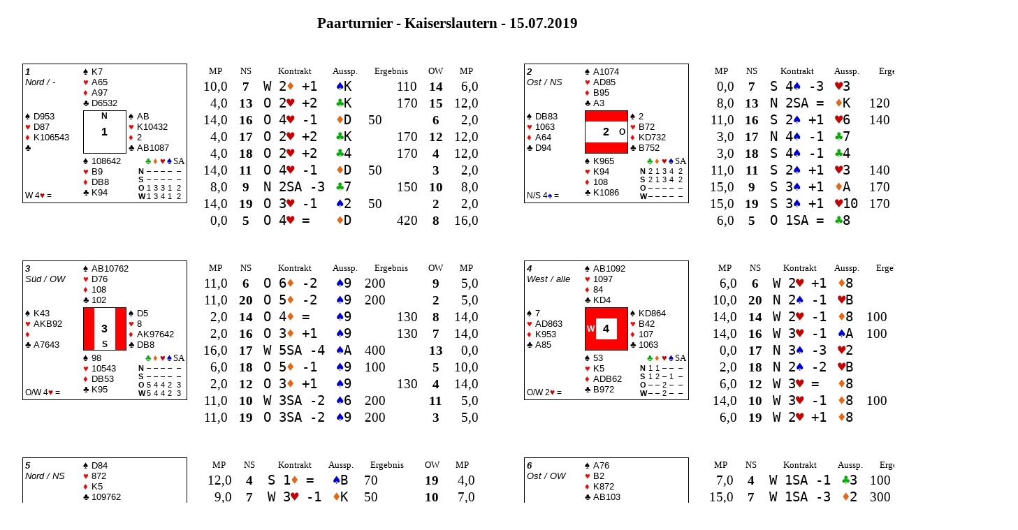

--- FILE ---
content_type: text/html
request_url: https://bridge-kl.de/data/html/2019/Juli/20190715/20190715b.html
body_size: 24178
content:
<!DOCTYPE HTML PUBLIC "-//W3C//DTD HTML 4.01 Transitional//EN" "http://www.w3.org/TR/html4/loose.dtd">
<!DOCTYPE HTML PUBLIC "-//W3C//DTD HTML 4.01 Transitional//EN" "http://www.w3.org/TR/html4/loose.dtd">
<html>
    <head>
        <meta http-equiv="content-type" content="text/html; charset=ISO-8859-1"></meta>
        <meta name="author" content="RuderSyv 2.5.2.2"></meta>
        <meta name="copyright" content="&amp;copy;2009 Dirk Willecke, Germany, http://www.rudersyv.de"></meta>
        <meta name="licensee" content="Bridge-Verein Kaiserslautern e.V."></meta>
        <meta name="description" content="Paarturnier - Kaiserslautern - 15.07.2019 - Boardzettel"></meta>
        <style type="text/css">
            .turnier {padding-top: 0pt; font-family: serif; font-style: normal; font-weight: bold; font-size: 16pt; text-align: center;}
            th {font-family: serif; font-style: normal; font-weight: normal; font-size: 10pt; text-align: center;}
            td.board {font-family: serif; font-style: normal; font-weight: bold; font-size: 14pt; padding: 0.0pt 5.0pt 0.0pt 5.0pt; text-align: center; vertical-align: baseline;}
            td.paarwertung {font-family: serif; font-style: normal; font-weight: normal; font-size: 14pt; padding: 0.0pt 5.0pt 0.0pt 5.0pt; text-align: right; vertical-align: baseline;}
            td.teamwertung {font-family: serif; font-style: normal; font-weight: normal; font-size: 14pt; padding: 0.0pt 5.0pt 0.0pt 5.0pt; text-align: right; vertical-align: baseline;}
            td.paarnummer {font-family: serif; font-style: normal; font-weight: bold; font-size: 14pt; padding: 0.0pt 5.0pt 0.0pt 5.0pt; text-align: center; vertical-align: baseline;}
            td.kontrakt {font-family: monospace; font-style: normal; font-weight: normal; font-size: 14pt; padding: 0.0pt 5.0pt 0.0pt 5.0pt; text-align: left; vertical-align: baseline;}
            td.score {font-family: serif; font-style: normal; font-weight: normal; font-size: 14pt; padding: 0.0pt 5.0pt 0.0pt 5.0pt; text-align: center; vertical-align: baseline;}
            td.prozentscore {font-family: serif; font-style: normal; font-weight: normal; font-size: 14pt; padding: 0.0pt 5.0pt 0.0pt 5.0pt; text-align: center; vertical-align: baseline;}
            td.boardzettel {padding: 14pt;}
            sub, sup, .sub, .sup {position: relative; bottom: 1ex; font-size: 80%;}
            table.page {border-width: 1px; border-style: solid; border-color: black;}
            table.diagram {border-width: 1px; border-style: solid; border-color: black; font-family: sans-serif; font-size: 10pt;}
            table.number {border-width: thin; border-style: solid; border-color: black;}
            td.vul {background: red; color: white; font-size: 9pt; font-weight: bold; text-align: center; vertical-align: center;}
            td.nvl {background: white; color: black; font-size: 9pt; font-weight: bold; text-align: center; vertical-align: center;}
            td.number {background: white; font-size: 12pt; font-weight: bold; text-align: center; vertical-align: center;}
            table.dd {font-family: sans-serif; font-size: 8pt;}
            table.par {font-family: sans-serif; font-size: 9pt;}
            @media print {
                tr {page-break-inside: avoid;}
                td.vul {box-shadow: inset 0 0 0 100px red; font-weight: bolder;}
                td.nvl {font-weight: bolder;}
            }
            @media print {
                tr {page-break-inside: avoid;}
            }
        </style>
    </head>
    <body>
        <p class="turnier">
        Paarturnier - Kaiserslautern - 15.07.2019
        <table border="0" align="center">
            <tr valign="top">
                <td class="boardzettel" align="left" width="50%">
                    <table width="100%">
                        <tr valign="top">
                            <td width="230">
                                <table class="diagram" width="100%" cellpadding="0" cellspacing="3">
                                    <tr>
                                        <td width="80" valign="top"><i><b>1</b><br>Nord&nbsp;/&nbsp;-</i></td><td width="142" colspan="2" align="left">
                                            <table border="0" cellspacing="0" cellpadding="0" width="142">
                                                <tr><td align="left" width="12"><font color="black">&spades;</font></td><td align="left"><nobr>K7</nobr></td></tr>
                                                <tr><td align="left" width="12"><font color="red">&hearts;</font></td><td align="left"><nobr>A65</nobr></td></tr>
                                                <tr><td align="left" width="12"><font color="red">&diams;</font></td><td align="left"><nobr>A97</nobr></td></tr>
                                                <tr><td align="left" width="12"><font color="black">&clubs;</font></td><td align="left"><nobr>D6532</nobr></td></tr>
                                            </table>
                                        </td>
                                    </tr>
                                    <tr>
                                        <td width="80" align="left" valign="middle">
                                            <table border="0" cellspacing="0" cellpadding="0" width="80">
                                                <tr><td align="left" width="12"><font color="black">&spades;</font></td><td align="left"><nobr>D953</nobr></td></tr>
                                                <tr><td align="left" width="12"><font color="red">&hearts;</font></td><td align="left"><nobr>D87</nobr></td></tr>
                                                <tr><td align="left" width="12"><font color="red">&diams;</font></td><td align="left"><nobr>K106543</nobr></td></tr>
                                                <tr><td align="left" width="12"><font color="black">&clubs;</font></td><td align="left"><nobr></nobr></td></tr>
                                            </table>
                                        </td>
                                        <td width="62" align="center" valign="middle">
                                            <table class="number" width="62" align="center" cellpadding="0" cellspacing="0">
                                                <tr>
                                                <td class="nvl" width="15" height="15"></td><td class="nvl" width="30">N</td><td class="nvl" width="15"></td></tr>
                                                <tr>
                                                <td class="nvl" width="15" height="30"></td><td class="number" width="30">1</td><td class="nvl" width="15"></td></tr>
                                                <tr>
                                                <td class="nvl" width="15" height="15"></td><td class="nvl" width="30"></td><td class="nvl" width="15"></td></tr>
                                            </table>
                                        </td>
                                        <td width="80" align="left" valign="middle">
                                            <table border="0" cellspacing="0" cellpadding="0" width="80">
                                                <tr><td align="left" width="12"><font color="black">&spades;</font></td><td align="left"><nobr>AB</nobr></td></tr>
                                                <tr><td align="left" width="12"><font color="red">&hearts;</font></td><td align="left"><nobr>K10432</nobr></td></tr>
                                                <tr><td align="left" width="12"><font color="red">&diams;</font></td><td align="left"><nobr>2</nobr></td></tr>
                                                <tr><td align="left" width="12"><font color="black">&clubs;</font></td><td align="left"><nobr>AB1087</nobr></td></tr>
                                            </table>
                                        </td>
                                    </tr>
                                    <tr>
                                        <td width="80" align="left" valign="bottom">
                                            <table class="par" border="0" cellpadding="0" cellspacing="0">
                                                <tr><td align="left">W 4<font color="#c80000">&hearts;</font> =</td></tr>
                                            </table>
                                        </td>
                                        <td colspan="2" align="left">
                                            <table width="100%" cellpadding="0" cellspacing="0">
                                                <tr>
                                                    <td align="left" valign="top">
                                                        <table border="0" cellspacing="0" cellpadding="0">
                                                            <tr><td align="left" width="12"><font color="black">&spades;</font></td><td align="left"><nobr>108642</nobr></td></tr>
                                                            <tr><td align="left" width="12"><font color="red">&hearts;</font></td><td align="left"><nobr>B9</nobr></td></tr>
                                                            <tr><td align="left" width="12"><font color="red">&diams;</font></td><td align="left"><nobr>DB8</nobr></td></tr>
                                                            <tr><td align="left" width="12"><font color="black">&clubs;</font></td><td align="left"><nobr>K94</nobr></td></tr>
                                                        </table>
                                                    </td>
                                                    <td width="4"></td>
                                                    <td align="right" valign="bottom">
                                                        <table class="dd" border="0" cellpadding="0" cellspacing="0">
                                                            <tr align="center">
                                                            <th width="10"></th><th width="10"><font color="#00af00">&clubs;</font></th><th width="10"><font color="#eb640f">&diams;</font></th><th width="10"><font color="#c80000">&hearts;</font></th><th width="10"><font color="#0000dc">&spades;</font></th><th width="10"><font color="#000000">SA</font></th></tr>
                                                            <tr align="center">
                                                            <td align="left"><b>N</b></td><td align="center">&ndash;</td><td align="center">&ndash;</td><td align="center">&ndash;</td><td align="center">&ndash;</td><td align="center">&ndash;</td></tr>
                                                            <tr align="center">
                                                            <td align="left"><b>S</b></td><td align="center">&ndash;</td><td align="center">&ndash;</td><td align="center">&ndash;</td><td align="center">&ndash;</td><td align="center">&ndash;</td></tr>
                                                            <tr align="center">
                                                            <td align="left"><b>O</b></td><td align="center">1</td><td align="center">3</td><td align="center">3</td><td align="center">1</td><td align="center">2</td></tr>
                                                            <tr align="center">
                                                            <td align="left"><b>W</b></td><td align="center">1</td><td align="center">3</td><td align="center">4</td><td align="center">1</td><td align="center">2</td></tr>
                                                        </table>
                                                    </td>
                                                </tr>
                                            </table>
                                        </td>
                                    </tr>
                                </table>
                            </td>
                            <td>
                                <table border="0" align="center">
                                    <tr><th>MP</th><th>NS</th><th>Kontrakt</th><th>Aussp.</th><th colspan="2">Ergebnis</th><th>OW</th><th>MP</th></tr>
                                    <tr><td nowrap class="paarwertung">10,0</td><td nowrap class="paarnummer">7</td><td nowrap class="kontrakt">W 2<font color="#eb640f">&diams;</font> +1</td><td nowrap class="kontrakt"><font color="#0000dc">&spades;</font>K</td><td nowrap class="score">&nbsp;&nbsp;&nbsp;&nbsp;&nbsp;&nbsp;</td><td nowrap class="score">110</td><td nowrap class="paarnummer">14</td><td nowrap class="paarwertung">6,0</td></tr>
                                    <tr><td nowrap class="paarwertung">4,0</td><td nowrap class="paarnummer">13</td><td nowrap class="kontrakt">O 2<font color="#c80000">&hearts;</font> +2</td><td nowrap class="kontrakt"><font color="#00af00">&clubs;</font>K</td><td nowrap class="score">&nbsp;&nbsp;&nbsp;&nbsp;&nbsp;&nbsp;</td><td nowrap class="score">170</td><td nowrap class="paarnummer">15</td><td nowrap class="paarwertung">12,0</td></tr>
                                    <tr><td nowrap class="paarwertung">14,0</td><td nowrap class="paarnummer">16</td><td nowrap class="kontrakt">O 4<font color="#c80000">&hearts;</font> -1</td><td nowrap class="kontrakt"><font color="#eb640f">&diams;</font>D</td><td nowrap class="score">50</td><td nowrap class="score">&nbsp;&nbsp;&nbsp;&nbsp;&nbsp;&nbsp;</td><td nowrap class="paarnummer">6</td><td nowrap class="paarwertung">2,0</td></tr>
                                    <tr><td nowrap class="paarwertung">4,0</td><td nowrap class="paarnummer">17</td><td nowrap class="kontrakt">O 2<font color="#c80000">&hearts;</font> +2</td><td nowrap class="kontrakt"><font color="#00af00">&clubs;</font>K</td><td nowrap class="score">&nbsp;&nbsp;&nbsp;&nbsp;&nbsp;&nbsp;</td><td nowrap class="score">170</td><td nowrap class="paarnummer">12</td><td nowrap class="paarwertung">12,0</td></tr>
                                    <tr><td nowrap class="paarwertung">4,0</td><td nowrap class="paarnummer">18</td><td nowrap class="kontrakt">O 2<font color="#c80000">&hearts;</font> +2</td><td nowrap class="kontrakt"><font color="#00af00">&clubs;</font>4</td><td nowrap class="score">&nbsp;&nbsp;&nbsp;&nbsp;&nbsp;&nbsp;</td><td nowrap class="score">170</td><td nowrap class="paarnummer">4</td><td nowrap class="paarwertung">12,0</td></tr>
                                    <tr><td nowrap class="paarwertung">14,0</td><td nowrap class="paarnummer">11</td><td nowrap class="kontrakt">O 4<font color="#c80000">&hearts;</font> -1</td><td nowrap class="kontrakt"><font color="#eb640f">&diams;</font>D</td><td nowrap class="score">50</td><td nowrap class="score">&nbsp;&nbsp;&nbsp;&nbsp;&nbsp;&nbsp;</td><td nowrap class="paarnummer">3</td><td nowrap class="paarwertung">2,0</td></tr>
                                    <tr><td nowrap class="paarwertung">8,0</td><td nowrap class="paarnummer">9</td><td nowrap class="kontrakt">N 2<font color="#000000">SA</font> -3</td><td nowrap class="kontrakt"><font color="#00af00">&clubs;</font>7</td><td nowrap class="score">&nbsp;&nbsp;&nbsp;&nbsp;&nbsp;&nbsp;</td><td nowrap class="score">150</td><td nowrap class="paarnummer">10</td><td nowrap class="paarwertung">8,0</td></tr>
                                    <tr><td nowrap class="paarwertung">14,0</td><td nowrap class="paarnummer">19</td><td nowrap class="kontrakt">O 3<font color="#c80000">&hearts;</font> -1</td><td nowrap class="kontrakt"><font color="#0000dc">&spades;</font>2</td><td nowrap class="score">50</td><td nowrap class="score">&nbsp;&nbsp;&nbsp;&nbsp;&nbsp;&nbsp;</td><td nowrap class="paarnummer">2</td><td nowrap class="paarwertung">2,0</td></tr>
                                    <tr><td nowrap class="paarwertung">0,0</td><td nowrap class="paarnummer">5</td><td nowrap class="kontrakt">O 4<font color="#c80000">&hearts;</font> =</td><td nowrap class="kontrakt"><font color="#eb640f">&diams;</font>D</td><td nowrap class="score">&nbsp;&nbsp;&nbsp;&nbsp;&nbsp;&nbsp;</td><td nowrap class="score">420</td><td nowrap class="paarnummer">8</td><td nowrap class="paarwertung">16,0</td></tr>
                                </table>
                            </td>
                        </tr>
                    </table>
                </td><td class="boardzettel" align="left" width="50%">
                    <table width="100%">
                        <tr valign="top">
                            <td width="230">
                                <table class="diagram" width="100%" cellpadding="0" cellspacing="3">
                                    <tr>
                                        <td width="80" valign="top"><i><b>2</b><br>Ost&nbsp;/&nbsp;NS</i></td><td width="142" colspan="2" align="left">
                                            <table border="0" cellspacing="0" cellpadding="0" width="142">
                                                <tr><td align="left" width="12"><font color="black">&spades;</font></td><td align="left"><nobr>A1074</nobr></td></tr>
                                                <tr><td align="left" width="12"><font color="red">&hearts;</font></td><td align="left"><nobr>AD85</nobr></td></tr>
                                                <tr><td align="left" width="12"><font color="red">&diams;</font></td><td align="left"><nobr>B95</nobr></td></tr>
                                                <tr><td align="left" width="12"><font color="black">&clubs;</font></td><td align="left"><nobr>A3</nobr></td></tr>
                                            </table>
                                        </td>
                                    </tr>
                                    <tr>
                                        <td width="80" align="left" valign="middle">
                                            <table border="0" cellspacing="0" cellpadding="0" width="80">
                                                <tr><td align="left" width="12"><font color="black">&spades;</font></td><td align="left"><nobr>DB83</nobr></td></tr>
                                                <tr><td align="left" width="12"><font color="red">&hearts;</font></td><td align="left"><nobr>1063</nobr></td></tr>
                                                <tr><td align="left" width="12"><font color="red">&diams;</font></td><td align="left"><nobr>A64</nobr></td></tr>
                                                <tr><td align="left" width="12"><font color="black">&clubs;</font></td><td align="left"><nobr>D94</nobr></td></tr>
                                            </table>
                                        </td>
                                        <td width="62" align="center" valign="middle">
                                            <table class="number" width="62" align="center" cellpadding="0" cellspacing="0">
                                                <tr>
                                                <td class="vul" width="15" height="15"></td><td class="vul" width="30"></td><td class="vul" width="15"></td></tr>
                                                <tr>
                                                <td class="nvl" width="15" height="30"></td><td class="number" width="30">2</td><td class="nvl" width="15">O</td></tr>
                                                <tr>
                                                <td class="vul" width="15" height="15"></td><td class="vul" width="30"></td><td class="vul" width="15"></td></tr>
                                            </table>
                                        </td>
                                        <td width="80" align="left" valign="middle">
                                            <table border="0" cellspacing="0" cellpadding="0" width="80">
                                                <tr><td align="left" width="12"><font color="black">&spades;</font></td><td align="left"><nobr>2</nobr></td></tr>
                                                <tr><td align="left" width="12"><font color="red">&hearts;</font></td><td align="left"><nobr>B72</nobr></td></tr>
                                                <tr><td align="left" width="12"><font color="red">&diams;</font></td><td align="left"><nobr>KD732</nobr></td></tr>
                                                <tr><td align="left" width="12"><font color="black">&clubs;</font></td><td align="left"><nobr>B752</nobr></td></tr>
                                            </table>
                                        </td>
                                    </tr>
                                    <tr>
                                        <td width="80" align="left" valign="bottom">
                                            <table class="par" border="0" cellpadding="0" cellspacing="0">
                                                <tr><td align="left">N/S 4<font color="#0000dc">&spades;</font> =</td></tr>
                                            </table>
                                        </td>
                                        <td colspan="2" align="left">
                                            <table width="100%" cellpadding="0" cellspacing="0">
                                                <tr>
                                                    <td align="left" valign="top">
                                                        <table border="0" cellspacing="0" cellpadding="0">
                                                            <tr><td align="left" width="12"><font color="black">&spades;</font></td><td align="left"><nobr>K965</nobr></td></tr>
                                                            <tr><td align="left" width="12"><font color="red">&hearts;</font></td><td align="left"><nobr>K94</nobr></td></tr>
                                                            <tr><td align="left" width="12"><font color="red">&diams;</font></td><td align="left"><nobr>108</nobr></td></tr>
                                                            <tr><td align="left" width="12"><font color="black">&clubs;</font></td><td align="left"><nobr>K1086</nobr></td></tr>
                                                        </table>
                                                    </td>
                                                    <td width="4"></td>
                                                    <td align="right" valign="bottom">
                                                        <table class="dd" border="0" cellpadding="0" cellspacing="0">
                                                            <tr align="center">
                                                            <th width="10"></th><th width="10"><font color="#00af00">&clubs;</font></th><th width="10"><font color="#eb640f">&diams;</font></th><th width="10"><font color="#c80000">&hearts;</font></th><th width="10"><font color="#0000dc">&spades;</font></th><th width="10"><font color="#000000">SA</font></th></tr>
                                                            <tr align="center">
                                                            <td align="left"><b>N</b></td><td align="center">2</td><td align="center">1</td><td align="center">3</td><td align="center">4</td><td align="center">2</td></tr>
                                                            <tr align="center">
                                                            <td align="left"><b>S</b></td><td align="center">2</td><td align="center">1</td><td align="center">3</td><td align="center">4</td><td align="center">2</td></tr>
                                                            <tr align="center">
                                                            <td align="left"><b>O</b></td><td align="center">&ndash;</td><td align="center">&ndash;</td><td align="center">&ndash;</td><td align="center">&ndash;</td><td align="center">&ndash;</td></tr>
                                                            <tr align="center">
                                                            <td align="left"><b>W</b></td><td align="center">&ndash;</td><td align="center">&ndash;</td><td align="center">&ndash;</td><td align="center">&ndash;</td><td align="center">&ndash;</td></tr>
                                                        </table>
                                                    </td>
                                                </tr>
                                            </table>
                                        </td>
                                    </tr>
                                </table>
                            </td>
                            <td>
                                <table border="0" align="center">
                                    <tr><th>MP</th><th>NS</th><th>Kontrakt</th><th>Aussp.</th><th colspan="2">Ergebnis</th><th>OW</th><th>MP</th></tr>
                                    <tr><td nowrap class="paarwertung">0,0</td><td nowrap class="paarnummer">7</td><td nowrap class="kontrakt">S 4<font color="#0000dc">&spades;</font> -3</td><td nowrap class="kontrakt"><font color="#c80000">&hearts;</font>3</td><td nowrap class="score">&nbsp;&nbsp;&nbsp;&nbsp;&nbsp;&nbsp;</td><td nowrap class="score">300</td><td nowrap class="paarnummer">14</td><td nowrap class="paarwertung">16,0</td></tr>
                                    <tr><td nowrap class="paarwertung">8,0</td><td nowrap class="paarnummer">13</td><td nowrap class="kontrakt">N 2<font color="#000000">SA</font> =</td><td nowrap class="kontrakt"><font color="#eb640f">&diams;</font>K</td><td nowrap class="score">120</td><td nowrap class="score">&nbsp;&nbsp;&nbsp;&nbsp;&nbsp;&nbsp;</td><td nowrap class="paarnummer">15</td><td nowrap class="paarwertung">8,0</td></tr>
                                    <tr><td nowrap class="paarwertung">11,0</td><td nowrap class="paarnummer">16</td><td nowrap class="kontrakt">S 2<font color="#0000dc">&spades;</font> +1</td><td nowrap class="kontrakt"><font color="#c80000">&hearts;</font>6</td><td nowrap class="score">140</td><td nowrap class="score">&nbsp;&nbsp;&nbsp;&nbsp;&nbsp;&nbsp;</td><td nowrap class="paarnummer">6</td><td nowrap class="paarwertung">5,0</td></tr>
                                    <tr><td nowrap class="paarwertung">3,0</td><td nowrap class="paarnummer">17</td><td nowrap class="kontrakt">N 4<font color="#0000dc">&spades;</font> -1</td><td nowrap class="kontrakt"><font color="#00af00">&clubs;</font>7</td><td nowrap class="score">&nbsp;&nbsp;&nbsp;&nbsp;&nbsp;&nbsp;</td><td nowrap class="score">100</td><td nowrap class="paarnummer">12</td><td nowrap class="paarwertung">13,0</td></tr>
                                    <tr><td nowrap class="paarwertung">3,0</td><td nowrap class="paarnummer">18</td><td nowrap class="kontrakt">S 4<font color="#0000dc">&spades;</font> -1</td><td nowrap class="kontrakt"><font color="#00af00">&clubs;</font>4</td><td nowrap class="score">&nbsp;&nbsp;&nbsp;&nbsp;&nbsp;&nbsp;</td><td nowrap class="score">100</td><td nowrap class="paarnummer">4</td><td nowrap class="paarwertung">13,0</td></tr>
                                    <tr><td nowrap class="paarwertung">11,0</td><td nowrap class="paarnummer">11</td><td nowrap class="kontrakt">S 2<font color="#0000dc">&spades;</font> +1</td><td nowrap class="kontrakt"><font color="#c80000">&hearts;</font>3</td><td nowrap class="score">140</td><td nowrap class="score">&nbsp;&nbsp;&nbsp;&nbsp;&nbsp;&nbsp;</td><td nowrap class="paarnummer">3</td><td nowrap class="paarwertung">5,0</td></tr>
                                    <tr><td nowrap class="paarwertung">15,0</td><td nowrap class="paarnummer">9</td><td nowrap class="kontrakt">S 3<font color="#0000dc">&spades;</font> +1</td><td nowrap class="kontrakt"><font color="#eb640f">&diams;</font>A</td><td nowrap class="score">170</td><td nowrap class="score">&nbsp;&nbsp;&nbsp;&nbsp;&nbsp;&nbsp;</td><td nowrap class="paarnummer">10</td><td nowrap class="paarwertung">1,0</td></tr>
                                    <tr><td nowrap class="paarwertung">15,0</td><td nowrap class="paarnummer">19</td><td nowrap class="kontrakt">S 3<font color="#0000dc">&spades;</font> +1</td><td nowrap class="kontrakt"><font color="#c80000">&hearts;</font>10</td><td nowrap class="score">170</td><td nowrap class="score">&nbsp;&nbsp;&nbsp;&nbsp;&nbsp;&nbsp;</td><td nowrap class="paarnummer">2</td><td nowrap class="paarwertung">1,0</td></tr>
                                    <tr><td nowrap class="paarwertung">6,0</td><td nowrap class="paarnummer">5</td><td nowrap class="kontrakt">O 1<font color="#000000">SA</font> =</td><td nowrap class="kontrakt"><font color="#00af00">&clubs;</font>8</td><td nowrap class="score">&nbsp;&nbsp;&nbsp;&nbsp;&nbsp;&nbsp;</td><td nowrap class="score">90</td><td nowrap class="paarnummer">8</td><td nowrap class="paarwertung">10,0</td></tr>
                                </table>
                            </td>
                        </tr>
                    </table>
            </td></tr>
            <tr valign="top">
                <td class="boardzettel" align="left" width="50%">
                    <table width="100%">
                        <tr valign="top">
                            <td width="230">
                                <table class="diagram" width="100%" cellpadding="0" cellspacing="3">
                                    <tr>
                                        <td width="80" valign="top"><i><b>3</b><br>Süd&nbsp;/&nbsp;OW</i></td><td width="142" colspan="2" align="left">
                                            <table border="0" cellspacing="0" cellpadding="0" width="142">
                                                <tr><td align="left" width="12"><font color="black">&spades;</font></td><td align="left"><nobr>AB10762</nobr></td></tr>
                                                <tr><td align="left" width="12"><font color="red">&hearts;</font></td><td align="left"><nobr>D76</nobr></td></tr>
                                                <tr><td align="left" width="12"><font color="red">&diams;</font></td><td align="left"><nobr>108</nobr></td></tr>
                                                <tr><td align="left" width="12"><font color="black">&clubs;</font></td><td align="left"><nobr>102</nobr></td></tr>
                                            </table>
                                        </td>
                                    </tr>
                                    <tr>
                                        <td width="80" align="left" valign="middle">
                                            <table border="0" cellspacing="0" cellpadding="0" width="80">
                                                <tr><td align="left" width="12"><font color="black">&spades;</font></td><td align="left"><nobr>K43</nobr></td></tr>
                                                <tr><td align="left" width="12"><font color="red">&hearts;</font></td><td align="left"><nobr>AKB92</nobr></td></tr>
                                                <tr><td align="left" width="12"><font color="red">&diams;</font></td><td align="left"><nobr></nobr></td></tr>
                                                <tr><td align="left" width="12"><font color="black">&clubs;</font></td><td align="left"><nobr>A7643</nobr></td></tr>
                                            </table>
                                        </td>
                                        <td width="62" align="center" valign="middle">
                                            <table class="number" width="62" align="center" cellpadding="0" cellspacing="0">
                                                <tr>
                                                <td class="vul" width="15" height="15"></td><td class="nvl" width="30"></td><td class="vul" width="15"></td></tr>
                                                <tr>
                                                <td class="vul" width="15" height="30"></td><td class="number" width="30">3</td><td class="vul" width="15"></td></tr>
                                                <tr>
                                                <td class="vul" width="15" height="15"></td><td class="nvl" width="30">S</td><td class="vul" width="15"></td></tr>
                                            </table>
                                        </td>
                                        <td width="80" align="left" valign="middle">
                                            <table border="0" cellspacing="0" cellpadding="0" width="80">
                                                <tr><td align="left" width="12"><font color="black">&spades;</font></td><td align="left"><nobr>D5</nobr></td></tr>
                                                <tr><td align="left" width="12"><font color="red">&hearts;</font></td><td align="left"><nobr>8</nobr></td></tr>
                                                <tr><td align="left" width="12"><font color="red">&diams;</font></td><td align="left"><nobr>AK97642</nobr></td></tr>
                                                <tr><td align="left" width="12"><font color="black">&clubs;</font></td><td align="left"><nobr>DB8</nobr></td></tr>
                                            </table>
                                        </td>
                                    </tr>
                                    <tr>
                                        <td width="80" align="left" valign="bottom">
                                            <table class="par" border="0" cellpadding="0" cellspacing="0">
                                                <tr><td align="left">O/W 4<font color="#c80000">&hearts;</font> =</td></tr>
                                            </table>
                                        </td>
                                        <td colspan="2" align="left">
                                            <table width="100%" cellpadding="0" cellspacing="0">
                                                <tr>
                                                    <td align="left" valign="top">
                                                        <table border="0" cellspacing="0" cellpadding="0">
                                                            <tr><td align="left" width="12"><font color="black">&spades;</font></td><td align="left"><nobr>98</nobr></td></tr>
                                                            <tr><td align="left" width="12"><font color="red">&hearts;</font></td><td align="left"><nobr>10543</nobr></td></tr>
                                                            <tr><td align="left" width="12"><font color="red">&diams;</font></td><td align="left"><nobr>DB53</nobr></td></tr>
                                                            <tr><td align="left" width="12"><font color="black">&clubs;</font></td><td align="left"><nobr>K95</nobr></td></tr>
                                                        </table>
                                                    </td>
                                                    <td width="4"></td>
                                                    <td align="right" valign="bottom">
                                                        <table class="dd" border="0" cellpadding="0" cellspacing="0">
                                                            <tr align="center">
                                                            <th width="10"></th><th width="10"><font color="#00af00">&clubs;</font></th><th width="10"><font color="#eb640f">&diams;</font></th><th width="10"><font color="#c80000">&hearts;</font></th><th width="10"><font color="#0000dc">&spades;</font></th><th width="10"><font color="#000000">SA</font></th></tr>
                                                            <tr align="center">
                                                            <td align="left"><b>N</b></td><td align="center">&ndash;</td><td align="center">&ndash;</td><td align="center">&ndash;</td><td align="center">&ndash;</td><td align="center">&ndash;</td></tr>
                                                            <tr align="center">
                                                            <td align="left"><b>S</b></td><td align="center">&ndash;</td><td align="center">&ndash;</td><td align="center">&ndash;</td><td align="center">&ndash;</td><td align="center">&ndash;</td></tr>
                                                            <tr align="center">
                                                            <td align="left"><b>O</b></td><td align="center">5</td><td align="center">4</td><td align="center">4</td><td align="center">2</td><td align="center">3</td></tr>
                                                            <tr align="center">
                                                            <td align="left"><b>W</b></td><td align="center">5</td><td align="center">4</td><td align="center">4</td><td align="center">2</td><td align="center">3</td></tr>
                                                        </table>
                                                    </td>
                                                </tr>
                                            </table>
                                        </td>
                                    </tr>
                                </table>
                            </td>
                            <td>
                                <table border="0" align="center">
                                    <tr><th>MP</th><th>NS</th><th>Kontrakt</th><th>Aussp.</th><th colspan="2">Ergebnis</th><th>OW</th><th>MP</th></tr>
                                    <tr><td nowrap class="paarwertung">11,0</td><td nowrap class="paarnummer">6</td><td nowrap class="kontrakt">O 6<font color="#eb640f">&diams;</font> -2</td><td nowrap class="kontrakt"><font color="#0000dc">&spades;</font>9</td><td nowrap class="score">200</td><td nowrap class="score">&nbsp;&nbsp;&nbsp;&nbsp;&nbsp;&nbsp;</td><td nowrap class="paarnummer">9</td><td nowrap class="paarwertung">5,0</td></tr>
                                    <tr><td nowrap class="paarwertung">11,0</td><td nowrap class="paarnummer">20</td><td nowrap class="kontrakt">O 5<font color="#eb640f">&diams;</font> -2</td><td nowrap class="kontrakt"><font color="#0000dc">&spades;</font>9</td><td nowrap class="score">200</td><td nowrap class="score">&nbsp;&nbsp;&nbsp;&nbsp;&nbsp;&nbsp;</td><td nowrap class="paarnummer">2</td><td nowrap class="paarwertung">5,0</td></tr>
                                    <tr><td nowrap class="paarwertung">2,0</td><td nowrap class="paarnummer">14</td><td nowrap class="kontrakt">O 4<font color="#eb640f">&diams;</font> =</td><td nowrap class="kontrakt"><font color="#0000dc">&spades;</font>9</td><td nowrap class="score">&nbsp;&nbsp;&nbsp;&nbsp;&nbsp;&nbsp;</td><td nowrap class="score">130</td><td nowrap class="paarnummer">8</td><td nowrap class="paarwertung">14,0</td></tr>
                                    <tr><td nowrap class="paarwertung">2,0</td><td nowrap class="paarnummer">16</td><td nowrap class="kontrakt">O 3<font color="#eb640f">&diams;</font> +1</td><td nowrap class="kontrakt"><font color="#0000dc">&spades;</font>9</td><td nowrap class="score">&nbsp;&nbsp;&nbsp;&nbsp;&nbsp;&nbsp;</td><td nowrap class="score">130</td><td nowrap class="paarnummer">7</td><td nowrap class="paarwertung">14,0</td></tr>
                                    <tr><td nowrap class="paarwertung">16,0</td><td nowrap class="paarnummer">17</td><td nowrap class="kontrakt">W 5<font color="#000000">SA</font> -4</td><td nowrap class="kontrakt"><font color="#0000dc">&spades;</font>A</td><td nowrap class="score">400</td><td nowrap class="score">&nbsp;&nbsp;&nbsp;&nbsp;&nbsp;&nbsp;</td><td nowrap class="paarnummer">13</td><td nowrap class="paarwertung">0,0</td></tr>
                                    <tr><td nowrap class="paarwertung">6,0</td><td nowrap class="paarnummer">18</td><td nowrap class="kontrakt">O 5<font color="#eb640f">&diams;</font> -1</td><td nowrap class="kontrakt"><font color="#0000dc">&spades;</font>9</td><td nowrap class="score">100</td><td nowrap class="score">&nbsp;&nbsp;&nbsp;&nbsp;&nbsp;&nbsp;</td><td nowrap class="paarnummer">5</td><td nowrap class="paarwertung">10,0</td></tr>
                                    <tr><td nowrap class="paarwertung">2,0</td><td nowrap class="paarnummer">12</td><td nowrap class="kontrakt">O 3<font color="#eb640f">&diams;</font> +1</td><td nowrap class="kontrakt"><font color="#0000dc">&spades;</font>9</td><td nowrap class="score">&nbsp;&nbsp;&nbsp;&nbsp;&nbsp;&nbsp;</td><td nowrap class="score">130</td><td nowrap class="paarnummer">4</td><td nowrap class="paarwertung">14,0</td></tr>
                                    <tr><td nowrap class="paarwertung">11,0</td><td nowrap class="paarnummer">10</td><td nowrap class="kontrakt">W 3<font color="#000000">SA</font> -2</td><td nowrap class="kontrakt"><font color="#0000dc">&spades;</font>6</td><td nowrap class="score">200</td><td nowrap class="score">&nbsp;&nbsp;&nbsp;&nbsp;&nbsp;&nbsp;</td><td nowrap class="paarnummer">11</td><td nowrap class="paarwertung">5,0</td></tr>
                                    <tr><td nowrap class="paarwertung">11,0</td><td nowrap class="paarnummer">19</td><td nowrap class="kontrakt">O 3<font color="#000000">SA</font> -2</td><td nowrap class="kontrakt"><font color="#0000dc">&spades;</font>9</td><td nowrap class="score">200</td><td nowrap class="score">&nbsp;&nbsp;&nbsp;&nbsp;&nbsp;&nbsp;</td><td nowrap class="paarnummer">3</td><td nowrap class="paarwertung">5,0</td></tr>
                                </table>
                            </td>
                        </tr>
                    </table>
                </td><td class="boardzettel" align="left" width="50%">
                    <table width="100%">
                        <tr valign="top">
                            <td width="230">
                                <table class="diagram" width="100%" cellpadding="0" cellspacing="3">
                                    <tr>
                                        <td width="80" valign="top"><i><b>4</b><br>West&nbsp;/&nbsp;alle</i></td><td width="142" colspan="2" align="left">
                                            <table border="0" cellspacing="0" cellpadding="0" width="142">
                                                <tr><td align="left" width="12"><font color="black">&spades;</font></td><td align="left"><nobr>AB1092</nobr></td></tr>
                                                <tr><td align="left" width="12"><font color="red">&hearts;</font></td><td align="left"><nobr>1097</nobr></td></tr>
                                                <tr><td align="left" width="12"><font color="red">&diams;</font></td><td align="left"><nobr>84</nobr></td></tr>
                                                <tr><td align="left" width="12"><font color="black">&clubs;</font></td><td align="left"><nobr>KD4</nobr></td></tr>
                                            </table>
                                        </td>
                                    </tr>
                                    <tr>
                                        <td width="80" align="left" valign="middle">
                                            <table border="0" cellspacing="0" cellpadding="0" width="80">
                                                <tr><td align="left" width="12"><font color="black">&spades;</font></td><td align="left"><nobr>7</nobr></td></tr>
                                                <tr><td align="left" width="12"><font color="red">&hearts;</font></td><td align="left"><nobr>AD863</nobr></td></tr>
                                                <tr><td align="left" width="12"><font color="red">&diams;</font></td><td align="left"><nobr>K953</nobr></td></tr>
                                                <tr><td align="left" width="12"><font color="black">&clubs;</font></td><td align="left"><nobr>A85</nobr></td></tr>
                                            </table>
                                        </td>
                                        <td width="62" align="center" valign="middle">
                                            <table class="number" width="62" align="center" cellpadding="0" cellspacing="0">
                                                <tr>
                                                <td class="vul" width="15" height="15"></td><td class="vul" width="30"></td><td class="vul" width="15"></td></tr>
                                                <tr>
                                                <td class="vul" width="15" height="30">W</td><td class="number" width="30">4</td><td class="vul" width="15"></td></tr>
                                                <tr>
                                                <td class="vul" width="15" height="15"></td><td class="vul" width="30"></td><td class="vul" width="15"></td></tr>
                                            </table>
                                        </td>
                                        <td width="80" align="left" valign="middle">
                                            <table border="0" cellspacing="0" cellpadding="0" width="80">
                                                <tr><td align="left" width="12"><font color="black">&spades;</font></td><td align="left"><nobr>KD864</nobr></td></tr>
                                                <tr><td align="left" width="12"><font color="red">&hearts;</font></td><td align="left"><nobr>B42</nobr></td></tr>
                                                <tr><td align="left" width="12"><font color="red">&diams;</font></td><td align="left"><nobr>107</nobr></td></tr>
                                                <tr><td align="left" width="12"><font color="black">&clubs;</font></td><td align="left"><nobr>1063</nobr></td></tr>
                                            </table>
                                        </td>
                                    </tr>
                                    <tr>
                                        <td width="80" align="left" valign="bottom">
                                            <table class="par" border="0" cellpadding="0" cellspacing="0">
                                                <tr><td align="left">O/W 2<font color="#c80000">&hearts;</font> =</td></tr>
                                            </table>
                                        </td>
                                        <td colspan="2" align="left">
                                            <table width="100%" cellpadding="0" cellspacing="0">
                                                <tr>
                                                    <td align="left" valign="top">
                                                        <table border="0" cellspacing="0" cellpadding="0">
                                                            <tr><td align="left" width="12"><font color="black">&spades;</font></td><td align="left"><nobr>53</nobr></td></tr>
                                                            <tr><td align="left" width="12"><font color="red">&hearts;</font></td><td align="left"><nobr>K5</nobr></td></tr>
                                                            <tr><td align="left" width="12"><font color="red">&diams;</font></td><td align="left"><nobr>ADB62</nobr></td></tr>
                                                            <tr><td align="left" width="12"><font color="black">&clubs;</font></td><td align="left"><nobr>B972</nobr></td></tr>
                                                        </table>
                                                    </td>
                                                    <td width="4"></td>
                                                    <td align="right" valign="bottom">
                                                        <table class="dd" border="0" cellpadding="0" cellspacing="0">
                                                            <tr align="center">
                                                            <th width="10"></th><th width="10"><font color="#00af00">&clubs;</font></th><th width="10"><font color="#eb640f">&diams;</font></th><th width="10"><font color="#c80000">&hearts;</font></th><th width="10"><font color="#0000dc">&spades;</font></th><th width="10"><font color="#000000">SA</font></th></tr>
                                                            <tr align="center">
                                                            <td align="left"><b>N</b></td><td align="center">1</td><td align="center">1</td><td align="center">&ndash;</td><td align="center">&ndash;</td><td align="center">&ndash;</td></tr>
                                                            <tr align="center">
                                                            <td align="left"><b>S</b></td><td align="center">1</td><td align="center">2</td><td align="center">&ndash;</td><td align="center">1</td><td align="center">&ndash;</td></tr>
                                                            <tr align="center">
                                                            <td align="left"><b>O</b></td><td align="center">&ndash;</td><td align="center">&ndash;</td><td align="center">2</td><td align="center">&ndash;</td><td align="center">&ndash;</td></tr>
                                                            <tr align="center">
                                                            <td align="left"><b>W</b></td><td align="center">&ndash;</td><td align="center">&ndash;</td><td align="center">2</td><td align="center">&ndash;</td><td align="center">&ndash;</td></tr>
                                                        </table>
                                                    </td>
                                                </tr>
                                            </table>
                                        </td>
                                    </tr>
                                </table>
                            </td>
                            <td>
                                <table border="0" align="center">
                                    <tr><th>MP</th><th>NS</th><th>Kontrakt</th><th>Aussp.</th><th colspan="2">Ergebnis</th><th>OW</th><th>MP</th></tr>
                                    <tr><td nowrap class="paarwertung">6,0</td><td nowrap class="paarnummer">6</td><td nowrap class="kontrakt">W 2<font color="#c80000">&hearts;</font> +1</td><td nowrap class="kontrakt"><font color="#eb640f">&diams;</font>8</td><td nowrap class="score">&nbsp;&nbsp;&nbsp;&nbsp;&nbsp;&nbsp;</td><td nowrap class="score">140</td><td nowrap class="paarnummer">9</td><td nowrap class="paarwertung">10,0</td></tr>
                                    <tr><td nowrap class="paarwertung">10,0</td><td nowrap class="paarnummer">20</td><td nowrap class="kontrakt">N 2<font color="#0000dc">&spades;</font> -1</td><td nowrap class="kontrakt"><font color="#c80000">&hearts;</font>B</td><td nowrap class="score">&nbsp;&nbsp;&nbsp;&nbsp;&nbsp;&nbsp;</td><td nowrap class="score">100</td><td nowrap class="paarnummer">2</td><td nowrap class="paarwertung">6,0</td></tr>
                                    <tr><td nowrap class="paarwertung">14,0</td><td nowrap class="paarnummer">14</td><td nowrap class="kontrakt">W 2<font color="#c80000">&hearts;</font> -1</td><td nowrap class="kontrakt"><font color="#eb640f">&diams;</font>8</td><td nowrap class="score">100</td><td nowrap class="score">&nbsp;&nbsp;&nbsp;&nbsp;&nbsp;&nbsp;</td><td nowrap class="paarnummer">8</td><td nowrap class="paarwertung">2,0</td></tr>
                                    <tr><td nowrap class="paarwertung">14,0</td><td nowrap class="paarnummer">16</td><td nowrap class="kontrakt">W 3<font color="#c80000">&hearts;</font> -1</td><td nowrap class="kontrakt"><font color="#0000dc">&spades;</font>A</td><td nowrap class="score">100</td><td nowrap class="score">&nbsp;&nbsp;&nbsp;&nbsp;&nbsp;&nbsp;</td><td nowrap class="paarnummer">7</td><td nowrap class="paarwertung">2,0</td></tr>
                                    <tr><td nowrap class="paarwertung">0,0</td><td nowrap class="paarnummer">17</td><td nowrap class="kontrakt">N 3<font color="#0000dc">&spades;</font> -3</td><td nowrap class="kontrakt"><font color="#c80000">&hearts;</font>2</td><td nowrap class="score">&nbsp;&nbsp;&nbsp;&nbsp;&nbsp;&nbsp;</td><td nowrap class="score">300</td><td nowrap class="paarnummer">13</td><td nowrap class="paarwertung">16,0</td></tr>
                                    <tr><td nowrap class="paarwertung">2,0</td><td nowrap class="paarnummer">18</td><td nowrap class="kontrakt">N 2<font color="#0000dc">&spades;</font> -2</td><td nowrap class="kontrakt"><font color="#c80000">&hearts;</font>B</td><td nowrap class="score">&nbsp;&nbsp;&nbsp;&nbsp;&nbsp;&nbsp;</td><td nowrap class="score">200</td><td nowrap class="paarnummer">5</td><td nowrap class="paarwertung">14,0</td></tr>
                                    <tr><td nowrap class="paarwertung">6,0</td><td nowrap class="paarnummer">12</td><td nowrap class="kontrakt">W 3<font color="#c80000">&hearts;</font> =</td><td nowrap class="kontrakt"><font color="#eb640f">&diams;</font>8</td><td nowrap class="score">&nbsp;&nbsp;&nbsp;&nbsp;&nbsp;&nbsp;</td><td nowrap class="score">140</td><td nowrap class="paarnummer">4</td><td nowrap class="paarwertung">10,0</td></tr>
                                    <tr><td nowrap class="paarwertung">14,0</td><td nowrap class="paarnummer">10</td><td nowrap class="kontrakt">W 3<font color="#c80000">&hearts;</font> -1</td><td nowrap class="kontrakt"><font color="#eb640f">&diams;</font>8</td><td nowrap class="score">100</td><td nowrap class="score">&nbsp;&nbsp;&nbsp;&nbsp;&nbsp;&nbsp;</td><td nowrap class="paarnummer">11</td><td nowrap class="paarwertung">2,0</td></tr>
                                    <tr><td nowrap class="paarwertung">6,0</td><td nowrap class="paarnummer">19</td><td nowrap class="kontrakt">W 2<font color="#c80000">&hearts;</font> +1</td><td nowrap class="kontrakt"><font color="#eb640f">&diams;</font>8</td><td nowrap class="score">&nbsp;&nbsp;&nbsp;&nbsp;&nbsp;&nbsp;</td><td nowrap class="score">140</td><td nowrap class="paarnummer">3</td><td nowrap class="paarwertung">10,0</td></tr>
                                </table>
                            </td>
                        </tr>
                    </table>
            </td></tr>
            <tr valign="top">
                <td class="boardzettel" align="left" width="50%">
                    <table width="100%">
                        <tr valign="top">
                            <td width="230">
                                <table class="diagram" width="100%" cellpadding="0" cellspacing="3">
                                    <tr>
                                        <td width="80" valign="top"><i><b>5</b><br>Nord&nbsp;/&nbsp;NS</i></td><td width="142" colspan="2" align="left">
                                            <table border="0" cellspacing="0" cellpadding="0" width="142">
                                                <tr><td align="left" width="12"><font color="black">&spades;</font></td><td align="left"><nobr>D84</nobr></td></tr>
                                                <tr><td align="left" width="12"><font color="red">&hearts;</font></td><td align="left"><nobr>872</nobr></td></tr>
                                                <tr><td align="left" width="12"><font color="red">&diams;</font></td><td align="left"><nobr>K5</nobr></td></tr>
                                                <tr><td align="left" width="12"><font color="black">&clubs;</font></td><td align="left"><nobr>109762</nobr></td></tr>
                                            </table>
                                        </td>
                                    </tr>
                                    <tr>
                                        <td width="80" align="left" valign="middle">
                                            <table border="0" cellspacing="0" cellpadding="0" width="80">
                                                <tr><td align="left" width="12"><font color="black">&spades;</font></td><td align="left"><nobr>B107</nobr></td></tr>
                                                <tr><td align="left" width="12"><font color="red">&hearts;</font></td><td align="left"><nobr>AB93</nobr></td></tr>
                                                <tr><td align="left" width="12"><font color="red">&diams;</font></td><td align="left"><nobr>D62</nobr></td></tr>
                                                <tr><td align="left" width="12"><font color="black">&clubs;</font></td><td align="left"><nobr>K83</nobr></td></tr>
                                            </table>
                                        </td>
                                        <td width="62" align="center" valign="middle">
                                            <table class="number" width="62" align="center" cellpadding="0" cellspacing="0">
                                                <tr>
                                                <td class="vul" width="15" height="15"></td><td class="vul" width="30">N</td><td class="vul" width="15"></td></tr>
                                                <tr>
                                                <td class="nvl" width="15" height="30"></td><td class="number" width="30">5</td><td class="nvl" width="15"></td></tr>
                                                <tr>
                                                <td class="vul" width="15" height="15"></td><td class="vul" width="30"></td><td class="vul" width="15"></td></tr>
                                            </table>
                                        </td>
                                        <td width="80" align="left" valign="middle">
                                            <table border="0" cellspacing="0" cellpadding="0" width="80">
                                                <tr><td align="left" width="12"><font color="black">&spades;</font></td><td align="left"><nobr>A96</nobr></td></tr>
                                                <tr><td align="left" width="12"><font color="red">&hearts;</font></td><td align="left"><nobr>D1064</nobr></td></tr>
                                                <tr><td align="left" width="12"><font color="red">&diams;</font></td><td align="left"><nobr>983</nobr></td></tr>
                                                <tr><td align="left" width="12"><font color="black">&clubs;</font></td><td align="left"><nobr>A54</nobr></td></tr>
                                            </table>
                                        </td>
                                    </tr>
                                    <tr>
                                        <td width="80" align="left" valign="bottom">
                                            <table class="par" border="0" cellpadding="0" cellspacing="0">
                                                <tr><td align="left">W 1<font color="#000000">SA</font> +1</td></tr>
                                            </table>
                                        </td>
                                        <td colspan="2" align="left">
                                            <table width="100%" cellpadding="0" cellspacing="0">
                                                <tr>
                                                    <td align="left" valign="top">
                                                        <table border="0" cellspacing="0" cellpadding="0">
                                                            <tr><td align="left" width="12"><font color="black">&spades;</font></td><td align="left"><nobr>K532</nobr></td></tr>
                                                            <tr><td align="left" width="12"><font color="red">&hearts;</font></td><td align="left"><nobr>K5</nobr></td></tr>
                                                            <tr><td align="left" width="12"><font color="red">&diams;</font></td><td align="left"><nobr>AB1074</nobr></td></tr>
                                                            <tr><td align="left" width="12"><font color="black">&clubs;</font></td><td align="left"><nobr>DB</nobr></td></tr>
                                                        </table>
                                                    </td>
                                                    <td width="4"></td>
                                                    <td align="right" valign="bottom">
                                                        <table class="dd" border="0" cellpadding="0" cellspacing="0">
                                                            <tr align="center">
                                                            <th width="10"></th><th width="10"><font color="#00af00">&clubs;</font></th><th width="10"><font color="#eb640f">&diams;</font></th><th width="10"><font color="#c80000">&hearts;</font></th><th width="10"><font color="#0000dc">&spades;</font></th><th width="10"><font color="#000000">SA</font></th></tr>
                                                            <tr align="center">
                                                            <td align="left"><b>N</b></td><td align="center">&ndash;</td><td align="center">1</td><td align="center">&ndash;</td><td align="center">&ndash;</td><td align="center">&ndash;</td></tr>
                                                            <tr align="center">
                                                            <td align="left"><b>S</b></td><td align="center">&ndash;</td><td align="center">1</td><td align="center">&ndash;</td><td align="center">&ndash;</td><td align="center">&ndash;</td></tr>
                                                            <tr align="center">
                                                            <td align="left"><b>O</b></td><td align="center">&ndash;</td><td align="center">&ndash;</td><td align="center">2</td><td align="center">&ndash;</td><td align="center">1</td></tr>
                                                            <tr align="center">
                                                            <td align="left"><b>W</b></td><td align="center">1</td><td align="center">&ndash;</td><td align="center">2</td><td align="center">&ndash;</td><td align="center">2</td></tr>
                                                        </table>
                                                    </td>
                                                </tr>
                                            </table>
                                        </td>
                                    </tr>
                                </table>
                            </td>
                            <td>
                                <table border="0" align="center">
                                    <tr><th>MP</th><th>NS</th><th>Kontrakt</th><th>Aussp.</th><th colspan="2">Ergebnis</th><th>OW</th><th>MP</th></tr>
                                    <tr><td nowrap class="paarwertung">12,0</td><td nowrap class="paarnummer">4</td><td nowrap class="kontrakt">S 1<font color="#eb640f">&diams;</font> =</td><td nowrap class="kontrakt"><font color="#0000dc">&spades;</font>B</td><td nowrap class="score">70</td><td nowrap class="score">&nbsp;&nbsp;&nbsp;&nbsp;&nbsp;&nbsp;</td><td nowrap class="paarnummer">19</td><td nowrap class="paarwertung">4,0</td></tr>
                                    <tr><td nowrap class="paarwertung">9,0</td><td nowrap class="paarnummer">7</td><td nowrap class="kontrakt">W 3<font color="#c80000">&hearts;</font> -1</td><td nowrap class="kontrakt"><font color="#eb640f">&diams;</font>K</td><td nowrap class="score">50</td><td nowrap class="score">&nbsp;&nbsp;&nbsp;&nbsp;&nbsp;&nbsp;</td><td nowrap class="paarnummer">10</td><td nowrap class="paarwertung">7,0</td></tr>
                                    <tr><td nowrap class="paarwertung">15,0</td><td nowrap class="paarnummer">20</td><td nowrap class="kontrakt">S 1<font color="#eb640f">&diams;</font> +1</td><td nowrap class="kontrakt"><font color="#0000dc">&spades;</font>B</td><td nowrap class="score">90</td><td nowrap class="score">&nbsp;&nbsp;&nbsp;&nbsp;&nbsp;&nbsp;</td><td nowrap class="paarnummer">3</td><td nowrap class="paarwertung">1,0</td></tr>
                                    <tr><td nowrap class="paarwertung">0,0</td><td nowrap class="paarnummer">9</td><td nowrap class="kontrakt">S 2<font color="#eb640f">&diams;</font> -2</td><td nowrap class="kontrakt"><font color="#0000dc">&spades;</font>B</td><td nowrap class="score">&nbsp;&nbsp;&nbsp;&nbsp;&nbsp;&nbsp;</td><td nowrap class="score">200</td><td nowrap class="paarnummer">14</td><td nowrap class="paarwertung">16,0</td></tr>
                                    <tr><td nowrap class="paarwertung">15,0</td><td nowrap class="paarnummer">2</td><td nowrap class="kontrakt">S 1<font color="#eb640f">&diams;</font> +1</td><td nowrap class="kontrakt"><font color="#c80000">&hearts;</font>3</td><td nowrap class="score">90</td><td nowrap class="score">&nbsp;&nbsp;&nbsp;&nbsp;&nbsp;&nbsp;</td><td nowrap class="paarnummer">15</td><td nowrap class="paarwertung">1,0</td></tr>
                                    <tr><td nowrap class="paarwertung">9,0</td><td nowrap class="paarnummer">16</td><td nowrap class="kontrakt">W 2<font color="#c80000">&hearts;</font> -1</td><td nowrap class="kontrakt"><font color="#0000dc">&spades;</font>4</td><td nowrap class="score">50</td><td nowrap class="score">&nbsp;&nbsp;&nbsp;&nbsp;&nbsp;&nbsp;</td><td nowrap class="paarnummer">8</td><td nowrap class="paarwertung">7,0</td></tr>
                                    <tr><td nowrap class="paarwertung">4,0</td><td nowrap class="paarnummer">6</td><td nowrap class="kontrakt">O 2<font color="#c80000">&hearts;</font> =</td><td nowrap class="kontrakt"><font color="#00af00">&clubs;</font>D</td><td nowrap class="score">&nbsp;&nbsp;&nbsp;&nbsp;&nbsp;&nbsp;</td><td nowrap class="score">110</td><td nowrap class="paarnummer">18</td><td nowrap class="paarwertung">12,0</td></tr>
                                    <tr><td nowrap class="paarwertung">6,0</td><td nowrap class="paarnummer">13</td><td nowrap class="kontrakt">S 1<font color="#eb640f">&diams;</font> -1</td><td nowrap class="kontrakt"><font color="#0000dc">&spades;</font>7</td><td nowrap class="score">&nbsp;&nbsp;&nbsp;&nbsp;&nbsp;&nbsp;</td><td nowrap class="score">100</td><td nowrap class="paarnummer">5</td><td nowrap class="paarwertung">10,0</td></tr>
                                    <tr><td nowrap class="paarwertung">2,0</td><td nowrap class="paarnummer">11</td><td nowrap class="kontrakt">O 1<font color="#c80000">&hearts;</font> +2</td><td nowrap class="kontrakt"><font color="#eb640f">&diams;</font>A</td><td nowrap class="score">&nbsp;&nbsp;&nbsp;&nbsp;&nbsp;&nbsp;</td><td nowrap class="score">140</td><td nowrap class="paarnummer">12</td><td nowrap class="paarwertung">14,0</td></tr>
                                </table>
                            </td>
                        </tr>
                    </table>
                </td><td class="boardzettel" align="left" width="50%">
                    <table width="100%">
                        <tr valign="top">
                            <td width="230">
                                <table class="diagram" width="100%" cellpadding="0" cellspacing="3">
                                    <tr>
                                        <td width="80" valign="top"><i><b>6</b><br>Ost&nbsp;/&nbsp;OW</i></td><td width="142" colspan="2" align="left">
                                            <table border="0" cellspacing="0" cellpadding="0" width="142">
                                                <tr><td align="left" width="12"><font color="black">&spades;</font></td><td align="left"><nobr>A76</nobr></td></tr>
                                                <tr><td align="left" width="12"><font color="red">&hearts;</font></td><td align="left"><nobr>B2</nobr></td></tr>
                                                <tr><td align="left" width="12"><font color="red">&diams;</font></td><td align="left"><nobr>K872</nobr></td></tr>
                                                <tr><td align="left" width="12"><font color="black">&clubs;</font></td><td align="left"><nobr>AB103</nobr></td></tr>
                                            </table>
                                        </td>
                                    </tr>
                                    <tr>
                                        <td width="80" align="left" valign="middle">
                                            <table border="0" cellspacing="0" cellpadding="0" width="80">
                                                <tr><td align="left" width="12"><font color="black">&spades;</font></td><td align="left"><nobr>1095</nobr></td></tr>
                                                <tr><td align="left" width="12"><font color="red">&hearts;</font></td><td align="left"><nobr>D76</nobr></td></tr>
                                                <tr><td align="left" width="12"><font color="red">&diams;</font></td><td align="left"><nobr>D63</nobr></td></tr>
                                                <tr><td align="left" width="12"><font color="black">&clubs;</font></td><td align="left"><nobr>K852</nobr></td></tr>
                                            </table>
                                        </td>
                                        <td width="62" align="center" valign="middle">
                                            <table class="number" width="62" align="center" cellpadding="0" cellspacing="0">
                                                <tr>
                                                <td class="vul" width="15" height="15"></td><td class="nvl" width="30"></td><td class="vul" width="15"></td></tr>
                                                <tr>
                                                <td class="vul" width="15" height="30"></td><td class="number" width="30">6</td><td class="vul" width="15">O</td></tr>
                                                <tr>
                                                <td class="vul" width="15" height="15"></td><td class="nvl" width="30"></td><td class="vul" width="15"></td></tr>
                                            </table>
                                        </td>
                                        <td width="80" align="left" valign="middle">
                                            <table border="0" cellspacing="0" cellpadding="0" width="80">
                                                <tr><td align="left" width="12"><font color="black">&spades;</font></td><td align="left"><nobr>KD82</nobr></td></tr>
                                                <tr><td align="left" width="12"><font color="red">&hearts;</font></td><td align="left"><nobr>K98</nobr></td></tr>
                                                <tr><td align="left" width="12"><font color="red">&diams;</font></td><td align="left"><nobr>AB94</nobr></td></tr>
                                                <tr><td align="left" width="12"><font color="black">&clubs;</font></td><td align="left"><nobr>96</nobr></td></tr>
                                            </table>
                                        </td>
                                    </tr>
                                    <tr>
                                        <td width="80" align="left" valign="bottom">
                                            <table class="par" border="0" cellpadding="0" cellspacing="0">
                                                <tr><td align="left">N 2<font color="#c80000">&hearts;</font> =</td></tr>
                                            </table>
                                        </td>
                                        <td colspan="2" align="left">
                                            <table width="100%" cellpadding="0" cellspacing="0">
                                                <tr>
                                                    <td align="left" valign="top">
                                                        <table border="0" cellspacing="0" cellpadding="0">
                                                            <tr><td align="left" width="12"><font color="black">&spades;</font></td><td align="left"><nobr>B43</nobr></td></tr>
                                                            <tr><td align="left" width="12"><font color="red">&hearts;</font></td><td align="left"><nobr>A10543</nobr></td></tr>
                                                            <tr><td align="left" width="12"><font color="red">&diams;</font></td><td align="left"><nobr>105</nobr></td></tr>
                                                            <tr><td align="left" width="12"><font color="black">&clubs;</font></td><td align="left"><nobr>D74</nobr></td></tr>
                                                        </table>
                                                    </td>
                                                    <td width="4"></td>
                                                    <td align="right" valign="bottom">
                                                        <table class="dd" border="0" cellpadding="0" cellspacing="0">
                                                            <tr align="center">
                                                            <th width="10"></th><th width="10"><font color="#00af00">&clubs;</font></th><th width="10"><font color="#eb640f">&diams;</font></th><th width="10"><font color="#c80000">&hearts;</font></th><th width="10"><font color="#0000dc">&spades;</font></th><th width="10"><font color="#000000">SA</font></th></tr>
                                                            <tr align="center">
                                                            <td align="left"><b>N</b></td><td align="center">1</td><td align="center">1</td><td align="center">2</td><td align="center">&ndash;</td><td align="center">&ndash;</td></tr>
                                                            <tr align="center">
                                                            <td align="left"><b>S</b></td><td align="center">1</td><td align="center">&ndash;</td><td align="center">1</td><td align="center">&ndash;</td><td align="center">&ndash;</td></tr>
                                                            <tr align="center">
                                                            <td align="left"><b>O</b></td><td align="center">&ndash;</td><td align="center">&ndash;</td><td align="center">&ndash;</td><td align="center">&ndash;</td><td align="center">1</td></tr>
                                                            <tr align="center">
                                                            <td align="left"><b>W</b></td><td align="center">&ndash;</td><td align="center">&ndash;</td><td align="center">&ndash;</td><td align="center">1</td><td align="center">1</td></tr>
                                                        </table>
                                                    </td>
                                                </tr>
                                            </table>
                                        </td>
                                    </tr>
                                </table>
                            </td>
                            <td>
                                <table border="0" align="center">
                                    <tr><th>MP</th><th>NS</th><th>Kontrakt</th><th>Aussp.</th><th colspan="2">Ergebnis</th><th>OW</th><th>MP</th></tr>
                                    <tr><td nowrap class="paarwertung">7,0</td><td nowrap class="paarnummer">4</td><td nowrap class="kontrakt">W 1<font color="#000000">SA</font> -1</td><td nowrap class="kontrakt"><font color="#00af00">&clubs;</font>3</td><td nowrap class="score">100</td><td nowrap class="score">&nbsp;&nbsp;&nbsp;&nbsp;&nbsp;&nbsp;</td><td nowrap class="paarnummer">19</td><td nowrap class="paarwertung">9,0</td></tr>
                                    <tr><td nowrap class="paarwertung">15,0</td><td nowrap class="paarnummer">7</td><td nowrap class="kontrakt">W 1<font color="#000000">SA</font> -3</td><td nowrap class="kontrakt"><font color="#eb640f">&diams;</font>2</td><td nowrap class="score">300</td><td nowrap class="score">&nbsp;&nbsp;&nbsp;&nbsp;&nbsp;&nbsp;</td><td nowrap class="paarnummer">10</td><td nowrap class="paarwertung">1,0</td></tr>
                                    <tr><td nowrap class="paarwertung">10,0</td><td nowrap class="paarnummer">20</td><td nowrap class="kontrakt">S 2<font color="#c80000">&hearts;</font> +1</td><td nowrap class="kontrakt"><font color="#eb640f">&diams;</font>3</td><td nowrap class="score">140</td><td nowrap class="score">&nbsp;&nbsp;&nbsp;&nbsp;&nbsp;&nbsp;</td><td nowrap class="paarnummer">3</td><td nowrap class="paarwertung">6,0</td></tr>
                                    <tr><td nowrap class="paarwertung">12,0</td><td nowrap class="paarnummer">9</td><td nowrap class="kontrakt">W 1<font color="#000000">SA</font> -2</td><td nowrap class="kontrakt"><font color="#c80000">&hearts;</font>B</td><td nowrap class="score">200</td><td nowrap class="score">&nbsp;&nbsp;&nbsp;&nbsp;&nbsp;&nbsp;</td><td nowrap class="paarnummer">14</td><td nowrap class="paarwertung">4,0</td></tr>
                                    <tr><td nowrap class="paarwertung">2,0</td><td nowrap class="paarnummer">2</td><td nowrap class="kontrakt">W 1<font color="#000000">SA</font> =</td><td nowrap class="kontrakt"><font color="#00af00">&clubs;</font>3</td><td nowrap class="score">&nbsp;&nbsp;&nbsp;&nbsp;&nbsp;&nbsp;</td><td nowrap class="score">90</td><td nowrap class="paarnummer">15</td><td nowrap class="paarwertung">14,0</td></tr>
                                    <tr><td nowrap class="paarwertung">2,0</td><td nowrap class="paarnummer">16</td><td nowrap class="kontrakt">O 2<font color="#eb640f">&diams;</font> =</td><td nowrap class="kontrakt"><font color="#c80000">&hearts;</font>A</td><td nowrap class="score">&nbsp;&nbsp;&nbsp;&nbsp;&nbsp;&nbsp;</td><td nowrap class="score">90</td><td nowrap class="paarnummer">8</td><td nowrap class="paarwertung">14,0</td></tr>
                                    <tr><td nowrap class="paarwertung">7,0</td><td nowrap class="paarnummer">6</td><td nowrap class="kontrakt">W 1<font color="#000000">SA</font> -1</td><td nowrap class="kontrakt"><font color="#eb640f">&diams;</font>2</td><td nowrap class="score">100</td><td nowrap class="score">&nbsp;&nbsp;&nbsp;&nbsp;&nbsp;&nbsp;</td><td nowrap class="paarnummer">18</td><td nowrap class="paarwertung">9,0</td></tr>
                                    <tr><td nowrap class="paarwertung">15,0</td><td nowrap class="paarnummer">13</td><td nowrap class="kontrakt">W 1<font color="#000000">SA</font> -3</td><td nowrap class="kontrakt"><font color="#c80000">&hearts;</font>B</td><td nowrap class="score">300</td><td nowrap class="score">&nbsp;&nbsp;&nbsp;&nbsp;&nbsp;&nbsp;</td><td nowrap class="paarnummer">5</td><td nowrap class="paarwertung">1,0</td></tr>
                                    <tr><td nowrap class="paarwertung">2,0</td><td nowrap class="paarnummer">11</td><td nowrap class="kontrakt">W 1<font color="#000000">SA</font> =</td><td nowrap class="kontrakt"><font color="#00af00">&clubs;</font>3</td><td nowrap class="score">&nbsp;&nbsp;&nbsp;&nbsp;&nbsp;&nbsp;</td><td nowrap class="score">90</td><td nowrap class="paarnummer">12</td><td nowrap class="paarwertung">14,0</td></tr>
                                </table>
                            </td>
                        </tr>
                    </table>
            </td></tr>
            <tr valign="top">
                <td class="boardzettel" align="left" width="50%">
                    <table width="100%">
                        <tr valign="top">
                            <td width="230">
                                <table class="diagram" width="100%" cellpadding="0" cellspacing="3">
                                    <tr>
                                        <td width="80" valign="top"><i><b>7</b><br>Süd&nbsp;/&nbsp;alle</i></td><td width="142" colspan="2" align="left">
                                            <table border="0" cellspacing="0" cellpadding="0" width="142">
                                                <tr><td align="left" width="12"><font color="black">&spades;</font></td><td align="left"><nobr>D103</nobr></td></tr>
                                                <tr><td align="left" width="12"><font color="red">&hearts;</font></td><td align="left"><nobr>973</nobr></td></tr>
                                                <tr><td align="left" width="12"><font color="red">&diams;</font></td><td align="left"><nobr>KB4</nobr></td></tr>
                                                <tr><td align="left" width="12"><font color="black">&clubs;</font></td><td align="left"><nobr>K1064</nobr></td></tr>
                                            </table>
                                        </td>
                                    </tr>
                                    <tr>
                                        <td width="80" align="left" valign="middle">
                                            <table border="0" cellspacing="0" cellpadding="0" width="80">
                                                <tr><td align="left" width="12"><font color="black">&spades;</font></td><td align="left"><nobr>98764</nobr></td></tr>
                                                <tr><td align="left" width="12"><font color="red">&hearts;</font></td><td align="left"><nobr>A105</nobr></td></tr>
                                                <tr><td align="left" width="12"><font color="red">&diams;</font></td><td align="left"><nobr>96</nobr></td></tr>
                                                <tr><td align="left" width="12"><font color="black">&clubs;</font></td><td align="left"><nobr>DB7</nobr></td></tr>
                                            </table>
                                        </td>
                                        <td width="62" align="center" valign="middle">
                                            <table class="number" width="62" align="center" cellpadding="0" cellspacing="0">
                                                <tr>
                                                <td class="vul" width="15" height="15"></td><td class="vul" width="30"></td><td class="vul" width="15"></td></tr>
                                                <tr>
                                                <td class="vul" width="15" height="30"></td><td class="number" width="30">7</td><td class="vul" width="15"></td></tr>
                                                <tr>
                                                <td class="vul" width="15" height="15"></td><td class="vul" width="30">S</td><td class="vul" width="15"></td></tr>
                                            </table>
                                        </td>
                                        <td width="80" align="left" valign="middle">
                                            <table border="0" cellspacing="0" cellpadding="0" width="80">
                                                <tr><td align="left" width="12"><font color="black">&spades;</font></td><td align="left"><nobr>K</nobr></td></tr>
                                                <tr><td align="left" width="12"><font color="red">&hearts;</font></td><td align="left"><nobr>D86</nobr></td></tr>
                                                <tr><td align="left" width="12"><font color="red">&diams;</font></td><td align="left"><nobr>A1073</nobr></td></tr>
                                                <tr><td align="left" width="12"><font color="black">&clubs;</font></td><td align="left"><nobr>A9853</nobr></td></tr>
                                            </table>
                                        </td>
                                    </tr>
                                    <tr>
                                        <td width="80" align="left" valign="bottom">
                                            <table class="par" border="0" cellpadding="0" cellspacing="0">
                                                <tr><td align="left">N 2<font color="#eb640f">&diams;</font> =</td></tr>
                                            </table>
                                        </td>
                                        <td colspan="2" align="left">
                                            <table width="100%" cellpadding="0" cellspacing="0">
                                                <tr>
                                                    <td align="left" valign="top">
                                                        <table border="0" cellspacing="0" cellpadding="0">
                                                            <tr><td align="left" width="12"><font color="black">&spades;</font></td><td align="left"><nobr>AB52</nobr></td></tr>
                                                            <tr><td align="left" width="12"><font color="red">&hearts;</font></td><td align="left"><nobr>KB42</nobr></td></tr>
                                                            <tr><td align="left" width="12"><font color="red">&diams;</font></td><td align="left"><nobr>D852</nobr></td></tr>
                                                            <tr><td align="left" width="12"><font color="black">&clubs;</font></td><td align="left"><nobr>2</nobr></td></tr>
                                                        </table>
                                                    </td>
                                                    <td width="4"></td>
                                                    <td align="right" valign="bottom">
                                                        <table class="dd" border="0" cellpadding="0" cellspacing="0">
                                                            <tr align="center">
                                                            <th width="10"></th><th width="10"><font color="#00af00">&clubs;</font></th><th width="10"><font color="#eb640f">&diams;</font></th><th width="10"><font color="#c80000">&hearts;</font></th><th width="10"><font color="#0000dc">&spades;</font></th><th width="10"><font color="#000000">SA</font></th></tr>
                                                            <tr align="center">
                                                            <td align="left"><b>N</b></td><td align="center">&ndash;</td><td align="center">2</td><td align="center">1</td><td align="center">1</td><td align="center">1</td></tr>
                                                            <tr align="center">
                                                            <td align="left"><b>S</b></td><td align="center">&ndash;</td><td align="center">1</td><td align="center">1</td><td align="center">1</td><td align="center">1</td></tr>
                                                            <tr align="center">
                                                            <td align="left"><b>O</b></td><td align="center">2</td><td align="center">&ndash;</td><td align="center">&ndash;</td><td align="center">&ndash;</td><td align="center">&ndash;</td></tr>
                                                            <tr align="center">
                                                            <td align="left"><b>W</b></td><td align="center">2</td><td align="center">&ndash;</td><td align="center">&ndash;</td><td align="center">&ndash;</td><td align="center">&ndash;</td></tr>
                                                        </table>
                                                    </td>
                                                </tr>
                                            </table>
                                        </td>
                                    </tr>
                                </table>
                            </td>
                            <td>
                                <table border="0" align="center">
                                    <tr><th>MP</th><th>NS</th><th>Kontrakt</th><th>Aussp.</th><th colspan="2">Ergebnis</th><th>OW</th><th>MP</th></tr>
                                    <tr><td nowrap class="paarwertung">6,0</td><td nowrap class="paarnummer">12</td><td nowrap class="kontrakt">O 2<font color="#00af00">&clubs;</font> =</td><td nowrap class="kontrakt"><font color="#eb640f">&diams;</font>8</td><td nowrap class="score">&nbsp;&nbsp;&nbsp;&nbsp;&nbsp;&nbsp;</td><td nowrap class="score">90</td><td nowrap class="paarnummer">13</td><td nowrap class="paarwertung">10,0</td></tr>
                                    <tr><td nowrap class="paarwertung">6,0</td><td nowrap class="paarnummer">19</td><td nowrap class="kontrakt">O 1<font color="#000000">SA</font> =</td><td nowrap class="kontrakt"><font color="#eb640f">&diams;</font>2</td><td nowrap class="score">&nbsp;&nbsp;&nbsp;&nbsp;&nbsp;&nbsp;</td><td nowrap class="score">90</td><td nowrap class="paarnummer">5</td><td nowrap class="paarwertung">10,0</td></tr>
                                    <tr><td nowrap class="paarwertung">0,0</td><td nowrap class="paarnummer">8</td><td nowrap class="kontrakt">S 4<font color="#c80000">&hearts;</font> -5</td><td nowrap class="kontrakt"><font color="#eb640f">&diams;</font>9</td><td nowrap class="score">&nbsp;&nbsp;&nbsp;&nbsp;&nbsp;&nbsp;</td><td nowrap class="score">500</td><td nowrap class="paarnummer">11</td><td nowrap class="paarwertung">16,0</td></tr>
                                    <tr><td nowrap class="paarwertung">16,0</td><td nowrap class="paarnummer">20</td><td nowrap class="kontrakt">W 2<font color="#0000dc">&spades;</font> -3</td><td nowrap class="kontrakt"><font color="#c80000">&hearts;</font>3</td><td nowrap class="score">300</td><td nowrap class="score">&nbsp;&nbsp;&nbsp;&nbsp;&nbsp;&nbsp;</td><td nowrap class="paarnummer">4</td><td nowrap class="paarwertung">0,0</td></tr>
                                    <tr><td nowrap class="paarwertung">6,0</td><td nowrap class="paarnummer">10</td><td nowrap class="kontrakt">O 2<font color="#00af00">&clubs;</font> =</td><td nowrap class="kontrakt"><font color="#0000dc">&spades;</font>A</td><td nowrap class="score">&nbsp;&nbsp;&nbsp;&nbsp;&nbsp;&nbsp;</td><td nowrap class="score">90</td><td nowrap class="paarnummer">14</td><td nowrap class="paarwertung">10,0</td></tr>
                                    <tr><td nowrap class="paarwertung">12,0</td><td nowrap class="paarnummer">3</td><td nowrap class="kontrakt">N 1<font color="#000000">SA</font> =</td><td nowrap class="kontrakt"><font color="#00af00">&clubs;</font>5</td><td nowrap class="score">90</td><td nowrap class="score">&nbsp;&nbsp;&nbsp;&nbsp;&nbsp;&nbsp;</td><td nowrap class="paarnummer">15</td><td nowrap class="paarwertung">4,0</td></tr>
                                    <tr><td nowrap class="paarwertung">10,0</td><td nowrap class="paarnummer">16</td><td nowrap class="kontrakt">Pass</td><td nowrap class="kontrakt"></td><td nowrap class="score">Pass</td><td nowrap class="score">Pass</td><td nowrap class="paarnummer">9</td><td nowrap class="paarwertung">6,0</td></tr>
                                    <tr><td nowrap class="paarwertung">2,0</td><td nowrap class="paarnummer">17</td><td nowrap class="kontrakt">S 2<font color="#c80000">&hearts;</font> -2</td><td nowrap class="kontrakt"><font color="#eb640f">&diams;</font>9</td><td nowrap class="score">&nbsp;&nbsp;&nbsp;&nbsp;&nbsp;&nbsp;</td><td nowrap class="score">200</td><td nowrap class="paarnummer">2</td><td nowrap class="paarwertung">14,0</td></tr>
                                    <tr><td nowrap class="paarwertung">14,0</td><td nowrap class="paarnummer">7</td><td nowrap class="kontrakt">O 2<font color="#000000">SA</font> -2</td><td nowrap class="kontrakt"><font color="#eb640f">&diams;</font>2</td><td nowrap class="score">200</td><td nowrap class="score">&nbsp;&nbsp;&nbsp;&nbsp;&nbsp;&nbsp;</td><td nowrap class="paarnummer">18</td><td nowrap class="paarwertung">2,0</td></tr>
                                </table>
                            </td>
                        </tr>
                    </table>
                </td><td class="boardzettel" align="left" width="50%">
                    <table width="100%">
                        <tr valign="top">
                            <td width="230">
                                <table class="diagram" width="100%" cellpadding="0" cellspacing="3">
                                    <tr>
                                        <td width="80" valign="top"><i><b>8</b><br>West&nbsp;/&nbsp;-</i></td><td width="142" colspan="2" align="left">
                                            <table border="0" cellspacing="0" cellpadding="0" width="142">
                                                <tr><td align="left" width="12"><font color="black">&spades;</font></td><td align="left"><nobr>AB6</nobr></td></tr>
                                                <tr><td align="left" width="12"><font color="red">&hearts;</font></td><td align="left"><nobr>B974</nobr></td></tr>
                                                <tr><td align="left" width="12"><font color="red">&diams;</font></td><td align="left"><nobr>AK1062</nobr></td></tr>
                                                <tr><td align="left" width="12"><font color="black">&clubs;</font></td><td align="left"><nobr>2</nobr></td></tr>
                                            </table>
                                        </td>
                                    </tr>
                                    <tr>
                                        <td width="80" align="left" valign="middle">
                                            <table border="0" cellspacing="0" cellpadding="0" width="80">
                                                <tr><td align="left" width="12"><font color="black">&spades;</font></td><td align="left"><nobr>942</nobr></td></tr>
                                                <tr><td align="left" width="12"><font color="red">&hearts;</font></td><td align="left"><nobr>AD65</nobr></td></tr>
                                                <tr><td align="left" width="12"><font color="red">&diams;</font></td><td align="left"><nobr>9</nobr></td></tr>
                                                <tr><td align="left" width="12"><font color="black">&clubs;</font></td><td align="left"><nobr>D10984</nobr></td></tr>
                                            </table>
                                        </td>
                                        <td width="62" align="center" valign="middle">
                                            <table class="number" width="62" align="center" cellpadding="0" cellspacing="0">
                                                <tr>
                                                <td class="nvl" width="15" height="15"></td><td class="nvl" width="30"></td><td class="nvl" width="15"></td></tr>
                                                <tr>
                                                <td class="nvl" width="15" height="30">W</td><td class="number" width="30">8</td><td class="nvl" width="15"></td></tr>
                                                <tr>
                                                <td class="nvl" width="15" height="15"></td><td class="nvl" width="30"></td><td class="nvl" width="15"></td></tr>
                                            </table>
                                        </td>
                                        <td width="80" align="left" valign="middle">
                                            <table border="0" cellspacing="0" cellpadding="0" width="80">
                                                <tr><td align="left" width="12"><font color="black">&spades;</font></td><td align="left"><nobr>KD8</nobr></td></tr>
                                                <tr><td align="left" width="12"><font color="red">&hearts;</font></td><td align="left"><nobr>K10832</nobr></td></tr>
                                                <tr><td align="left" width="12"><font color="red">&diams;</font></td><td align="left"><nobr>843</nobr></td></tr>
                                                <tr><td align="left" width="12"><font color="black">&clubs;</font></td><td align="left"><nobr>65</nobr></td></tr>
                                            </table>
                                        </td>
                                    </tr>
                                    <tr>
                                        <td width="80" align="left" valign="bottom">
                                            <table class="par" border="0" cellpadding="0" cellspacing="0">
                                                <tr><td align="left">N/S 5<font color="#eb640f">&diams;</font> =</td></tr>
                                            </table>
                                        </td>
                                        <td colspan="2" align="left">
                                            <table width="100%" cellpadding="0" cellspacing="0">
                                                <tr>
                                                    <td align="left" valign="top">
                                                        <table border="0" cellspacing="0" cellpadding="0">
                                                            <tr><td align="left" width="12"><font color="black">&spades;</font></td><td align="left"><nobr>10753</nobr></td></tr>
                                                            <tr><td align="left" width="12"><font color="red">&hearts;</font></td><td align="left"><nobr></nobr></td></tr>
                                                            <tr><td align="left" width="12"><font color="red">&diams;</font></td><td align="left"><nobr>DB75</nobr></td></tr>
                                                            <tr><td align="left" width="12"><font color="black">&clubs;</font></td><td align="left"><nobr>AKB73</nobr></td></tr>
                                                        </table>
                                                    </td>
                                                    <td width="4"></td>
                                                    <td align="right" valign="bottom">
                                                        <table class="dd" border="0" cellpadding="0" cellspacing="0">
                                                            <tr align="center">
                                                            <th width="10"></th><th width="10"><font color="#00af00">&clubs;</font></th><th width="10"><font color="#eb640f">&diams;</font></th><th width="10"><font color="#c80000">&hearts;</font></th><th width="10"><font color="#0000dc">&spades;</font></th><th width="10"><font color="#000000">SA</font></th></tr>
                                                            <tr align="center">
                                                            <td align="left"><b>N</b></td><td align="center">1</td><td align="center">5</td><td align="center">&ndash;</td><td align="center">2</td><td align="center">2</td></tr>
                                                            <tr align="center">
                                                            <td align="left"><b>S</b></td><td align="center">1</td><td align="center">5</td><td align="center">&ndash;</td><td align="center">2</td><td align="center">2</td></tr>
                                                            <tr align="center">
                                                            <td align="left"><b>O</b></td><td align="center">&ndash;</td><td align="center">&ndash;</td><td align="center">2</td><td align="center">&ndash;</td><td align="center">&ndash;</td></tr>
                                                            <tr align="center">
                                                            <td align="left"><b>W</b></td><td align="center">&ndash;</td><td align="center">&ndash;</td><td align="center">2</td><td align="center">&ndash;</td><td align="center">&ndash;</td></tr>
                                                        </table>
                                                    </td>
                                                </tr>
                                            </table>
                                        </td>
                                    </tr>
                                </table>
                            </td>
                            <td>
                                <table border="0" align="center">
                                    <tr><th>MP</th><th>NS</th><th>Kontrakt</th><th>Aussp.</th><th colspan="2">Ergebnis</th><th>OW</th><th>MP</th></tr>
                                    <tr><td nowrap class="paarwertung">7,0</td><td nowrap class="paarnummer">12</td><td nowrap class="kontrakt">N 2<font color="#eb640f">&diams;</font> +2</td><td nowrap class="kontrakt"><font color="#00af00">&clubs;</font>6</td><td nowrap class="score">130</td><td nowrap class="score">&nbsp;&nbsp;&nbsp;&nbsp;&nbsp;&nbsp;</td><td nowrap class="paarnummer">13</td><td nowrap class="paarwertung">9,0</td></tr>
                                    <tr><td nowrap class="paarwertung">2,0</td><td nowrap class="paarnummer">19</td><td nowrap class="kontrakt">N 5<font color="#eb640f">&diams;</font> -1</td><td nowrap class="kontrakt"><font color="#0000dc">&spades;</font>K</td><td nowrap class="score">&nbsp;&nbsp;&nbsp;&nbsp;&nbsp;&nbsp;</td><td nowrap class="score">50</td><td nowrap class="paarnummer">5</td><td nowrap class="paarwertung">14,0</td></tr>
                                    <tr><td nowrap class="paarwertung">11,0</td><td nowrap class="paarnummer">8</td><td nowrap class="kontrakt">N 4<font color="#eb640f">&diams;</font> +1</td><td nowrap class="kontrakt"><font color="#00af00">&clubs;</font>5</td><td nowrap class="score">150</td><td nowrap class="score">&nbsp;&nbsp;&nbsp;&nbsp;&nbsp;&nbsp;</td><td nowrap class="paarnummer">11</td><td nowrap class="paarwertung">5,0</td></tr>
                                    <tr><td nowrap class="paarwertung">15,0</td><td nowrap class="paarnummer">20</td><td nowrap class="kontrakt">N 5<font color="#eb640f">&diams;</font> =</td><td nowrap class="kontrakt"><font color="#c80000">&hearts;</font>2</td><td nowrap class="score">400</td><td nowrap class="score">&nbsp;&nbsp;&nbsp;&nbsp;&nbsp;&nbsp;</td><td nowrap class="paarnummer">4</td><td nowrap class="paarwertung">1,0</td></tr>
                                    <tr><td nowrap class="paarwertung">4,0</td><td nowrap class="paarnummer">10</td><td nowrap class="kontrakt">N 2<font color="#eb640f">&diams;</font> +1</td><td nowrap class="kontrakt"><font color="#00af00">&clubs;</font>6</td><td nowrap class="score">110</td><td nowrap class="score">&nbsp;&nbsp;&nbsp;&nbsp;&nbsp;&nbsp;</td><td nowrap class="paarnummer">14</td><td nowrap class="paarwertung">12,0</td></tr>
                                    <tr><td nowrap class="paarwertung">11,0</td><td nowrap class="paarnummer">3</td><td nowrap class="kontrakt">N 3<font color="#eb640f">&diams;</font> +2</td><td nowrap class="kontrakt"><font color="#0000dc">&spades;</font>K</td><td nowrap class="score">150</td><td nowrap class="score">&nbsp;&nbsp;&nbsp;&nbsp;&nbsp;&nbsp;</td><td nowrap class="paarnummer">15</td><td nowrap class="paarwertung">5,0</td></tr>
                                    <tr><td nowrap class="paarwertung">0,0</td><td nowrap class="paarnummer">16</td><td nowrap class="kontrakt">N 4<font color="#eb640f">&diams;</font> X -1</td><td nowrap class="kontrakt"><font color="#00af00">&clubs;</font>6</td><td nowrap class="score">&nbsp;&nbsp;&nbsp;&nbsp;&nbsp;&nbsp;</td><td nowrap class="score">100</td><td nowrap class="paarnummer">9</td><td nowrap class="paarwertung">16,0</td></tr>
                                    <tr><td nowrap class="paarwertung">7,0</td><td nowrap class="paarnummer">17</td><td nowrap class="kontrakt">N 2<font color="#eb640f">&diams;</font> +2</td><td nowrap class="kontrakt"><font color="#00af00">&clubs;</font>5</td><td nowrap class="score">130</td><td nowrap class="score">&nbsp;&nbsp;&nbsp;&nbsp;&nbsp;&nbsp;</td><td nowrap class="paarnummer">2</td><td nowrap class="paarwertung">9,0</td></tr>
                                    <tr><td nowrap class="paarwertung">15,0</td><td nowrap class="paarnummer">7</td><td nowrap class="kontrakt">N 5<font color="#eb640f">&diams;</font> =</td><td nowrap class="kontrakt"><font color="#c80000">&hearts;</font>3</td><td nowrap class="score">400</td><td nowrap class="score">&nbsp;&nbsp;&nbsp;&nbsp;&nbsp;&nbsp;</td><td nowrap class="paarnummer">18</td><td nowrap class="paarwertung">1,0</td></tr>
                                </table>
                            </td>
                        </tr>
                    </table>
            </td></tr>
            <tr valign="top">
                <td class="boardzettel" align="left" width="50%">
                    <table width="100%">
                        <tr valign="top">
                            <td width="230">
                                <table class="diagram" width="100%" cellpadding="0" cellspacing="3">
                                    <tr>
                                        <td width="80" valign="top"><i><b>9</b><br>Nord&nbsp;/&nbsp;OW</i></td><td width="142" colspan="2" align="left">
                                            <table border="0" cellspacing="0" cellpadding="0" width="142">
                                                <tr><td align="left" width="12"><font color="black">&spades;</font></td><td align="left"><nobr>A7</nobr></td></tr>
                                                <tr><td align="left" width="12"><font color="red">&hearts;</font></td><td align="left"><nobr>943</nobr></td></tr>
                                                <tr><td align="left" width="12"><font color="red">&diams;</font></td><td align="left"><nobr>B863</nobr></td></tr>
                                                <tr><td align="left" width="12"><font color="black">&clubs;</font></td><td align="left"><nobr>KB53</nobr></td></tr>
                                            </table>
                                        </td>
                                    </tr>
                                    <tr>
                                        <td width="80" align="left" valign="middle">
                                            <table border="0" cellspacing="0" cellpadding="0" width="80">
                                                <tr><td align="left" width="12"><font color="black">&spades;</font></td><td align="left"><nobr>KB106</nobr></td></tr>
                                                <tr><td align="left" width="12"><font color="red">&hearts;</font></td><td align="left"><nobr>A762</nobr></td></tr>
                                                <tr><td align="left" width="12"><font color="red">&diams;</font></td><td align="left"><nobr>109</nobr></td></tr>
                                                <tr><td align="left" width="12"><font color="black">&clubs;</font></td><td align="left"><nobr>D62</nobr></td></tr>
                                            </table>
                                        </td>
                                        <td width="62" align="center" valign="middle">
                                            <table class="number" width="62" align="center" cellpadding="0" cellspacing="0">
                                                <tr>
                                                <td class="vul" width="15" height="15"></td><td class="nvl" width="30">N</td><td class="vul" width="15"></td></tr>
                                                <tr>
                                                <td class="vul" width="15" height="30"></td><td class="number" width="30">9</td><td class="vul" width="15"></td></tr>
                                                <tr>
                                                <td class="vul" width="15" height="15"></td><td class="nvl" width="30"></td><td class="vul" width="15"></td></tr>
                                            </table>
                                        </td>
                                        <td width="80" align="left" valign="middle">
                                            <table border="0" cellspacing="0" cellpadding="0" width="80">
                                                <tr><td align="left" width="12"><font color="black">&spades;</font></td><td align="left"><nobr>D9432</nobr></td></tr>
                                                <tr><td align="left" width="12"><font color="red">&hearts;</font></td><td align="left"><nobr></nobr></td></tr>
                                                <tr><td align="left" width="12"><font color="red">&diams;</font></td><td align="left"><nobr>D542</nobr></td></tr>
                                                <tr><td align="left" width="12"><font color="black">&clubs;</font></td><td align="left"><nobr>A1074</nobr></td></tr>
                                            </table>
                                        </td>
                                    </tr>
                                    <tr>
                                        <td width="80" align="left" valign="bottom">
                                            <table class="par" border="0" cellpadding="0" cellspacing="0">
                                                <tr><td align="left">N/S 4<font color="#c80000">&hearts;</font> =</td></tr>
                                            </table>
                                        </td>
                                        <td colspan="2" align="left">
                                            <table width="100%" cellpadding="0" cellspacing="0">
                                                <tr>
                                                    <td align="left" valign="top">
                                                        <table border="0" cellspacing="0" cellpadding="0">
                                                            <tr><td align="left" width="12"><font color="black">&spades;</font></td><td align="left"><nobr>85</nobr></td></tr>
                                                            <tr><td align="left" width="12"><font color="red">&hearts;</font></td><td align="left"><nobr>KDB1085</nobr></td></tr>
                                                            <tr><td align="left" width="12"><font color="red">&diams;</font></td><td align="left"><nobr>AK7</nobr></td></tr>
                                                            <tr><td align="left" width="12"><font color="black">&clubs;</font></td><td align="left"><nobr>98</nobr></td></tr>
                                                        </table>
                                                    </td>
                                                    <td width="4"></td>
                                                    <td align="right" valign="bottom">
                                                        <table class="dd" border="0" cellpadding="0" cellspacing="0">
                                                            <tr align="center">
                                                            <th width="10"></th><th width="10"><font color="#00af00">&clubs;</font></th><th width="10"><font color="#eb640f">&diams;</font></th><th width="10"><font color="#c80000">&hearts;</font></th><th width="10"><font color="#0000dc">&spades;</font></th><th width="10"><font color="#000000">SA</font></th></tr>
                                                            <tr align="center">
                                                            <td align="left"><b>N</b></td><td align="center">&ndash;</td><td align="center">1</td><td align="center">4</td><td align="center">&ndash;</td><td align="center">1</td></tr>
                                                            <tr align="center">
                                                            <td align="left"><b>S</b></td><td align="center">&ndash;</td><td align="center">1</td><td align="center">4</td><td align="center">&ndash;</td><td align="center">1</td></tr>
                                                            <tr align="center">
                                                            <td align="left"><b>O</b></td><td align="center">1</td><td align="center">&ndash;</td><td align="center">&ndash;</td><td align="center">2</td><td align="center">&ndash;</td></tr>
                                                            <tr align="center">
                                                            <td align="left"><b>W</b></td><td align="center">1</td><td align="center">&ndash;</td><td align="center">&ndash;</td><td align="center">2</td><td align="center">&ndash;</td></tr>
                                                        </table>
                                                    </td>
                                                </tr>
                                            </table>
                                        </td>
                                    </tr>
                                </table>
                            </td>
                            <td>
                                <table border="0" align="center">
                                    <tr><th>MP</th><th>NS</th><th>Kontrakt</th><th>Aussp.</th><th colspan="2">Ergebnis</th><th>OW</th><th>MP</th></tr>
                                    <tr><td nowrap class="paarwertung">16,0</td><td nowrap class="paarnummer">19</td><td nowrap class="kontrakt">S 4<font color="#c80000">&hearts;</font> +1</td><td nowrap class="kontrakt"><font color="#eb640f">&diams;</font>10</td><td nowrap class="score">450</td><td nowrap class="score">&nbsp;&nbsp;&nbsp;&nbsp;&nbsp;&nbsp;</td><td nowrap class="paarnummer">6</td><td nowrap class="paarwertung">0,0</td></tr>
                                    <tr><td nowrap class="paarwertung">2,0</td><td nowrap class="paarnummer">9</td><td nowrap class="kontrakt">S 4<font color="#c80000">&hearts;</font> -1</td><td nowrap class="kontrakt"><font color="#eb640f">&diams;</font>10</td><td nowrap class="score">&nbsp;&nbsp;&nbsp;&nbsp;&nbsp;&nbsp;</td><td nowrap class="score">50</td><td nowrap class="paarnummer">12</td><td nowrap class="paarwertung">14,0</td></tr>
                                    <tr><td nowrap class="paarwertung">13,0</td><td nowrap class="paarnummer">20</td><td nowrap class="kontrakt">S 4<font color="#c80000">&hearts;</font> =</td><td nowrap class="kontrakt"><font color="#eb640f">&diams;</font>10</td><td nowrap class="score">420</td><td nowrap class="score">&nbsp;&nbsp;&nbsp;&nbsp;&nbsp;&nbsp;</td><td nowrap class="paarnummer">5</td><td nowrap class="paarwertung">3,0</td></tr>
                                    <tr><td nowrap class="paarwertung">2,0</td><td nowrap class="paarnummer">14</td><td nowrap class="kontrakt">S 4<font color="#c80000">&hearts;</font> -1</td><td nowrap class="kontrakt"><font color="#eb640f">&diams;</font>10</td><td nowrap class="score">&nbsp;&nbsp;&nbsp;&nbsp;&nbsp;&nbsp;</td><td nowrap class="score">50</td><td nowrap class="paarnummer">11</td><td nowrap class="paarwertung">14,0</td></tr>
                                    <tr><td nowrap class="paarwertung">2,0</td><td nowrap class="paarnummer">15</td><td nowrap class="kontrakt">S 4<font color="#c80000">&hearts;</font> -1</td><td nowrap class="kontrakt"><font color="#0000dc">&spades;</font>6</td><td nowrap class="score">&nbsp;&nbsp;&nbsp;&nbsp;&nbsp;&nbsp;</td><td nowrap class="score">50</td><td nowrap class="paarnummer">4</td><td nowrap class="paarwertung">14,0</td></tr>
                                    <tr><td nowrap class="paarwertung">13,0</td><td nowrap class="paarnummer">16</td><td nowrap class="kontrakt">S 4<font color="#c80000">&hearts;</font> =</td><td nowrap class="kontrakt"><font color="#0000dc">&spades;</font>6</td><td nowrap class="score">420</td><td nowrap class="score">&nbsp;&nbsp;&nbsp;&nbsp;&nbsp;&nbsp;</td><td nowrap class="paarnummer">10</td><td nowrap class="paarwertung">3,0</td></tr>
                                    <tr><td nowrap class="paarwertung">7,0</td><td nowrap class="paarnummer">17</td><td nowrap class="kontrakt">S 2<font color="#c80000">&hearts;</font> +1</td><td nowrap class="kontrakt"><font color="#eb640f">&diams;</font>10</td><td nowrap class="score">140</td><td nowrap class="score">&nbsp;&nbsp;&nbsp;&nbsp;&nbsp;&nbsp;</td><td nowrap class="paarnummer">3</td><td nowrap class="paarwertung">9,0</td></tr>
                                    <tr><td nowrap class="paarwertung">10,0</td><td nowrap class="paarnummer">18</td><td nowrap class="kontrakt">O 4<font color="#0000dc">&spades;</font> -2</td><td nowrap class="kontrakt"><font color="#eb640f">&diams;</font>A</td><td nowrap class="score">200</td><td nowrap class="score">&nbsp;&nbsp;&nbsp;&nbsp;&nbsp;&nbsp;</td><td nowrap class="paarnummer">8</td><td nowrap class="paarwertung">6,0</td></tr>
                                    <tr><td nowrap class="paarwertung">7,0</td><td nowrap class="paarnummer">2</td><td nowrap class="kontrakt">S 2<font color="#c80000">&hearts;</font> +1</td><td nowrap class="kontrakt"><font color="#eb640f">&diams;</font>10</td><td nowrap class="score">140</td><td nowrap class="score">&nbsp;&nbsp;&nbsp;&nbsp;&nbsp;&nbsp;</td><td nowrap class="paarnummer">7</td><td nowrap class="paarwertung">9,0</td></tr>
                                </table>
                            </td>
                        </tr>
                    </table>
                </td><td class="boardzettel" align="left" width="50%">
                    <table width="100%">
                        <tr valign="top">
                            <td width="230">
                                <table class="diagram" width="100%" cellpadding="0" cellspacing="3">
                                    <tr>
                                        <td width="80" valign="top"><i><b>10</b><br>Ost&nbsp;/&nbsp;alle</i></td><td width="142" colspan="2" align="left">
                                            <table border="0" cellspacing="0" cellpadding="0" width="142">
                                                <tr><td align="left" width="12"><font color="black">&spades;</font></td><td align="left"><nobr>32</nobr></td></tr>
                                                <tr><td align="left" width="12"><font color="red">&hearts;</font></td><td align="left"><nobr>1093</nobr></td></tr>
                                                <tr><td align="left" width="12"><font color="red">&diams;</font></td><td align="left"><nobr>K74</nobr></td></tr>
                                                <tr><td align="left" width="12"><font color="black">&clubs;</font></td><td align="left"><nobr>A8532</nobr></td></tr>
                                            </table>
                                        </td>
                                    </tr>
                                    <tr>
                                        <td width="80" align="left" valign="middle">
                                            <table border="0" cellspacing="0" cellpadding="0" width="80">
                                                <tr><td align="left" width="12"><font color="black">&spades;</font></td><td align="left"><nobr>B98765</nobr></td></tr>
                                                <tr><td align="left" width="12"><font color="red">&hearts;</font></td><td align="left"><nobr>B872</nobr></td></tr>
                                                <tr><td align="left" width="12"><font color="red">&diams;</font></td><td align="left"><nobr>AB6</nobr></td></tr>
                                                <tr><td align="left" width="12"><font color="black">&clubs;</font></td><td align="left"><nobr></nobr></td></tr>
                                            </table>
                                        </td>
                                        <td width="62" align="center" valign="middle">
                                            <table class="number" width="62" align="center" cellpadding="0" cellspacing="0">
                                                <tr>
                                                <td class="vul" width="15" height="15"></td><td class="vul" width="30"></td><td class="vul" width="15"></td></tr>
                                                <tr>
                                                <td class="vul" width="15" height="30"></td><td class="number" width="30">10</td><td class="vul" width="15">O</td></tr>
                                                <tr>
                                                <td class="vul" width="15" height="15"></td><td class="vul" width="30"></td><td class="vul" width="15"></td></tr>
                                            </table>
                                        </td>
                                        <td width="80" align="left" valign="middle">
                                            <table border="0" cellspacing="0" cellpadding="0" width="80">
                                                <tr><td align="left" width="12"><font color="black">&spades;</font></td><td align="left"><nobr>K</nobr></td></tr>
                                                <tr><td align="left" width="12"><font color="red">&hearts;</font></td><td align="left"><nobr>AKD654</nobr></td></tr>
                                                <tr><td align="left" width="12"><font color="red">&diams;</font></td><td align="left"><nobr>D85</nobr></td></tr>
                                                <tr><td align="left" width="12"><font color="black">&clubs;</font></td><td align="left"><nobr>K74</nobr></td></tr>
                                            </table>
                                        </td>
                                    </tr>
                                    <tr>
                                        <td width="80" align="left" valign="bottom">
                                            <table class="par" border="0" cellpadding="0" cellspacing="0">
                                                <tr><td align="left">O/W 5<font color="#c80000">&hearts;</font> =</td></tr>
                                            </table>
                                        </td>
                                        <td colspan="2" align="left">
                                            <table width="100%" cellpadding="0" cellspacing="0">
                                                <tr>
                                                    <td align="left" valign="top">
                                                        <table border="0" cellspacing="0" cellpadding="0">
                                                            <tr><td align="left" width="12"><font color="black">&spades;</font></td><td align="left"><nobr>AD104</nobr></td></tr>
                                                            <tr><td align="left" width="12"><font color="red">&hearts;</font></td><td align="left"><nobr></nobr></td></tr>
                                                            <tr><td align="left" width="12"><font color="red">&diams;</font></td><td align="left"><nobr>10932</nobr></td></tr>
                                                            <tr><td align="left" width="12"><font color="black">&clubs;</font></td><td align="left"><nobr>DB1096</nobr></td></tr>
                                                        </table>
                                                    </td>
                                                    <td width="4"></td>
                                                    <td align="right" valign="bottom">
                                                        <table class="dd" border="0" cellpadding="0" cellspacing="0">
                                                            <tr align="center">
                                                            <th width="10"></th><th width="10"><font color="#00af00">&clubs;</font></th><th width="10"><font color="#eb640f">&diams;</font></th><th width="10"><font color="#c80000">&hearts;</font></th><th width="10"><font color="#0000dc">&spades;</font></th><th width="10"><font color="#000000">SA</font></th></tr>
                                                            <tr align="center">
                                                            <td align="left"><b>N</b></td><td align="center">3</td><td align="center">&ndash;</td><td align="center">&ndash;</td><td align="center">&ndash;</td><td align="center">&ndash;</td></tr>
                                                            <tr align="center">
                                                            <td align="left"><b>S</b></td><td align="center">3</td><td align="center">&ndash;</td><td align="center">&ndash;</td><td align="center">&ndash;</td><td align="center">&ndash;</td></tr>
                                                            <tr align="center">
                                                            <td align="left"><b>O</b></td><td align="center">&ndash;</td><td align="center">&ndash;</td><td align="center">5</td><td align="center">1</td><td align="center">2</td></tr>
                                                            <tr align="center">
                                                            <td align="left"><b>W</b></td><td align="center">&ndash;</td><td align="center">&ndash;</td><td align="center">5</td><td align="center">2</td><td align="center">2</td></tr>
                                                        </table>
                                                    </td>
                                                </tr>
                                            </table>
                                        </td>
                                    </tr>
                                </table>
                            </td>
                            <td>
                                <table border="0" align="center">
                                    <tr><th>MP</th><th>NS</th><th>Kontrakt</th><th>Aussp.</th><th colspan="2">Ergebnis</th><th>OW</th><th>MP</th></tr>
                                    <tr><td nowrap class="paarwertung">1,0</td><td nowrap class="paarnummer">19</td><td nowrap class="kontrakt">O 4<font color="#c80000">&hearts;</font> +1</td><td nowrap class="kontrakt"><font color="#00af00">&clubs;</font>D</td><td nowrap class="score">&nbsp;&nbsp;&nbsp;&nbsp;&nbsp;&nbsp;</td><td nowrap class="score">650</td><td nowrap class="paarnummer">6</td><td nowrap class="paarwertung">15,0</td></tr>
                                    <tr><td nowrap class="paarwertung">9,0</td><td nowrap class="paarnummer">9</td><td nowrap class="kontrakt">O 4<font color="#c80000">&hearts;</font> =</td><td nowrap class="kontrakt"><font color="#00af00">&clubs;</font>D</td><td nowrap class="score">&nbsp;&nbsp;&nbsp;&nbsp;&nbsp;&nbsp;</td><td nowrap class="score">620</td><td nowrap class="paarnummer">12</td><td nowrap class="paarwertung">7,0</td></tr>
                                    <tr><td nowrap class="paarwertung">9,0</td><td nowrap class="paarnummer">20</td><td nowrap class="kontrakt">O 4<font color="#c80000">&hearts;</font> =</td><td nowrap class="kontrakt"><font color="#00af00">&clubs;</font>D</td><td nowrap class="score">&nbsp;&nbsp;&nbsp;&nbsp;&nbsp;&nbsp;</td><td nowrap class="score">620</td><td nowrap class="paarnummer">5</td><td nowrap class="paarwertung">7,0</td></tr>
                                    <tr><td nowrap class="paarwertung">9,0</td><td nowrap class="paarnummer">14</td><td nowrap class="kontrakt">O 4<font color="#c80000">&hearts;</font> =</td><td nowrap class="kontrakt"><font color="#00af00">&clubs;</font>D</td><td nowrap class="score">&nbsp;&nbsp;&nbsp;&nbsp;&nbsp;&nbsp;</td><td nowrap class="score">620</td><td nowrap class="paarnummer">11</td><td nowrap class="paarwertung">7,0</td></tr>
                                    <tr><td nowrap class="paarwertung">9,0</td><td nowrap class="paarnummer">15</td><td nowrap class="kontrakt">O 4<font color="#c80000">&hearts;</font> =</td><td nowrap class="kontrakt"><font color="#00af00">&clubs;</font>9</td><td nowrap class="score">&nbsp;&nbsp;&nbsp;&nbsp;&nbsp;&nbsp;</td><td nowrap class="score">620</td><td nowrap class="paarnummer">4</td><td nowrap class="paarwertung">7,0</td></tr>
                                    <tr><td nowrap class="paarwertung">16,0</td><td nowrap class="paarnummer">16</td><td nowrap class="kontrakt">O 4<font color="#c80000">&hearts;</font> -1</td><td nowrap class="kontrakt"><font color="#0000dc">&spades;</font>A</td><td nowrap class="score">100</td><td nowrap class="score">&nbsp;&nbsp;&nbsp;&nbsp;&nbsp;&nbsp;</td><td nowrap class="paarnummer">10</td><td nowrap class="paarwertung">0,0</td></tr>
                                    <tr><td nowrap class="paarwertung">1,0</td><td nowrap class="paarnummer">17</td><td nowrap class="kontrakt">O 4<font color="#c80000">&hearts;</font> +1</td><td nowrap class="kontrakt"><font color="#00af00">&clubs;</font>D</td><td nowrap class="score">&nbsp;&nbsp;&nbsp;&nbsp;&nbsp;&nbsp;</td><td nowrap class="score">650</td><td nowrap class="paarnummer">3</td><td nowrap class="paarwertung">15,0</td></tr>
                                    <tr><td nowrap class="paarwertung">9,0</td><td nowrap class="paarnummer">18</td><td nowrap class="kontrakt">O 4<font color="#c80000">&hearts;</font> =</td><td nowrap class="kontrakt"><font color="#00af00">&clubs;</font>D</td><td nowrap class="score">&nbsp;&nbsp;&nbsp;&nbsp;&nbsp;&nbsp;</td><td nowrap class="score">620</td><td nowrap class="paarnummer">8</td><td nowrap class="paarwertung">7,0</td></tr>
                                    <tr><td nowrap class="paarwertung">9,0</td><td nowrap class="paarnummer">2</td><td nowrap class="kontrakt">O 4<font color="#c80000">&hearts;</font> =</td><td nowrap class="kontrakt"><font color="#00af00">&clubs;</font>D</td><td nowrap class="score">&nbsp;&nbsp;&nbsp;&nbsp;&nbsp;&nbsp;</td><td nowrap class="score">620</td><td nowrap class="paarnummer">7</td><td nowrap class="paarwertung">7,0</td></tr>
                                </table>
                            </td>
                        </tr>
                    </table>
            </td></tr>
            <tr valign="top">
                <td class="boardzettel" align="left" width="50%">
                    <table width="100%">
                        <tr valign="top">
                            <td width="230">
                                <table class="diagram" width="100%" cellpadding="0" cellspacing="3">
                                    <tr>
                                        <td width="80" valign="top"><i><b>11</b><br>Süd&nbsp;/&nbsp;-</i></td><td width="142" colspan="2" align="left">
                                            <table border="0" cellspacing="0" cellpadding="0" width="142">
                                                <tr><td align="left" width="12"><font color="black">&spades;</font></td><td align="left"><nobr>754</nobr></td></tr>
                                                <tr><td align="left" width="12"><font color="red">&hearts;</font></td><td align="left"><nobr>KD972</nobr></td></tr>
                                                <tr><td align="left" width="12"><font color="red">&diams;</font></td><td align="left"><nobr>1032</nobr></td></tr>
                                                <tr><td align="left" width="12"><font color="black">&clubs;</font></td><td align="left"><nobr>K5</nobr></td></tr>
                                            </table>
                                        </td>
                                    </tr>
                                    <tr>
                                        <td width="80" align="left" valign="middle">
                                            <table border="0" cellspacing="0" cellpadding="0" width="80">
                                                <tr><td align="left" width="12"><font color="black">&spades;</font></td><td align="left"><nobr>86</nobr></td></tr>
                                                <tr><td align="left" width="12"><font color="red">&hearts;</font></td><td align="left"><nobr>B84</nobr></td></tr>
                                                <tr><td align="left" width="12"><font color="red">&diams;</font></td><td align="left"><nobr>A97</nobr></td></tr>
                                                <tr><td align="left" width="12"><font color="black">&clubs;</font></td><td align="left"><nobr>109862</nobr></td></tr>
                                            </table>
                                        </td>
                                        <td width="62" align="center" valign="middle">
                                            <table class="number" width="62" align="center" cellpadding="0" cellspacing="0">
                                                <tr>
                                                <td class="nvl" width="15" height="15"></td><td class="nvl" width="30"></td><td class="nvl" width="15"></td></tr>
                                                <tr>
                                                <td class="nvl" width="15" height="30"></td><td class="number" width="30">11</td><td class="nvl" width="15"></td></tr>
                                                <tr>
                                                <td class="nvl" width="15" height="15"></td><td class="nvl" width="30">S</td><td class="nvl" width="15"></td></tr>
                                            </table>
                                        </td>
                                        <td width="80" align="left" valign="middle">
                                            <table border="0" cellspacing="0" cellpadding="0" width="80">
                                                <tr><td align="left" width="12"><font color="black">&spades;</font></td><td align="left"><nobr>KD10932</nobr></td></tr>
                                                <tr><td align="left" width="12"><font color="red">&hearts;</font></td><td align="left"><nobr>A1053</nobr></td></tr>
                                                <tr><td align="left" width="12"><font color="red">&diams;</font></td><td align="left"><nobr>D54</nobr></td></tr>
                                                <tr><td align="left" width="12"><font color="black">&clubs;</font></td><td align="left"><nobr></nobr></td></tr>
                                            </table>
                                        </td>
                                    </tr>
                                    <tr>
                                        <td width="80" align="left" valign="bottom">
                                            <table class="par" border="0" cellpadding="0" cellspacing="0">
                                                <tr><td align="left">N/S 3<font color="#00af00">&clubs;</font> X -1</td></tr>
                                            </table>
                                        </td>
                                        <td colspan="2" align="left">
                                            <table width="100%" cellpadding="0" cellspacing="0">
                                                <tr>
                                                    <td align="left" valign="top">
                                                        <table border="0" cellspacing="0" cellpadding="0">
                                                            <tr><td align="left" width="12"><font color="black">&spades;</font></td><td align="left"><nobr>AB</nobr></td></tr>
                                                            <tr><td align="left" width="12"><font color="red">&hearts;</font></td><td align="left"><nobr>6</nobr></td></tr>
                                                            <tr><td align="left" width="12"><font color="red">&diams;</font></td><td align="left"><nobr>KB86</nobr></td></tr>
                                                            <tr><td align="left" width="12"><font color="black">&clubs;</font></td><td align="left"><nobr>ADB743</nobr></td></tr>
                                                        </table>
                                                    </td>
                                                    <td width="4"></td>
                                                    <td align="right" valign="bottom">
                                                        <table class="dd" border="0" cellpadding="0" cellspacing="0">
                                                            <tr align="center">
                                                            <th width="10"></th><th width="10"><font color="#00af00">&clubs;</font></th><th width="10"><font color="#eb640f">&diams;</font></th><th width="10"><font color="#c80000">&hearts;</font></th><th width="10"><font color="#0000dc">&spades;</font></th><th width="10"><font color="#000000">SA</font></th></tr>
                                                            <tr align="center">
                                                            <td align="left"><b>N</b></td><td align="center">2</td><td align="center">1</td><td align="center">&ndash;</td><td align="center">&ndash;</td><td align="center">&ndash;</td></tr>
                                                            <tr align="center">
                                                            <td align="left"><b>S</b></td><td align="center">2</td><td align="center">1</td><td align="center">&ndash;</td><td align="center">&ndash;</td><td align="center">&ndash;</td></tr>
                                                            <tr align="center">
                                                            <td align="left"><b>O</b></td><td align="center">&ndash;</td><td align="center">&ndash;</td><td align="center">2</td><td align="center">2</td><td align="center">&ndash;</td></tr>
                                                            <tr align="center">
                                                            <td align="left"><b>W</b></td><td align="center">&ndash;</td><td align="center">&ndash;</td><td align="center">2</td><td align="center">2</td><td align="center">&ndash;</td></tr>
                                                        </table>
                                                    </td>
                                                </tr>
                                            </table>
                                        </td>
                                    </tr>
                                </table>
                            </td>
                            <td>
                                <table border="0" align="center">
                                    <tr><th>MP</th><th>NS</th><th>Kontrakt</th><th>Aussp.</th><th colspan="2">Ergebnis</th><th>OW</th><th>MP</th></tr>
                                    <tr><td nowrap class="paarwertung">14,0</td><td nowrap class="paarnummer">3</td><td nowrap class="kontrakt">O 5<font color="#0000dc">&spades;</font> X -1</td><td nowrap class="kontrakt"><font color="#c80000">&hearts;</font>6</td><td nowrap class="score">100</td><td nowrap class="score">&nbsp;&nbsp;&nbsp;&nbsp;&nbsp;&nbsp;</td><td nowrap class="paarnummer">8</td><td nowrap class="paarwertung">2,0</td></tr>
                                    <tr><td nowrap class="paarwertung">12,0</td><td nowrap class="paarnummer">7</td><td nowrap class="kontrakt">O 3<font color="#0000dc">&spades;</font> -1</td><td nowrap class="kontrakt"><font color="#c80000">&hearts;</font>6</td><td nowrap class="score">50</td><td nowrap class="score">&nbsp;&nbsp;&nbsp;&nbsp;&nbsp;&nbsp;</td><td nowrap class="paarnummer">19</td><td nowrap class="paarwertung">4,0</td></tr>
                                    <tr><td nowrap class="paarwertung">6,0</td><td nowrap class="paarnummer">10</td><td nowrap class="kontrakt">O 2<font color="#0000dc">&spades;</font> =</td><td nowrap class="kontrakt"><font color="#00af00">&clubs;</font>A</td><td nowrap class="score">&nbsp;&nbsp;&nbsp;&nbsp;&nbsp;&nbsp;</td><td nowrap class="score">110</td><td nowrap class="paarnummer">13</td><td nowrap class="paarwertung">10,0</td></tr>
                                    <tr><td nowrap class="paarwertung">2,0</td><td nowrap class="paarnummer">20</td><td nowrap class="kontrakt">S 6<font color="#00af00">&clubs;</font> -3</td><td nowrap class="kontrakt"><font color="#0000dc">&spades;</font>8</td><td nowrap class="score">&nbsp;&nbsp;&nbsp;&nbsp;&nbsp;&nbsp;</td><td nowrap class="score">150</td><td nowrap class="paarnummer">6</td><td nowrap class="paarwertung">14,0</td></tr>
                                    <tr><td nowrap class="paarwertung">9,0</td><td nowrap class="paarnummer">14</td><td nowrap class="kontrakt">S 3<font color="#00af00">&clubs;</font> -1</td><td nowrap class="kontrakt"><font color="#0000dc">&spades;</font>8</td><td nowrap class="score">&nbsp;&nbsp;&nbsp;&nbsp;&nbsp;&nbsp;</td><td nowrap class="score">50</td><td nowrap class="paarnummer">12</td><td nowrap class="paarwertung">7,0</td></tr>
                                    <tr><td nowrap class="paarwertung">2,0</td><td nowrap class="paarnummer">5</td><td nowrap class="kontrakt">S 2<font color="#000000">SA</font> -3</td><td nowrap class="kontrakt"><font color="#0000dc">&spades;</font>8</td><td nowrap class="score">&nbsp;&nbsp;&nbsp;&nbsp;&nbsp;&nbsp;</td><td nowrap class="score">150</td><td nowrap class="paarnummer">15</td><td nowrap class="paarwertung">14,0</td></tr>
                                    <tr><td nowrap class="paarwertung">9,0</td><td nowrap class="paarnummer">11</td><td nowrap class="kontrakt">S 3<font color="#00af00">&clubs;</font> -1</td><td nowrap class="kontrakt"><font color="#0000dc">&spades;</font>6</td><td nowrap class="score">&nbsp;&nbsp;&nbsp;&nbsp;&nbsp;&nbsp;</td><td nowrap class="score">50</td><td nowrap class="paarnummer">16</td><td nowrap class="paarwertung">7,0</td></tr>
                                    <tr><td nowrap class="paarwertung">2,0</td><td nowrap class="paarnummer">17</td><td nowrap class="kontrakt">N 4<font color="#c80000">&hearts;</font> -3</td><td nowrap class="kontrakt"><font color="#0000dc">&spades;</font>K</td><td nowrap class="score">&nbsp;&nbsp;&nbsp;&nbsp;&nbsp;&nbsp;</td><td nowrap class="score">150</td><td nowrap class="paarnummer">4</td><td nowrap class="paarwertung">14,0</td></tr>
                                    <tr><td nowrap class="paarwertung">16,0</td><td nowrap class="paarnummer">9</td><td nowrap class="kontrakt">S 3<font color="#000000">SA</font> =</td><td nowrap class="kontrakt"><font color="#00af00">&clubs;</font>10</td><td nowrap class="score">400</td><td nowrap class="score">&nbsp;&nbsp;&nbsp;&nbsp;&nbsp;&nbsp;</td><td nowrap class="paarnummer">18</td><td nowrap class="paarwertung">0,0</td></tr>
                                </table>
                            </td>
                        </tr>
                    </table>
                </td><td class="boardzettel" align="left" width="50%">
                    <table width="100%">
                        <tr valign="top">
                            <td width="230">
                                <table class="diagram" width="100%" cellpadding="0" cellspacing="3">
                                    <tr>
                                        <td width="80" valign="top"><i><b>12</b><br>West&nbsp;/&nbsp;NS</i></td><td width="142" colspan="2" align="left">
                                            <table border="0" cellspacing="0" cellpadding="0" width="142">
                                                <tr><td align="left" width="12"><font color="black">&spades;</font></td><td align="left"><nobr>D64</nobr></td></tr>
                                                <tr><td align="left" width="12"><font color="red">&hearts;</font></td><td align="left"><nobr>KB10</nobr></td></tr>
                                                <tr><td align="left" width="12"><font color="red">&diams;</font></td><td align="left"><nobr>832</nobr></td></tr>
                                                <tr><td align="left" width="12"><font color="black">&clubs;</font></td><td align="left"><nobr>A1072</nobr></td></tr>
                                            </table>
                                        </td>
                                    </tr>
                                    <tr>
                                        <td width="80" align="left" valign="middle">
                                            <table border="0" cellspacing="0" cellpadding="0" width="80">
                                                <tr><td align="left" width="12"><font color="black">&spades;</font></td><td align="left"><nobr>B92</nobr></td></tr>
                                                <tr><td align="left" width="12"><font color="red">&hearts;</font></td><td align="left"><nobr>AD943</nobr></td></tr>
                                                <tr><td align="left" width="12"><font color="red">&diams;</font></td><td align="left"><nobr>A6</nobr></td></tr>
                                                <tr><td align="left" width="12"><font color="black">&clubs;</font></td><td align="left"><nobr>DB6</nobr></td></tr>
                                            </table>
                                        </td>
                                        <td width="62" align="center" valign="middle">
                                            <table class="number" width="62" align="center" cellpadding="0" cellspacing="0">
                                                <tr>
                                                <td class="vul" width="15" height="15"></td><td class="vul" width="30"></td><td class="vul" width="15"></td></tr>
                                                <tr>
                                                <td class="nvl" width="15" height="30">W</td><td class="number" width="30">12</td><td class="nvl" width="15"></td></tr>
                                                <tr>
                                                <td class="vul" width="15" height="15"></td><td class="vul" width="30"></td><td class="vul" width="15"></td></tr>
                                            </table>
                                        </td>
                                        <td width="80" align="left" valign="middle">
                                            <table border="0" cellspacing="0" cellpadding="0" width="80">
                                                <tr><td align="left" width="12"><font color="black">&spades;</font></td><td align="left"><nobr>AK10</nobr></td></tr>
                                                <tr><td align="left" width="12"><font color="red">&hearts;</font></td><td align="left"><nobr>876</nobr></td></tr>
                                                <tr><td align="left" width="12"><font color="red">&diams;</font></td><td align="left"><nobr>B1094</nobr></td></tr>
                                                <tr><td align="left" width="12"><font color="black">&clubs;</font></td><td align="left"><nobr>K95</nobr></td></tr>
                                            </table>
                                        </td>
                                    </tr>
                                    <tr>
                                        <td width="80" align="left" valign="bottom">
                                            <table class="par" border="0" cellpadding="0" cellspacing="0">
                                                <tr><td align="left">O/W 1<font color="#c80000">&hearts;</font> +2</td></tr>
                                                <tr><td align="left">W 1<font color="#0000dc">&spades;</font> +2</td></tr>
                                            </table>
                                        </td>
                                        <td colspan="2" align="left">
                                            <table width="100%" cellpadding="0" cellspacing="0">
                                                <tr>
                                                    <td align="left" valign="top">
                                                        <table border="0" cellspacing="0" cellpadding="0">
                                                            <tr><td align="left" width="12"><font color="black">&spades;</font></td><td align="left"><nobr>8753</nobr></td></tr>
                                                            <tr><td align="left" width="12"><font color="red">&hearts;</font></td><td align="left"><nobr>52</nobr></td></tr>
                                                            <tr><td align="left" width="12"><font color="red">&diams;</font></td><td align="left"><nobr>KD75</nobr></td></tr>
                                                            <tr><td align="left" width="12"><font color="black">&clubs;</font></td><td align="left"><nobr>843</nobr></td></tr>
                                                        </table>
                                                    </td>
                                                    <td width="4"></td>
                                                    <td align="right" valign="bottom">
                                                        <table class="dd" border="0" cellpadding="0" cellspacing="0">
                                                            <tr align="center">
                                                            <th width="10"></th><th width="10"><font color="#00af00">&clubs;</font></th><th width="10"><font color="#eb640f">&diams;</font></th><th width="10"><font color="#c80000">&hearts;</font></th><th width="10"><font color="#0000dc">&spades;</font></th><th width="10"><font color="#000000">SA</font></th></tr>
                                                            <tr align="center">
                                                            <td align="left"><b>N</b></td><td align="center">&ndash;</td><td align="center">&ndash;</td><td align="center">&ndash;</td><td align="center">&ndash;</td><td align="center">&ndash;</td></tr>
                                                            <tr align="center">
                                                            <td align="left"><b>S</b></td><td align="center">&ndash;</td><td align="center">&ndash;</td><td align="center">&ndash;</td><td align="center">&ndash;</td><td align="center">&ndash;</td></tr>
                                                            <tr align="center">
                                                            <td align="left"><b>O</b></td><td align="center">3</td><td align="center">2</td><td align="center">3</td><td align="center">2</td><td align="center">2</td></tr>
                                                            <tr align="center">
                                                            <td align="left"><b>W</b></td><td align="center">3</td><td align="center">2</td><td align="center">3</td><td align="center">3</td><td align="center">2</td></tr>
                                                        </table>
                                                    </td>
                                                </tr>
                                            </table>
                                        </td>
                                    </tr>
                                </table>
                            </td>
                            <td>
                                <table border="0" align="center">
                                    <tr><th>MP</th><th>NS</th><th>Kontrakt</th><th>Aussp.</th><th colspan="2">Ergebnis</th><th>OW</th><th>MP</th></tr>
                                    <tr><td nowrap class="paarwertung">15,9</td><td nowrap class="paarnummer">3</td><td nowrap class="kontrakt">W 5<font color="#c80000">&hearts;</font> -3</td><td nowrap class="kontrakt"><font color="#00af00">&clubs;</font>A</td><td nowrap class="score">150</td><td nowrap class="score">&nbsp;&nbsp;&nbsp;&nbsp;&nbsp;&nbsp;</td><td nowrap class="paarnummer">8</td><td nowrap class="paarwertung">0,1</td></tr>
                                    <tr><td nowrap class="paarwertung">8,0</td><td nowrap class="paarnummer">7</td><td nowrap class="kontrakt">W 4<font color="#c80000">&hearts;</font> -1</td><td nowrap class="kontrakt"><font color="#eb640f">&diams;</font>2</td><td nowrap class="score">50</td><td nowrap class="score">&nbsp;&nbsp;&nbsp;&nbsp;&nbsp;&nbsp;</td><td nowrap class="paarnummer">19</td><td nowrap class="paarwertung">8,0</td></tr>
                                    <tr><td nowrap class="paarwertung">0,1</td><td nowrap class="paarnummer">10</td><td nowrap class="kontrakt">W 2<font color="#c80000">&hearts;</font> +1</td><td nowrap class="kontrakt"><font color="#00af00">&clubs;</font>7</td><td nowrap class="score">&nbsp;&nbsp;&nbsp;&nbsp;&nbsp;&nbsp;</td><td nowrap class="score">140</td><td nowrap class="paarnummer">13</td><td nowrap class="paarwertung">15,9</td></tr>
                                    <tr><td nowrap class="paarwertung">6,4</td><td nowrap class="paarnummer">20</td><td nowrap class="kontrakt"></td><td nowrap class="kontrakt"></td><td nowrap class="prozentscore">40-%</td><td nowrap class="prozentscore">60+%</td><td nowrap class="paarnummer">6</td><td nowrap class="paarwertung">9,6</td></tr>
                                    <tr><td nowrap class="paarwertung">8,0</td><td nowrap class="paarnummer">14</td><td nowrap class="kontrakt">W 4<font color="#c80000">&hearts;</font> -1</td><td nowrap class="kontrakt"><font color="#00af00">&clubs;</font>A</td><td nowrap class="score">50</td><td nowrap class="score">&nbsp;&nbsp;&nbsp;&nbsp;&nbsp;&nbsp;</td><td nowrap class="paarnummer">12</td><td nowrap class="paarwertung">8,0</td></tr>
                                    <tr><td nowrap class="paarwertung">8,0</td><td nowrap class="paarnummer">5</td><td nowrap class="kontrakt">W 4<font color="#c80000">&hearts;</font> -1</td><td nowrap class="kontrakt"><font color="#0000dc">&spades;</font>4</td><td nowrap class="score">50</td><td nowrap class="score">&nbsp;&nbsp;&nbsp;&nbsp;&nbsp;&nbsp;</td><td nowrap class="paarnummer">15</td><td nowrap class="paarwertung">8,0</td></tr>
                                    <tr><td nowrap class="paarwertung">8,0</td><td nowrap class="paarnummer">11</td><td nowrap class="kontrakt">W 4<font color="#c80000">&hearts;</font> -1</td><td nowrap class="kontrakt"><font color="#00af00">&clubs;</font>A</td><td nowrap class="score">50</td><td nowrap class="score">&nbsp;&nbsp;&nbsp;&nbsp;&nbsp;&nbsp;</td><td nowrap class="paarnummer">16</td><td nowrap class="paarwertung">8,0</td></tr>
                                    <tr><td nowrap class="paarwertung">8,0</td><td nowrap class="paarnummer">17</td><td nowrap class="kontrakt">W 3<font color="#c80000">&hearts;</font> -1</td><td nowrap class="kontrakt"><font color="#00af00">&clubs;</font>A</td><td nowrap class="score">50</td><td nowrap class="score">&nbsp;&nbsp;&nbsp;&nbsp;&nbsp;&nbsp;</td><td nowrap class="paarnummer">4</td><td nowrap class="paarwertung">8,0</td></tr>
                                    <tr><td nowrap class="paarwertung">8,0</td><td nowrap class="paarnummer">9</td><td nowrap class="kontrakt">W 3<font color="#c80000">&hearts;</font> -1</td><td nowrap class="kontrakt"><font color="#0000dc">&spades;</font>4</td><td nowrap class="score">50</td><td nowrap class="score">&nbsp;&nbsp;&nbsp;&nbsp;&nbsp;&nbsp;</td><td nowrap class="paarnummer">18</td><td nowrap class="paarwertung">8,0</td></tr>
                                </table>
                            </td>
                        </tr>
                    </table>
            </td></tr>
            <tr valign="top">
                <td class="boardzettel" align="left" width="50%">
                    <table width="100%">
                        <tr valign="top">
                            <td width="230">
                                <table class="diagram" width="100%" cellpadding="0" cellspacing="3">
                                    <tr>
                                        <td width="80" valign="top"><i><b>13</b><br>Nord&nbsp;/&nbsp;alle</i></td><td width="142" colspan="2" align="left">
                                            <table border="0" cellspacing="0" cellpadding="0" width="142">
                                                <tr><td align="left" width="12"><font color="black">&spades;</font></td><td align="left"><nobr>A82</nobr></td></tr>
                                                <tr><td align="left" width="12"><font color="red">&hearts;</font></td><td align="left"><nobr>DB9</nobr></td></tr>
                                                <tr><td align="left" width="12"><font color="red">&diams;</font></td><td align="left"><nobr>AK93</nobr></td></tr>
                                                <tr><td align="left" width="12"><font color="black">&clubs;</font></td><td align="left"><nobr>ADB</nobr></td></tr>
                                            </table>
                                        </td>
                                    </tr>
                                    <tr>
                                        <td width="80" align="left" valign="middle">
                                            <table border="0" cellspacing="0" cellpadding="0" width="80">
                                                <tr><td align="left" width="12"><font color="black">&spades;</font></td><td align="left"><nobr>B764</nobr></td></tr>
                                                <tr><td align="left" width="12"><font color="red">&hearts;</font></td><td align="left"><nobr>K5</nobr></td></tr>
                                                <tr><td align="left" width="12"><font color="red">&diams;</font></td><td align="left"><nobr>D108</nobr></td></tr>
                                                <tr><td align="left" width="12"><font color="black">&clubs;</font></td><td align="left"><nobr>7432</nobr></td></tr>
                                            </table>
                                        </td>
                                        <td width="62" align="center" valign="middle">
                                            <table class="number" width="62" align="center" cellpadding="0" cellspacing="0">
                                                <tr>
                                                <td class="vul" width="15" height="15"></td><td class="vul" width="30">N</td><td class="vul" width="15"></td></tr>
                                                <tr>
                                                <td class="vul" width="15" height="30"></td><td class="number" width="30">13</td><td class="vul" width="15"></td></tr>
                                                <tr>
                                                <td class="vul" width="15" height="15"></td><td class="vul" width="30"></td><td class="vul" width="15"></td></tr>
                                            </table>
                                        </td>
                                        <td width="80" align="left" valign="middle">
                                            <table border="0" cellspacing="0" cellpadding="0" width="80">
                                                <tr><td align="left" width="12"><font color="black">&spades;</font></td><td align="left"><nobr>KD3</nobr></td></tr>
                                                <tr><td align="left" width="12"><font color="red">&hearts;</font></td><td align="left"><nobr>10863</nobr></td></tr>
                                                <tr><td align="left" width="12"><font color="red">&diams;</font></td><td align="left"><nobr>B62</nobr></td></tr>
                                                <tr><td align="left" width="12"><font color="black">&clubs;</font></td><td align="left"><nobr>1085</nobr></td></tr>
                                            </table>
                                        </td>
                                    </tr>
                                    <tr>
                                        <td width="80" align="left" valign="bottom">
                                            <table class="par" border="0" cellpadding="0" cellspacing="0">
                                                <tr><td align="left">N/S 1<font color="#c80000">&hearts;</font> +2</td></tr>
                                            </table>
                                        </td>
                                        <td colspan="2" align="left">
                                            <table width="100%" cellpadding="0" cellspacing="0">
                                                <tr>
                                                    <td align="left" valign="top">
                                                        <table border="0" cellspacing="0" cellpadding="0">
                                                            <tr><td align="left" width="12"><font color="black">&spades;</font></td><td align="left"><nobr>1095</nobr></td></tr>
                                                            <tr><td align="left" width="12"><font color="red">&hearts;</font></td><td align="left"><nobr>A742</nobr></td></tr>
                                                            <tr><td align="left" width="12"><font color="red">&diams;</font></td><td align="left"><nobr>754</nobr></td></tr>
                                                            <tr><td align="left" width="12"><font color="black">&clubs;</font></td><td align="left"><nobr>K96</nobr></td></tr>
                                                        </table>
                                                    </td>
                                                    <td width="4"></td>
                                                    <td align="right" valign="bottom">
                                                        <table class="dd" border="0" cellpadding="0" cellspacing="0">
                                                            <tr align="center">
                                                            <th width="10"></th><th width="10"><font color="#00af00">&clubs;</font></th><th width="10"><font color="#eb640f">&diams;</font></th><th width="10"><font color="#c80000">&hearts;</font></th><th width="10"><font color="#0000dc">&spades;</font></th><th width="10"><font color="#000000">SA</font></th></tr>
                                                            <tr align="center">
                                                            <td align="left"><b>N</b></td><td align="center">2</td><td align="center">3</td><td align="center">3</td><td align="center">2</td><td align="center">2</td></tr>
                                                            <tr align="center">
                                                            <td align="left"><b>S</b></td><td align="center">2</td><td align="center">3</td><td align="center">3</td><td align="center">2</td><td align="center">2</td></tr>
                                                            <tr align="center">
                                                            <td align="left"><b>O</b></td><td align="center">&ndash;</td><td align="center">&ndash;</td><td align="center">&ndash;</td><td align="center">&ndash;</td><td align="center">&ndash;</td></tr>
                                                            <tr align="center">
                                                            <td align="left"><b>W</b></td><td align="center">&ndash;</td><td align="center">&ndash;</td><td align="center">&ndash;</td><td align="center">&ndash;</td><td align="center">&ndash;</td></tr>
                                                        </table>
                                                    </td>
                                                </tr>
                                            </table>
                                        </td>
                                    </tr>
                                </table>
                            </td>
                            <td>
                                <table border="0" align="center">
                                    <tr><th>MP</th><th>NS</th><th>Kontrakt</th><th>Aussp.</th><th colspan="2">Ergebnis</th><th>OW</th><th>MP</th></tr>
                                    <tr><td nowrap class="paarwertung">4,0</td><td nowrap class="paarnummer">4</td><td nowrap class="kontrakt">N 2<font color="#000000">SA</font> +1</td><td nowrap class="kontrakt"><font color="#c80000">&hearts;</font>3</td><td nowrap class="score">150</td><td nowrap class="score">&nbsp;&nbsp;&nbsp;&nbsp;&nbsp;&nbsp;</td><td nowrap class="paarnummer">9</td><td nowrap class="paarwertung">12,0</td></tr>
                                    <tr><td nowrap class="paarwertung">0,0</td><td nowrap class="paarnummer">2</td><td nowrap class="kontrakt">N 3<font color="#000000">SA</font> -1</td><td nowrap class="kontrakt"><font color="#0000dc">&spades;</font>K</td><td nowrap class="score">&nbsp;&nbsp;&nbsp;&nbsp;&nbsp;&nbsp;</td><td nowrap class="score">100</td><td nowrap class="paarnummer">3</td><td nowrap class="paarwertung">16,0</td></tr>
                                    <tr><td nowrap class="paarwertung">10,0</td><td nowrap class="paarnummer">19</td><td nowrap class="kontrakt">N 3<font color="#000000">SA</font> =</td><td nowrap class="kontrakt"><font color="#0000dc">&spades;</font>K</td><td nowrap class="score">600</td><td nowrap class="score">&nbsp;&nbsp;&nbsp;&nbsp;&nbsp;&nbsp;</td><td nowrap class="paarnummer">8</td><td nowrap class="paarwertung">6,0</td></tr>
                                    <tr><td nowrap class="paarwertung">16,0</td><td nowrap class="paarnummer">20</td><td nowrap class="kontrakt">N 3<font color="#000000">SA</font> +1</td><td nowrap class="kontrakt"><font color="#c80000">&hearts;</font>3</td><td nowrap class="score">630</td><td nowrap class="score">&nbsp;&nbsp;&nbsp;&nbsp;&nbsp;&nbsp;</td><td nowrap class="paarnummer">7</td><td nowrap class="paarwertung">0,0</td></tr>
                                    <tr><td nowrap class="paarwertung">10,0</td><td nowrap class="paarnummer">14</td><td nowrap class="kontrakt">N 3<font color="#000000">SA</font> =</td><td nowrap class="kontrakt"><font color="#c80000">&hearts;</font>3</td><td nowrap class="score">600</td><td nowrap class="score">&nbsp;&nbsp;&nbsp;&nbsp;&nbsp;&nbsp;</td><td nowrap class="paarnummer">13</td><td nowrap class="paarwertung">6,0</td></tr>
                                    <tr><td nowrap class="paarwertung">10,0</td><td nowrap class="paarnummer">15</td><td nowrap class="kontrakt">N 3<font color="#000000">SA</font> =</td><td nowrap class="kontrakt"><font color="#c80000">&hearts;</font>3</td><td nowrap class="score">600</td><td nowrap class="score">&nbsp;&nbsp;&nbsp;&nbsp;&nbsp;&nbsp;</td><td nowrap class="paarnummer">6</td><td nowrap class="paarwertung">6,0</td></tr>
                                    <tr><td nowrap class="paarwertung">2,0</td><td nowrap class="paarnummer">16</td><td nowrap class="kontrakt">N 2<font color="#000000">SA</font> =</td><td nowrap class="kontrakt"><font color="#00af00">&clubs;</font>10</td><td nowrap class="score">120</td><td nowrap class="score">&nbsp;&nbsp;&nbsp;&nbsp;&nbsp;&nbsp;</td><td nowrap class="paarnummer">12</td><td nowrap class="paarwertung">14,0</td></tr>
                                    <tr><td nowrap class="paarwertung">10,0</td><td nowrap class="paarnummer">17</td><td nowrap class="kontrakt">N 3<font color="#000000">SA</font> =</td><td nowrap class="kontrakt"><font color="#0000dc">&spades;</font>K</td><td nowrap class="score">600</td><td nowrap class="score">&nbsp;&nbsp;&nbsp;&nbsp;&nbsp;&nbsp;</td><td nowrap class="paarnummer">5</td><td nowrap class="paarwertung">6,0</td></tr>
                                    <tr><td nowrap class="paarwertung">10,0</td><td nowrap class="paarnummer">18</td><td nowrap class="kontrakt">N 3<font color="#000000">SA</font> =</td><td nowrap class="kontrakt"><font color="#c80000">&hearts;</font>3</td><td nowrap class="score">600</td><td nowrap class="score">&nbsp;&nbsp;&nbsp;&nbsp;&nbsp;&nbsp;</td><td nowrap class="paarnummer">10</td><td nowrap class="paarwertung">6,0</td></tr>
                                </table>
                            </td>
                        </tr>
                    </table>
                </td><td class="boardzettel" align="left" width="50%">
                    <table width="100%">
                        <tr valign="top">
                            <td width="230">
                                <table class="diagram" width="100%" cellpadding="0" cellspacing="3">
                                    <tr>
                                        <td width="80" valign="top"><i><b>14</b><br>Ost&nbsp;/&nbsp;-</i></td><td width="142" colspan="2" align="left">
                                            <table border="0" cellspacing="0" cellpadding="0" width="142">
                                                <tr><td align="left" width="12"><font color="black">&spades;</font></td><td align="left"><nobr>D4</nobr></td></tr>
                                                <tr><td align="left" width="12"><font color="red">&hearts;</font></td><td align="left"><nobr>B74</nobr></td></tr>
                                                <tr><td align="left" width="12"><font color="red">&diams;</font></td><td align="left"><nobr>9752</nobr></td></tr>
                                                <tr><td align="left" width="12"><font color="black">&clubs;</font></td><td align="left"><nobr>8542</nobr></td></tr>
                                            </table>
                                        </td>
                                    </tr>
                                    <tr>
                                        <td width="80" align="left" valign="middle">
                                            <table border="0" cellspacing="0" cellpadding="0" width="80">
                                                <tr><td align="left" width="12"><font color="black">&spades;</font></td><td align="left"><nobr>K108765</nobr></td></tr>
                                                <tr><td align="left" width="12"><font color="red">&hearts;</font></td><td align="left"><nobr>KD9</nobr></td></tr>
                                                <tr><td align="left" width="12"><font color="red">&diams;</font></td><td align="left"><nobr>84</nobr></td></tr>
                                                <tr><td align="left" width="12"><font color="black">&clubs;</font></td><td align="left"><nobr>103</nobr></td></tr>
                                            </table>
                                        </td>
                                        <td width="62" align="center" valign="middle">
                                            <table class="number" width="62" align="center" cellpadding="0" cellspacing="0">
                                                <tr>
                                                <td class="nvl" width="15" height="15"></td><td class="nvl" width="30"></td><td class="nvl" width="15"></td></tr>
                                                <tr>
                                                <td class="nvl" width="15" height="30"></td><td class="number" width="30">14</td><td class="nvl" width="15">O</td></tr>
                                                <tr>
                                                <td class="nvl" width="15" height="15"></td><td class="nvl" width="30"></td><td class="nvl" width="15"></td></tr>
                                            </table>
                                        </td>
                                        <td width="80" align="left" valign="middle">
                                            <table border="0" cellspacing="0" cellpadding="0" width="80">
                                                <tr><td align="left" width="12"><font color="black">&spades;</font></td><td align="left"><nobr>A3</nobr></td></tr>
                                                <tr><td align="left" width="12"><font color="red">&hearts;</font></td><td align="left"><nobr>62</nobr></td></tr>
                                                <tr><td align="left" width="12"><font color="red">&diams;</font></td><td align="left"><nobr>AKB103</nobr></td></tr>
                                                <tr><td align="left" width="12"><font color="black">&clubs;</font></td><td align="left"><nobr>AKD6</nobr></td></tr>
                                            </table>
                                        </td>
                                    </tr>
                                    <tr>
                                        <td width="80" align="left" valign="bottom">
                                            <table class="par" border="0" cellpadding="0" cellspacing="0">
                                                <tr><td align="left">O/W 6<font color="#000000">SA</font> =</td></tr>
                                            </table>
                                        </td>
                                        <td colspan="2" align="left">
                                            <table width="100%" cellpadding="0" cellspacing="0">
                                                <tr>
                                                    <td align="left" valign="top">
                                                        <table border="0" cellspacing="0" cellpadding="0">
                                                            <tr><td align="left" width="12"><font color="black">&spades;</font></td><td align="left"><nobr>B92</nobr></td></tr>
                                                            <tr><td align="left" width="12"><font color="red">&hearts;</font></td><td align="left"><nobr>A10853</nobr></td></tr>
                                                            <tr><td align="left" width="12"><font color="red">&diams;</font></td><td align="left"><nobr>D6</nobr></td></tr>
                                                            <tr><td align="left" width="12"><font color="black">&clubs;</font></td><td align="left"><nobr>B97</nobr></td></tr>
                                                        </table>
                                                    </td>
                                                    <td width="4"></td>
                                                    <td align="right" valign="bottom">
                                                        <table class="dd" border="0" cellpadding="0" cellspacing="0">
                                                            <tr align="center">
                                                            <th width="10"></th><th width="10"><font color="#00af00">&clubs;</font></th><th width="10"><font color="#eb640f">&diams;</font></th><th width="10"><font color="#c80000">&hearts;</font></th><th width="10"><font color="#0000dc">&spades;</font></th><th width="10"><font color="#000000">SA</font></th></tr>
                                                            <tr align="center">
                                                            <td align="left"><b>N</b></td><td align="center">&ndash;</td><td align="center">&ndash;</td><td align="center">&ndash;</td><td align="center">&ndash;</td><td align="center">&ndash;</td></tr>
                                                            <tr align="center">
                                                            <td align="left"><b>S</b></td><td align="center">&ndash;</td><td align="center">&ndash;</td><td align="center">&ndash;</td><td align="center">&ndash;</td><td align="center">&ndash;</td></tr>
                                                            <tr align="center">
                                                            <td align="left"><b>O</b></td><td align="center">5</td><td align="center">6</td><td align="center">3</td><td align="center">5</td><td align="center">6</td></tr>
                                                            <tr align="center">
                                                            <td align="left"><b>W</b></td><td align="center">5</td><td align="center">6</td><td align="center">3</td><td align="center">5</td><td align="center">6</td></tr>
                                                        </table>
                                                    </td>
                                                </tr>
                                            </table>
                                        </td>
                                    </tr>
                                </table>
                            </td>
                            <td>
                                <table border="0" align="center">
                                    <tr><th>MP</th><th>NS</th><th>Kontrakt</th><th>Aussp.</th><th colspan="2">Ergebnis</th><th>OW</th><th>MP</th></tr>
                                    <tr><td nowrap class="paarwertung">1,0</td><td nowrap class="paarnummer">4</td><td nowrap class="kontrakt">O 4<font color="#0000dc">&spades;</font> +2</td><td nowrap class="kontrakt"><font color="#00af00">&clubs;</font>7</td><td nowrap class="score">&nbsp;&nbsp;&nbsp;&nbsp;&nbsp;&nbsp;</td><td nowrap class="score">480</td><td nowrap class="paarnummer">9</td><td nowrap class="paarwertung">15,0</td></tr>
                                    <tr><td nowrap class="paarwertung">7,0</td><td nowrap class="paarnummer">2</td><td nowrap class="kontrakt">O 3<font color="#000000">SA</font> +2</td><td nowrap class="kontrakt"><font color="#c80000">&hearts;</font>5</td><td nowrap class="score">&nbsp;&nbsp;&nbsp;&nbsp;&nbsp;&nbsp;</td><td nowrap class="score">460</td><td nowrap class="paarnummer">3</td><td nowrap class="paarwertung">9,0</td></tr>
                                    <tr><td nowrap class="paarwertung">1,0</td><td nowrap class="paarnummer">19</td><td nowrap class="kontrakt">W 4<font color="#0000dc">&spades;</font> +2</td><td nowrap class="kontrakt"><font color="#c80000">&hearts;</font>B</td><td nowrap class="score">&nbsp;&nbsp;&nbsp;&nbsp;&nbsp;&nbsp;</td><td nowrap class="score">480</td><td nowrap class="paarnummer">8</td><td nowrap class="paarwertung">15,0</td></tr>
                                    <tr><td nowrap class="paarwertung">14,0</td><td nowrap class="paarnummer">20</td><td nowrap class="kontrakt">W 4<font color="#0000dc">&spades;</font> +1</td><td nowrap class="kontrakt"><font color="#00af00">&clubs;</font>4</td><td nowrap class="score">&nbsp;&nbsp;&nbsp;&nbsp;&nbsp;&nbsp;</td><td nowrap class="score">450</td><td nowrap class="paarnummer">7</td><td nowrap class="paarwertung">2,0</td></tr>
                                    <tr><td nowrap class="paarwertung">14,0</td><td nowrap class="paarnummer">14</td><td nowrap class="kontrakt">W 4<font color="#0000dc">&spades;</font> +1</td><td nowrap class="kontrakt"><font color="#c80000">&hearts;</font>B</td><td nowrap class="score">&nbsp;&nbsp;&nbsp;&nbsp;&nbsp;&nbsp;</td><td nowrap class="score">450</td><td nowrap class="paarnummer">13</td><td nowrap class="paarwertung">2,0</td></tr>
                                    <tr><td nowrap class="paarwertung">7,0</td><td nowrap class="paarnummer">15</td><td nowrap class="kontrakt">O 3<font color="#000000">SA</font> +2</td><td nowrap class="kontrakt"><font color="#c80000">&hearts;</font>5</td><td nowrap class="score">&nbsp;&nbsp;&nbsp;&nbsp;&nbsp;&nbsp;</td><td nowrap class="score">460</td><td nowrap class="paarnummer">6</td><td nowrap class="paarwertung">9,0</td></tr>
                                    <tr><td nowrap class="paarwertung">14,0</td><td nowrap class="paarnummer">16</td><td nowrap class="kontrakt">W 4<font color="#0000dc">&spades;</font> +1</td><td nowrap class="kontrakt"><font color="#c80000">&hearts;</font>4</td><td nowrap class="score">&nbsp;&nbsp;&nbsp;&nbsp;&nbsp;&nbsp;</td><td nowrap class="score">450</td><td nowrap class="paarnummer">12</td><td nowrap class="paarwertung">2,0</td></tr>
                                    <tr><td nowrap class="paarwertung">7,0</td><td nowrap class="paarnummer">17</td><td nowrap class="kontrakt">O 4<font color="#000000">SA</font> +1</td><td nowrap class="kontrakt"><font color="#c80000">&hearts;</font>5</td><td nowrap class="score">&nbsp;&nbsp;&nbsp;&nbsp;&nbsp;&nbsp;</td><td nowrap class="score">460</td><td nowrap class="paarnummer">5</td><td nowrap class="paarwertung">9,0</td></tr>
                                    <tr><td nowrap class="paarwertung">7,0</td><td nowrap class="paarnummer">18</td><td nowrap class="kontrakt">O 3<font color="#000000">SA</font> +2</td><td nowrap class="kontrakt"><font color="#c80000">&hearts;</font>8</td><td nowrap class="score">&nbsp;&nbsp;&nbsp;&nbsp;&nbsp;&nbsp;</td><td nowrap class="score">460</td><td nowrap class="paarnummer">10</td><td nowrap class="paarwertung">9,0</td></tr>
                                </table>
                            </td>
                        </tr>
                    </table>
            </td></tr>
            <tr valign="top">
                <td class="boardzettel" align="left" width="50%">
                    <table width="100%">
                        <tr valign="top">
                            <td width="230">
                                <table class="diagram" width="100%" cellpadding="0" cellspacing="3">
                                    <tr>
                                        <td width="80" valign="top"><i><b>15</b><br>Süd&nbsp;/&nbsp;NS</i></td><td width="142" colspan="2" align="left">
                                            <table border="0" cellspacing="0" cellpadding="0" width="142">
                                                <tr><td align="left" width="12"><font color="black">&spades;</font></td><td align="left"><nobr>8753</nobr></td></tr>
                                                <tr><td align="left" width="12"><font color="red">&hearts;</font></td><td align="left"><nobr>B65</nobr></td></tr>
                                                <tr><td align="left" width="12"><font color="red">&diams;</font></td><td align="left"><nobr>KB9</nobr></td></tr>
                                                <tr><td align="left" width="12"><font color="black">&clubs;</font></td><td align="left"><nobr>K105</nobr></td></tr>
                                            </table>
                                        </td>
                                    </tr>
                                    <tr>
                                        <td width="80" align="left" valign="middle">
                                            <table border="0" cellspacing="0" cellpadding="0" width="80">
                                                <tr><td align="left" width="12"><font color="black">&spades;</font></td><td align="left"><nobr>DB109</nobr></td></tr>
                                                <tr><td align="left" width="12"><font color="red">&hearts;</font></td><td align="left"><nobr>AKD8</nobr></td></tr>
                                                <tr><td align="left" width="12"><font color="red">&diams;</font></td><td align="left"><nobr>32</nobr></td></tr>
                                                <tr><td align="left" width="12"><font color="black">&clubs;</font></td><td align="left"><nobr>642</nobr></td></tr>
                                            </table>
                                        </td>
                                        <td width="62" align="center" valign="middle">
                                            <table class="number" width="62" align="center" cellpadding="0" cellspacing="0">
                                                <tr>
                                                <td class="vul" width="15" height="15"></td><td class="vul" width="30"></td><td class="vul" width="15"></td></tr>
                                                <tr>
                                                <td class="nvl" width="15" height="30"></td><td class="number" width="30">15</td><td class="nvl" width="15"></td></tr>
                                                <tr>
                                                <td class="vul" width="15" height="15"></td><td class="vul" width="30">S</td><td class="vul" width="15"></td></tr>
                                            </table>
                                        </td>
                                        <td width="80" align="left" valign="middle">
                                            <table border="0" cellspacing="0" cellpadding="0" width="80">
                                                <tr><td align="left" width="12"><font color="black">&spades;</font></td><td align="left"><nobr>A2</nobr></td></tr>
                                                <tr><td align="left" width="12"><font color="red">&hearts;</font></td><td align="left"><nobr>1073</nobr></td></tr>
                                                <tr><td align="left" width="12"><font color="red">&diams;</font></td><td align="left"><nobr>D10864</nobr></td></tr>
                                                <tr><td align="left" width="12"><font color="black">&clubs;</font></td><td align="left"><nobr>AB9</nobr></td></tr>
                                            </table>
                                        </td>
                                    </tr>
                                    <tr>
                                        <td width="80" align="left" valign="bottom">
                                            <table class="par" border="0" cellpadding="0" cellspacing="0">
                                                <tr><td align="left">O/W 3<font color="#000000">SA</font> =</td></tr>
                                            </table>
                                        </td>
                                        <td colspan="2" align="left">
                                            <table width="100%" cellpadding="0" cellspacing="0">
                                                <tr>
                                                    <td align="left" valign="top">
                                                        <table border="0" cellspacing="0" cellpadding="0">
                                                            <tr><td align="left" width="12"><font color="black">&spades;</font></td><td align="left"><nobr>K64</nobr></td></tr>
                                                            <tr><td align="left" width="12"><font color="red">&hearts;</font></td><td align="left"><nobr>942</nobr></td></tr>
                                                            <tr><td align="left" width="12"><font color="red">&diams;</font></td><td align="left"><nobr>A75</nobr></td></tr>
                                                            <tr><td align="left" width="12"><font color="black">&clubs;</font></td><td align="left"><nobr>D873</nobr></td></tr>
                                                        </table>
                                                    </td>
                                                    <td width="4"></td>
                                                    <td align="right" valign="bottom">
                                                        <table class="dd" border="0" cellpadding="0" cellspacing="0">
                                                            <tr align="center">
                                                            <th width="10"></th><th width="10"><font color="#00af00">&clubs;</font></th><th width="10"><font color="#eb640f">&diams;</font></th><th width="10"><font color="#c80000">&hearts;</font></th><th width="10"><font color="#0000dc">&spades;</font></th><th width="10"><font color="#000000">SA</font></th></tr>
                                                            <tr align="center">
                                                            <td align="left"><b>N</b></td><td align="center">&ndash;</td><td align="center">&ndash;</td><td align="center">&ndash;</td><td align="center">&ndash;</td><td align="center">&ndash;</td></tr>
                                                            <tr align="center">
                                                            <td align="left"><b>S</b></td><td align="center">&ndash;</td><td align="center">&ndash;</td><td align="center">&ndash;</td><td align="center">&ndash;</td><td align="center">&ndash;</td></tr>
                                                            <tr align="center">
                                                            <td align="left"><b>O</b></td><td align="center">2</td><td align="center">3</td><td align="center">3</td><td align="center">3</td><td align="center">3</td></tr>
                                                            <tr align="center">
                                                            <td align="left"><b>W</b></td><td align="center">2</td><td align="center">3</td><td align="center">3</td><td align="center">3</td><td align="center">3</td></tr>
                                                        </table>
                                                    </td>
                                                </tr>
                                            </table>
                                        </td>
                                    </tr>
                                </table>
                            </td>
                            <td>
                                <table border="0" align="center">
                                    <tr><th>MP</th><th>NS</th><th>Kontrakt</th><th>Aussp.</th><th colspan="2">Ergebnis</th><th>OW</th><th>MP</th></tr>
                                    <tr><td nowrap class="paarwertung">2,0</td><td nowrap class="paarnummer">18</td><td nowrap class="kontrakt">W 2<font color="#000000">SA</font> =</td><td nowrap class="kontrakt"><font color="#0000dc">&spades;</font>3</td><td nowrap class="score">&nbsp;&nbsp;&nbsp;&nbsp;&nbsp;&nbsp;</td><td nowrap class="score">120</td><td nowrap class="paarnummer">11</td><td nowrap class="paarwertung">14,0</td></tr>
                                    <tr><td nowrap class="paarwertung">15,0</td><td nowrap class="paarnummer">5</td><td nowrap class="kontrakt">O 2<font color="#eb640f">&diams;</font> -3</td><td nowrap class="kontrakt"><font color="#c80000">&hearts;</font>9</td><td nowrap class="score">150</td><td nowrap class="score">&nbsp;&nbsp;&nbsp;&nbsp;&nbsp;&nbsp;</td><td nowrap class="paarnummer">10</td><td nowrap class="paarwertung">1,0</td></tr>
                                    <tr><td nowrap class="paarwertung">11,0</td><td nowrap class="paarnummer">3</td><td nowrap class="kontrakt">W 3<font color="#00af00">&clubs;</font> -2</td><td nowrap class="kontrakt"><font color="#0000dc">&spades;</font>8</td><td nowrap class="score">100</td><td nowrap class="score">&nbsp;&nbsp;&nbsp;&nbsp;&nbsp;&nbsp;</td><td nowrap class="paarnummer">4</td><td nowrap class="paarwertung">5,0</td></tr>
                                    <tr><td nowrap class="paarwertung">6,0</td><td nowrap class="paarnummer">19</td><td nowrap class="kontrakt">O 4<font color="#0000dc">&spades;</font> -1</td><td nowrap class="kontrakt"><font color="#00af00">&clubs;</font>3</td><td nowrap class="score">50</td><td nowrap class="score">&nbsp;&nbsp;&nbsp;&nbsp;&nbsp;&nbsp;</td><td nowrap class="paarnummer">9</td><td nowrap class="paarwertung">10,0</td></tr>
                                    <tr><td nowrap class="paarwertung">11,0</td><td nowrap class="paarnummer">12</td><td nowrap class="kontrakt">W 3<font color="#000000">SA</font> -2</td><td nowrap class="kontrakt"><font color="#0000dc">&spades;</font>8</td><td nowrap class="score">100</td><td nowrap class="score">&nbsp;&nbsp;&nbsp;&nbsp;&nbsp;&nbsp;</td><td nowrap class="paarnummer">2</td><td nowrap class="paarwertung">5,0</td></tr>
                                    <tr><td nowrap class="paarwertung">15,0</td><td nowrap class="paarnummer">20</td><td nowrap class="kontrakt">W 4<font color="#c80000">&hearts;</font> -3</td><td nowrap class="kontrakt"><font color="#0000dc">&spades;</font>5</td><td nowrap class="score">150</td><td nowrap class="score">&nbsp;&nbsp;&nbsp;&nbsp;&nbsp;&nbsp;</td><td nowrap class="paarnummer">8</td><td nowrap class="paarwertung">1,0</td></tr>
                                    <tr><td nowrap class="paarwertung">6,0</td><td nowrap class="paarnummer">15</td><td nowrap class="kontrakt">W 1<font color="#0000dc">&spades;</font> -1</td><td nowrap class="kontrakt"><font color="#c80000">&hearts;</font>5</td><td nowrap class="score">50</td><td nowrap class="score">&nbsp;&nbsp;&nbsp;&nbsp;&nbsp;&nbsp;</td><td nowrap class="paarnummer">7</td><td nowrap class="paarwertung">10,0</td></tr>
                                    <tr><td nowrap class="paarwertung">6,0</td><td nowrap class="paarnummer">16</td><td nowrap class="kontrakt">O 2<font color="#000000">SA</font> -1</td><td nowrap class="kontrakt"><font color="#00af00">&clubs;</font>3</td><td nowrap class="score">50</td><td nowrap class="score">&nbsp;&nbsp;&nbsp;&nbsp;&nbsp;&nbsp;</td><td nowrap class="paarnummer">13</td><td nowrap class="paarwertung">10,0</td></tr>
                                    <tr><td nowrap class="paarwertung">0,0</td><td nowrap class="paarnummer">17</td><td nowrap class="kontrakt">W 2<font color="#000000">SA</font> +1</td><td nowrap class="kontrakt"><font color="#0000dc">&spades;</font>8</td><td nowrap class="score">&nbsp;&nbsp;&nbsp;&nbsp;&nbsp;&nbsp;</td><td nowrap class="score">150</td><td nowrap class="paarnummer">6</td><td nowrap class="paarwertung">16,0</td></tr>
                                </table>
                            </td>
                        </tr>
                    </table>
                </td><td class="boardzettel" align="left" width="50%">
                    <table width="100%">
                        <tr valign="top">
                            <td width="230">
                                <table class="diagram" width="100%" cellpadding="0" cellspacing="3">
                                    <tr>
                                        <td width="80" valign="top"><i><b>16</b><br>West&nbsp;/&nbsp;OW</i></td><td width="142" colspan="2" align="left">
                                            <table border="0" cellspacing="0" cellpadding="0" width="142">
                                                <tr><td align="left" width="12"><font color="black">&spades;</font></td><td align="left"><nobr>K832</nobr></td></tr>
                                                <tr><td align="left" width="12"><font color="red">&hearts;</font></td><td align="left"><nobr>K532</nobr></td></tr>
                                                <tr><td align="left" width="12"><font color="red">&diams;</font></td><td align="left"><nobr>A98</nobr></td></tr>
                                                <tr><td align="left" width="12"><font color="black">&clubs;</font></td><td align="left"><nobr>A10</nobr></td></tr>
                                            </table>
                                        </td>
                                    </tr>
                                    <tr>
                                        <td width="80" align="left" valign="middle">
                                            <table border="0" cellspacing="0" cellpadding="0" width="80">
                                                <tr><td align="left" width="12"><font color="black">&spades;</font></td><td align="left"><nobr>AB64</nobr></td></tr>
                                                <tr><td align="left" width="12"><font color="red">&hearts;</font></td><td align="left"><nobr>764</nobr></td></tr>
                                                <tr><td align="left" width="12"><font color="red">&diams;</font></td><td align="left"><nobr>D102</nobr></td></tr>
                                                <tr><td align="left" width="12"><font color="black">&clubs;</font></td><td align="left"><nobr>872</nobr></td></tr>
                                            </table>
                                        </td>
                                        <td width="62" align="center" valign="middle">
                                            <table class="number" width="62" align="center" cellpadding="0" cellspacing="0">
                                                <tr>
                                                <td class="vul" width="15" height="15"></td><td class="nvl" width="30"></td><td class="vul" width="15"></td></tr>
                                                <tr>
                                                <td class="vul" width="15" height="30">W</td><td class="number" width="30">16</td><td class="vul" width="15"></td></tr>
                                                <tr>
                                                <td class="vul" width="15" height="15"></td><td class="nvl" width="30"></td><td class="vul" width="15"></td></tr>
                                            </table>
                                        </td>
                                        <td width="80" align="left" valign="middle">
                                            <table border="0" cellspacing="0" cellpadding="0" width="80">
                                                <tr><td align="left" width="12"><font color="black">&spades;</font></td><td align="left"><nobr>D107</nobr></td></tr>
                                                <tr><td align="left" width="12"><font color="red">&hearts;</font></td><td align="left"><nobr>109</nobr></td></tr>
                                                <tr><td align="left" width="12"><font color="red">&diams;</font></td><td align="left"><nobr>KB6</nobr></td></tr>
                                                <tr><td align="left" width="12"><font color="black">&clubs;</font></td><td align="left"><nobr>DB653</nobr></td></tr>
                                            </table>
                                        </td>
                                    </tr>
                                    <tr>
                                        <td width="80" align="left" valign="bottom">
                                            <table class="par" border="0" cellpadding="0" cellspacing="0">
                                                <tr><td align="left">N/S 4<font color="#c80000">&hearts;</font> =</td></tr>
                                            </table>
                                        </td>
                                        <td colspan="2" align="left">
                                            <table width="100%" cellpadding="0" cellspacing="0">
                                                <tr>
                                                    <td align="left" valign="top">
                                                        <table border="0" cellspacing="0" cellpadding="0">
                                                            <tr><td align="left" width="12"><font color="black">&spades;</font></td><td align="left"><nobr>95</nobr></td></tr>
                                                            <tr><td align="left" width="12"><font color="red">&hearts;</font></td><td align="left"><nobr>ADB8</nobr></td></tr>
                                                            <tr><td align="left" width="12"><font color="red">&diams;</font></td><td align="left"><nobr>7543</nobr></td></tr>
                                                            <tr><td align="left" width="12"><font color="black">&clubs;</font></td><td align="left"><nobr>K94</nobr></td></tr>
                                                        </table>
                                                    </td>
                                                    <td width="4"></td>
                                                    <td align="right" valign="bottom">
                                                        <table class="dd" border="0" cellpadding="0" cellspacing="0">
                                                            <tr align="center">
                                                            <th width="10"></th><th width="10"><font color="#00af00">&clubs;</font></th><th width="10"><font color="#eb640f">&diams;</font></th><th width="10"><font color="#c80000">&hearts;</font></th><th width="10"><font color="#0000dc">&spades;</font></th><th width="10"><font color="#000000">SA</font></th></tr>
                                                            <tr align="center">
                                                            <td align="left"><b>N</b></td><td align="center">1</td><td align="center">3</td><td align="center">4</td><td align="center">2</td><td align="center">2</td></tr>
                                                            <tr align="center">
                                                            <td align="left"><b>S</b></td><td align="center">1</td><td align="center">3</td><td align="center">4</td><td align="center">1</td><td align="center">2</td></tr>
                                                            <tr align="center">
                                                            <td align="left"><b>O</b></td><td align="center">&ndash;</td><td align="center">&ndash;</td><td align="center">&ndash;</td><td align="center">&ndash;</td><td align="center">&ndash;</td></tr>
                                                            <tr align="center">
                                                            <td align="left"><b>W</b></td><td align="center">&ndash;</td><td align="center">&ndash;</td><td align="center">&ndash;</td><td align="center">&ndash;</td><td align="center">&ndash;</td></tr>
                                                        </table>
                                                    </td>
                                                </tr>
                                            </table>
                                        </td>
                                    </tr>
                                </table>
                            </td>
                            <td>
                                <table border="0" align="center">
                                    <tr><th>MP</th><th>NS</th><th>Kontrakt</th><th>Aussp.</th><th colspan="2">Ergebnis</th><th>OW</th><th>MP</th></tr>
                                    <tr><td nowrap class="paarwertung">8,0</td><td nowrap class="paarnummer">18</td><td nowrap class="kontrakt">S 2<font color="#c80000">&hearts;</font> +1</td><td nowrap class="kontrakt"><font color="#0000dc">&spades;</font>4</td><td nowrap class="score">140</td><td nowrap class="score">&nbsp;&nbsp;&nbsp;&nbsp;&nbsp;&nbsp;</td><td nowrap class="paarnummer">11</td><td nowrap class="paarwertung">8,0</td></tr>
                                    <tr><td nowrap class="paarwertung">15,0</td><td nowrap class="paarnummer">5</td><td nowrap class="kontrakt">S 4<font color="#c80000">&hearts;</font> =</td><td nowrap class="kontrakt"><font color="#0000dc">&spades;</font>A</td><td nowrap class="score">420</td><td nowrap class="score">&nbsp;&nbsp;&nbsp;&nbsp;&nbsp;&nbsp;</td><td nowrap class="paarnummer">10</td><td nowrap class="paarwertung">1,0</td></tr>
                                    <tr><td nowrap class="paarwertung">8,0</td><td nowrap class="paarnummer">3</td><td nowrap class="kontrakt">S 2<font color="#c80000">&hearts;</font> +1</td><td nowrap class="kontrakt"><font color="#00af00">&clubs;</font>8</td><td nowrap class="score">140</td><td nowrap class="score">&nbsp;&nbsp;&nbsp;&nbsp;&nbsp;&nbsp;</td><td nowrap class="paarnummer">4</td><td nowrap class="paarwertung">8,0</td></tr>
                                    <tr><td nowrap class="paarwertung">8,0</td><td nowrap class="paarnummer">19</td><td nowrap class="kontrakt">S 2<font color="#c80000">&hearts;</font> +1</td><td nowrap class="kontrakt"><font color="#00af00">&clubs;</font>2</td><td nowrap class="score">140</td><td nowrap class="score">&nbsp;&nbsp;&nbsp;&nbsp;&nbsp;&nbsp;</td><td nowrap class="paarnummer">9</td><td nowrap class="paarwertung">8,0</td></tr>
                                    <tr><td nowrap class="paarwertung">2,0</td><td nowrap class="paarnummer">12</td><td nowrap class="kontrakt">S 4<font color="#c80000">&hearts;</font> -1</td><td nowrap class="kontrakt"><font color="#0000dc">&spades;</font>A</td><td nowrap class="score">&nbsp;&nbsp;&nbsp;&nbsp;&nbsp;&nbsp;</td><td nowrap class="score">50</td><td nowrap class="paarnummer">2</td><td nowrap class="paarwertung">14,0</td></tr>
                                    <tr><td nowrap class="paarwertung">15,0</td><td nowrap class="paarnummer">20</td><td nowrap class="kontrakt">S 4<font color="#c80000">&hearts;</font> =</td><td nowrap class="kontrakt"><font color="#c80000">&hearts;</font>6</td><td nowrap class="score">420</td><td nowrap class="score">&nbsp;&nbsp;&nbsp;&nbsp;&nbsp;&nbsp;</td><td nowrap class="paarnummer">8</td><td nowrap class="paarwertung">1,0</td></tr>
                                    <tr><td nowrap class="paarwertung">2,0</td><td nowrap class="paarnummer">15</td><td nowrap class="kontrakt">S 4<font color="#c80000">&hearts;</font> -1</td><td nowrap class="kontrakt"><font color="#00af00">&clubs;</font>2</td><td nowrap class="score">&nbsp;&nbsp;&nbsp;&nbsp;&nbsp;&nbsp;</td><td nowrap class="score">50</td><td nowrap class="paarnummer">7</td><td nowrap class="paarwertung">14,0</td></tr>
                                    <tr><td nowrap class="paarwertung">2,0</td><td nowrap class="paarnummer">16</td><td nowrap class="kontrakt">S 4<font color="#c80000">&hearts;</font> -1</td><td nowrap class="kontrakt"><font color="#0000dc">&spades;</font>A</td><td nowrap class="score">&nbsp;&nbsp;&nbsp;&nbsp;&nbsp;&nbsp;</td><td nowrap class="score">50</td><td nowrap class="paarnummer">13</td><td nowrap class="paarwertung">14,0</td></tr>
                                    <tr><td nowrap class="paarwertung">12,0</td><td nowrap class="paarnummer">17</td><td nowrap class="kontrakt">S 2<font color="#c80000">&hearts;</font> +2</td><td nowrap class="kontrakt"><font color="#00af00">&clubs;</font>2</td><td nowrap class="score">170</td><td nowrap class="score">&nbsp;&nbsp;&nbsp;&nbsp;&nbsp;&nbsp;</td><td nowrap class="paarnummer">6</td><td nowrap class="paarwertung">4,0</td></tr>
                                </table>
                            </td>
                        </tr>
                    </table>
            </td></tr>
            <tr valign="top">
                <td class="boardzettel" align="left" width="50%">
                    <table width="100%">
                        <tr valign="top">
                            <td width="230">
                                <table class="diagram" width="100%" cellpadding="0" cellspacing="3">
                                    <tr>
                                        <td width="80" valign="top"><i><b>17</b><br>Nord&nbsp;/&nbsp;-</i></td><td width="142" colspan="2" align="left">
                                            <table border="0" cellspacing="0" cellpadding="0" width="142">
                                                <tr><td align="left" width="12"><font color="black">&spades;</font></td><td align="left"><nobr>96</nobr></td></tr>
                                                <tr><td align="left" width="12"><font color="red">&hearts;</font></td><td align="left"><nobr>B4</nobr></td></tr>
                                                <tr><td align="left" width="12"><font color="red">&diams;</font></td><td align="left"><nobr>10643</nobr></td></tr>
                                                <tr><td align="left" width="12"><font color="black">&clubs;</font></td><td align="left"><nobr>B10653</nobr></td></tr>
                                            </table>
                                        </td>
                                    </tr>
                                    <tr>
                                        <td width="80" align="left" valign="middle">
                                            <table border="0" cellspacing="0" cellpadding="0" width="80">
                                                <tr><td align="left" width="12"><font color="black">&spades;</font></td><td align="left"><nobr>B74</nobr></td></tr>
                                                <tr><td align="left" width="12"><font color="red">&hearts;</font></td><td align="left"><nobr>1086</nobr></td></tr>
                                                <tr><td align="left" width="12"><font color="red">&diams;</font></td><td align="left"><nobr>875</nobr></td></tr>
                                                <tr><td align="left" width="12"><font color="black">&clubs;</font></td><td align="left"><nobr>A742</nobr></td></tr>
                                            </table>
                                        </td>
                                        <td width="62" align="center" valign="middle">
                                            <table class="number" width="62" align="center" cellpadding="0" cellspacing="0">
                                                <tr>
                                                <td class="nvl" width="15" height="15"></td><td class="nvl" width="30">N</td><td class="nvl" width="15"></td></tr>
                                                <tr>
                                                <td class="nvl" width="15" height="30"></td><td class="number" width="30">17</td><td class="nvl" width="15"></td></tr>
                                                <tr>
                                                <td class="nvl" width="15" height="15"></td><td class="nvl" width="30"></td><td class="nvl" width="15"></td></tr>
                                            </table>
                                        </td>
                                        <td width="80" align="left" valign="middle">
                                            <table border="0" cellspacing="0" cellpadding="0" width="80">
                                                <tr><td align="left" width="12"><font color="black">&spades;</font></td><td align="left"><nobr>KD852</nobr></td></tr>
                                                <tr><td align="left" width="12"><font color="red">&hearts;</font></td><td align="left"><nobr>AK53</nobr></td></tr>
                                                <tr><td align="left" width="12"><font color="red">&diams;</font></td><td align="left"><nobr>K92</nobr></td></tr>
                                                <tr><td align="left" width="12"><font color="black">&clubs;</font></td><td align="left"><nobr>D</nobr></td></tr>
                                            </table>
                                        </td>
                                    </tr>
                                    <tr>
                                        <td width="80" align="left" valign="bottom">
                                            <table class="par" border="0" cellpadding="0" cellspacing="0">
                                                <tr><td align="left">O/W 3<font color="#0000dc">&spades;</font> X -1</td></tr>
                                            </table>
                                        </td>
                                        <td colspan="2" align="left">
                                            <table width="100%" cellpadding="0" cellspacing="0">
                                                <tr>
                                                    <td align="left" valign="top">
                                                        <table border="0" cellspacing="0" cellpadding="0">
                                                            <tr><td align="left" width="12"><font color="black">&spades;</font></td><td align="left"><nobr>A103</nobr></td></tr>
                                                            <tr><td align="left" width="12"><font color="red">&hearts;</font></td><td align="left"><nobr>D972</nobr></td></tr>
                                                            <tr><td align="left" width="12"><font color="red">&diams;</font></td><td align="left"><nobr>ADB</nobr></td></tr>
                                                            <tr><td align="left" width="12"><font color="black">&clubs;</font></td><td align="left"><nobr>K98</nobr></td></tr>
                                                        </table>
                                                    </td>
                                                    <td width="4"></td>
                                                    <td align="right" valign="bottom">
                                                        <table class="dd" border="0" cellpadding="0" cellspacing="0">
                                                            <tr align="center">
                                                            <th width="10"></th><th width="10"><font color="#00af00">&clubs;</font></th><th width="10"><font color="#eb640f">&diams;</font></th><th width="10"><font color="#c80000">&hearts;</font></th><th width="10"><font color="#0000dc">&spades;</font></th><th width="10"><font color="#000000">SA</font></th></tr>
                                                            <tr align="center">
                                                            <td align="left"><b>N</b></td><td align="center">3</td><td align="center">1</td><td align="center">&ndash;</td><td align="center">&ndash;</td><td align="center">&ndash;</td></tr>
                                                            <tr align="center">
                                                            <td align="left"><b>S</b></td><td align="center">3</td><td align="center">1</td><td align="center">&ndash;</td><td align="center">&ndash;</td><td align="center">&ndash;</td></tr>
                                                            <tr align="center">
                                                            <td align="left"><b>O</b></td><td align="center">&ndash;</td><td align="center">&ndash;</td><td align="center">1</td><td align="center">2</td><td align="center">1</td></tr>
                                                            <tr align="center">
                                                            <td align="left"><b>W</b></td><td align="center">&ndash;</td><td align="center">&ndash;</td><td align="center">1</td><td align="center">2</td><td align="center">1</td></tr>
                                                        </table>
                                                    </td>
                                                </tr>
                                            </table>
                                        </td>
                                    </tr>
                                </table>
                            </td>
                            <td>
                                <table border="0" align="center">
                                    <tr><th>MP</th><th>NS</th><th>Kontrakt</th><th>Aussp.</th><th colspan="2">Ergebnis</th><th>OW</th><th>MP</th></tr>
                                    <tr><td nowrap class="paarwertung">10,0</td><td nowrap class="paarnummer">17</td><td nowrap class="kontrakt">O 3<font color="#0000dc">&spades;</font> -1</td><td nowrap class="kontrakt"><font color="#c80000">&hearts;</font>7</td><td nowrap class="score">50</td><td nowrap class="score">&nbsp;&nbsp;&nbsp;&nbsp;&nbsp;&nbsp;</td><td nowrap class="paarnummer">7</td><td nowrap class="paarwertung">6,0</td></tr>
                                    <tr><td nowrap class="paarwertung">10,0</td><td nowrap class="paarnummer">12</td><td nowrap class="kontrakt">O 4<font color="#0000dc">&spades;</font> -1</td><td nowrap class="kontrakt"><font color="#eb640f">&diams;</font>A</td><td nowrap class="score">50</td><td nowrap class="score">&nbsp;&nbsp;&nbsp;&nbsp;&nbsp;&nbsp;</td><td nowrap class="paarnummer">18</td><td nowrap class="paarwertung">6,0</td></tr>
                                    <tr><td nowrap class="paarwertung">6,0</td><td nowrap class="paarnummer">6</td><td nowrap class="kontrakt">S 1<font color="#000000">SA</font> -1</td><td nowrap class="kontrakt"><font color="#0000dc">&spades;</font>B</td><td nowrap class="score">&nbsp;&nbsp;&nbsp;&nbsp;&nbsp;&nbsp;</td><td nowrap class="score">50</td><td nowrap class="paarnummer">11</td><td nowrap class="paarwertung">10,0</td></tr>
                                    <tr><td nowrap class="paarwertung">16,0</td><td nowrap class="paarnummer">4</td><td nowrap class="kontrakt">S 1<font color="#000000">SA</font> X =</td><td nowrap class="kontrakt"><font color="#0000dc">&spades;</font>B</td><td nowrap class="score">180</td><td nowrap class="score">&nbsp;&nbsp;&nbsp;&nbsp;&nbsp;&nbsp;</td><td nowrap class="paarnummer">5</td><td nowrap class="paarwertung">0,0</td></tr>
                                    <tr><td nowrap class="paarwertung">1,0</td><td nowrap class="paarnummer">10</td><td nowrap class="kontrakt">S 1<font color="#000000">SA</font> -3</td><td nowrap class="kontrakt"><font color="#0000dc">&spades;</font>B</td><td nowrap class="score">&nbsp;&nbsp;&nbsp;&nbsp;&nbsp;&nbsp;</td><td nowrap class="score">150</td><td nowrap class="paarnummer">19</td><td nowrap class="paarwertung">15,0</td></tr>
                                    <tr><td nowrap class="paarwertung">1,0</td><td nowrap class="paarnummer">13</td><td nowrap class="kontrakt">S 1<font color="#000000">SA</font> -3</td><td nowrap class="kontrakt"><font color="#0000dc">&spades;</font>B</td><td nowrap class="score">&nbsp;&nbsp;&nbsp;&nbsp;&nbsp;&nbsp;</td><td nowrap class="score">150</td><td nowrap class="paarnummer">3</td><td nowrap class="paarwertung">15,0</td></tr>
                                    <tr><td nowrap class="paarwertung">10,0</td><td nowrap class="paarnummer">20</td><td nowrap class="kontrakt">O 2<font color="#000000">SA</font> -1</td><td nowrap class="kontrakt"><font color="#c80000">&hearts;</font>2</td><td nowrap class="score">50</td><td nowrap class="score">&nbsp;&nbsp;&nbsp;&nbsp;&nbsp;&nbsp;</td><td nowrap class="paarnummer">9</td><td nowrap class="paarwertung">6,0</td></tr>
                                    <tr><td nowrap class="paarwertung">14,0</td><td nowrap class="paarnummer">2</td><td nowrap class="kontrakt">O 4<font color="#0000dc">&spades;</font> -2</td><td nowrap class="kontrakt"><font color="#eb640f">&diams;</font>A</td><td nowrap class="score">100</td><td nowrap class="score">&nbsp;&nbsp;&nbsp;&nbsp;&nbsp;&nbsp;</td><td nowrap class="paarnummer">14</td><td nowrap class="paarwertung">2,0</td></tr>
                                    <tr><td nowrap class="paarwertung">4,0</td><td nowrap class="paarnummer">8</td><td nowrap class="kontrakt">O 3<font color="#0000dc">&spades;</font> =</td><td nowrap class="kontrakt"><font color="#c80000">&hearts;</font>9</td><td nowrap class="score">&nbsp;&nbsp;&nbsp;&nbsp;&nbsp;&nbsp;</td><td nowrap class="score">140</td><td nowrap class="paarnummer">15</td><td nowrap class="paarwertung">12,0</td></tr>
                                </table>
                            </td>
                        </tr>
                    </table>
                </td><td class="boardzettel" align="left" width="50%">
                    <table width="100%">
                        <tr valign="top">
                            <td width="230">
                                <table class="diagram" width="100%" cellpadding="0" cellspacing="3">
                                    <tr>
                                        <td width="80" valign="top"><i><b>18</b><br>Ost&nbsp;/&nbsp;NS</i></td><td width="142" colspan="2" align="left">
                                            <table border="0" cellspacing="0" cellpadding="0" width="142">
                                                <tr><td align="left" width="12"><font color="black">&spades;</font></td><td align="left"><nobr>B86532</nobr></td></tr>
                                                <tr><td align="left" width="12"><font color="red">&hearts;</font></td><td align="left"><nobr>10</nobr></td></tr>
                                                <tr><td align="left" width="12"><font color="red">&diams;</font></td><td align="left"><nobr>K103</nobr></td></tr>
                                                <tr><td align="left" width="12"><font color="black">&clubs;</font></td><td align="left"><nobr>D76</nobr></td></tr>
                                            </table>
                                        </td>
                                    </tr>
                                    <tr>
                                        <td width="80" align="left" valign="middle">
                                            <table border="0" cellspacing="0" cellpadding="0" width="80">
                                                <tr><td align="left" width="12"><font color="black">&spades;</font></td><td align="left"><nobr>AKD4</nobr></td></tr>
                                                <tr><td align="left" width="12"><font color="red">&hearts;</font></td><td align="left"><nobr>A7654</nobr></td></tr>
                                                <tr><td align="left" width="12"><font color="red">&diams;</font></td><td align="left"><nobr>A5</nobr></td></tr>
                                                <tr><td align="left" width="12"><font color="black">&clubs;</font></td><td align="left"><nobr>53</nobr></td></tr>
                                            </table>
                                        </td>
                                        <td width="62" align="center" valign="middle">
                                            <table class="number" width="62" align="center" cellpadding="0" cellspacing="0">
                                                <tr>
                                                <td class="vul" width="15" height="15"></td><td class="vul" width="30"></td><td class="vul" width="15"></td></tr>
                                                <tr>
                                                <td class="nvl" width="15" height="30"></td><td class="number" width="30">18</td><td class="nvl" width="15">O</td></tr>
                                                <tr>
                                                <td class="vul" width="15" height="15"></td><td class="vul" width="30"></td><td class="vul" width="15"></td></tr>
                                            </table>
                                        </td>
                                        <td width="80" align="left" valign="middle">
                                            <table border="0" cellspacing="0" cellpadding="0" width="80">
                                                <tr><td align="left" width="12"><font color="black">&spades;</font></td><td align="left"><nobr>1097</nobr></td></tr>
                                                <tr><td align="left" width="12"><font color="red">&hearts;</font></td><td align="left"><nobr>KB2</nobr></td></tr>
                                                <tr><td align="left" width="12"><font color="red">&diams;</font></td><td align="left"><nobr>98</nobr></td></tr>
                                                <tr><td align="left" width="12"><font color="black">&clubs;</font></td><td align="left"><nobr>AKB82</nobr></td></tr>
                                            </table>
                                        </td>
                                    </tr>
                                    <tr>
                                        <td width="80" align="left" valign="bottom">
                                            <table class="par" border="0" cellpadding="0" cellspacing="0">
                                                <tr><td align="left">O/W 3<font color="#000000">SA</font> +2</td></tr>
                                            </table>
                                        </td>
                                        <td colspan="2" align="left">
                                            <table width="100%" cellpadding="0" cellspacing="0">
                                                <tr>
                                                    <td align="left" valign="top">
                                                        <table border="0" cellspacing="0" cellpadding="0">
                                                            <tr><td align="left" width="12"><font color="black">&spades;</font></td><td align="left"><nobr></nobr></td></tr>
                                                            <tr><td align="left" width="12"><font color="red">&hearts;</font></td><td align="left"><nobr>D983</nobr></td></tr>
                                                            <tr><td align="left" width="12"><font color="red">&diams;</font></td><td align="left"><nobr>DB7642</nobr></td></tr>
                                                            <tr><td align="left" width="12"><font color="black">&clubs;</font></td><td align="left"><nobr>1094</nobr></td></tr>
                                                        </table>
                                                    </td>
                                                    <td width="4"></td>
                                                    <td align="right" valign="bottom">
                                                        <table class="dd" border="0" cellpadding="0" cellspacing="0">
                                                            <tr align="center">
                                                            <th width="10"></th><th width="10"><font color="#00af00">&clubs;</font></th><th width="10"><font color="#eb640f">&diams;</font></th><th width="10"><font color="#c80000">&hearts;</font></th><th width="10"><font color="#0000dc">&spades;</font></th><th width="10"><font color="#000000">SA</font></th></tr>
                                                            <tr align="center">
                                                            <td align="left"><b>N</b></td><td align="center">&ndash;</td><td align="center">1</td><td align="center">&ndash;</td><td align="center">&ndash;</td><td align="center">&ndash;</td></tr>
                                                            <tr align="center">
                                                            <td align="left"><b>S</b></td><td align="center">&ndash;</td><td align="center">1</td><td align="center">&ndash;</td><td align="center">&ndash;</td><td align="center">&ndash;</td></tr>
                                                            <tr align="center">
                                                            <td align="left"><b>O</b></td><td align="center">5</td><td align="center">&ndash;</td><td align="center">5</td><td align="center">4</td><td align="center">5</td></tr>
                                                            <tr align="center">
                                                            <td align="left"><b>W</b></td><td align="center">5</td><td align="center">&ndash;</td><td align="center">5</td><td align="center">4</td><td align="center">5</td></tr>
                                                        </table>
                                                    </td>
                                                </tr>
                                            </table>
                                        </td>
                                    </tr>
                                </table>
                            </td>
                            <td>
                                <table border="0" align="center">
                                    <tr><th>MP</th><th>NS</th><th>Kontrakt</th><th>Aussp.</th><th colspan="2">Ergebnis</th><th>OW</th><th>MP</th></tr>
                                    <tr><td nowrap class="paarwertung">2,0</td><td nowrap class="paarnummer">17</td><td nowrap class="kontrakt">W 4<font color="#c80000">&hearts;</font> +2</td><td nowrap class="kontrakt"><font color="#eb640f">&diams;</font>3</td><td nowrap class="score">&nbsp;&nbsp;&nbsp;&nbsp;&nbsp;&nbsp;</td><td nowrap class="score">480</td><td nowrap class="paarnummer">7</td><td nowrap class="paarwertung">14,0</td></tr>
                                    <tr><td nowrap class="paarwertung">0,0</td><td nowrap class="paarnummer">12</td><td nowrap class="kontrakt">O 3<font color="#000000">SA</font> +3</td><td nowrap class="kontrakt"><font color="#eb640f">&diams;</font>D</td><td nowrap class="score">&nbsp;&nbsp;&nbsp;&nbsp;&nbsp;&nbsp;</td><td nowrap class="score">490</td><td nowrap class="paarnummer">18</td><td nowrap class="paarwertung">16,0</td></tr>
                                    <tr><td nowrap class="paarwertung">6,0</td><td nowrap class="paarnummer">6</td><td nowrap class="kontrakt">W 4<font color="#c80000">&hearts;</font> =</td><td nowrap class="kontrakt"><font color="#0000dc">&spades;</font>3</td><td nowrap class="score">&nbsp;&nbsp;&nbsp;&nbsp;&nbsp;&nbsp;</td><td nowrap class="score">420</td><td nowrap class="paarnummer">11</td><td nowrap class="paarwertung">10,0</td></tr>
                                    <tr><td nowrap class="paarwertung">14,0</td><td nowrap class="paarnummer">4</td><td nowrap class="kontrakt">O 3<font color="#000000">SA</font> -1</td><td nowrap class="kontrakt"><font color="#eb640f">&diams;</font>D</td><td nowrap class="score">50</td><td nowrap class="score">&nbsp;&nbsp;&nbsp;&nbsp;&nbsp;&nbsp;</td><td nowrap class="paarnummer">5</td><td nowrap class="paarwertung">2,0</td></tr>
                                    <tr><td nowrap class="paarwertung">6,0</td><td nowrap class="paarnummer">10</td><td nowrap class="kontrakt">W 4<font color="#c80000">&hearts;</font> =</td><td nowrap class="kontrakt"><font color="#0000dc">&spades;</font>5</td><td nowrap class="score">&nbsp;&nbsp;&nbsp;&nbsp;&nbsp;&nbsp;</td><td nowrap class="score">420</td><td nowrap class="paarnummer">19</td><td nowrap class="paarwertung">10,0</td></tr>
                                    <tr><td nowrap class="paarwertung">10,0</td><td nowrap class="paarnummer">13</td><td nowrap class="kontrakt">W 2<font color="#0000dc">&spades;</font> +1</td><td nowrap class="kontrakt"><font color="#c80000">&hearts;</font>10</td><td nowrap class="score">&nbsp;&nbsp;&nbsp;&nbsp;&nbsp;&nbsp;</td><td nowrap class="score">140</td><td nowrap class="paarnummer">3</td><td nowrap class="paarwertung">6,0</td></tr>
                                    <tr><td nowrap class="paarwertung">14,0</td><td nowrap class="paarnummer">20</td><td nowrap class="kontrakt">W 4<font color="#c80000">&hearts;</font> -1</td><td nowrap class="kontrakt"><font color="#c80000">&hearts;</font>10</td><td nowrap class="score">50</td><td nowrap class="score">&nbsp;&nbsp;&nbsp;&nbsp;&nbsp;&nbsp;</td><td nowrap class="paarnummer">9</td><td nowrap class="paarwertung">2,0</td></tr>
                                    <tr><td nowrap class="paarwertung">6,0</td><td nowrap class="paarnummer">2</td><td nowrap class="kontrakt">W 4<font color="#c80000">&hearts;</font> =</td><td nowrap class="kontrakt"><font color="#0000dc">&spades;</font>2</td><td nowrap class="score">&nbsp;&nbsp;&nbsp;&nbsp;&nbsp;&nbsp;</td><td nowrap class="score">420</td><td nowrap class="paarnummer">14</td><td nowrap class="paarwertung">10,0</td></tr>
                                    <tr><td nowrap class="paarwertung">14,0</td><td nowrap class="paarnummer">8</td><td nowrap class="kontrakt">W 4<font color="#c80000">&hearts;</font> -1</td><td nowrap class="kontrakt"><font color="#c80000">&hearts;</font>10</td><td nowrap class="score">50</td><td nowrap class="score">&nbsp;&nbsp;&nbsp;&nbsp;&nbsp;&nbsp;</td><td nowrap class="paarnummer">15</td><td nowrap class="paarwertung">2,0</td></tr>
                                </table>
                            </td>
                        </tr>
                    </table>
            </td></tr>
            <tr valign="top">
                <td class="boardzettel" align="left" width="50%">
                    <table width="100%">
                        <tr valign="top">
                            <td width="230">
                                <table class="diagram" width="100%" cellpadding="0" cellspacing="3">
                                    <tr>
                                        <td width="80" valign="top"><i><b>19</b><br>Süd&nbsp;/&nbsp;OW</i></td><td width="142" colspan="2" align="left">
                                            <table border="0" cellspacing="0" cellpadding="0" width="142">
                                                <tr><td align="left" width="12"><font color="black">&spades;</font></td><td align="left"><nobr>A8</nobr></td></tr>
                                                <tr><td align="left" width="12"><font color="red">&hearts;</font></td><td align="left"><nobr>A3</nobr></td></tr>
                                                <tr><td align="left" width="12"><font color="red">&diams;</font></td><td align="left"><nobr>B543</nobr></td></tr>
                                                <tr><td align="left" width="12"><font color="black">&clubs;</font></td><td align="left"><nobr>KB832</nobr></td></tr>
                                            </table>
                                        </td>
                                    </tr>
                                    <tr>
                                        <td width="80" align="left" valign="middle">
                                            <table border="0" cellspacing="0" cellpadding="0" width="80">
                                                <tr><td align="left" width="12"><font color="black">&spades;</font></td><td align="left"><nobr>D109</nobr></td></tr>
                                                <tr><td align="left" width="12"><font color="red">&hearts;</font></td><td align="left"><nobr>952</nobr></td></tr>
                                                <tr><td align="left" width="12"><font color="red">&diams;</font></td><td align="left"><nobr>K962</nobr></td></tr>
                                                <tr><td align="left" width="12"><font color="black">&clubs;</font></td><td align="left"><nobr>A54</nobr></td></tr>
                                            </table>
                                        </td>
                                        <td width="62" align="center" valign="middle">
                                            <table class="number" width="62" align="center" cellpadding="0" cellspacing="0">
                                                <tr>
                                                <td class="vul" width="15" height="15"></td><td class="nvl" width="30"></td><td class="vul" width="15"></td></tr>
                                                <tr>
                                                <td class="vul" width="15" height="30"></td><td class="number" width="30">19</td><td class="vul" width="15"></td></tr>
                                                <tr>
                                                <td class="vul" width="15" height="15"></td><td class="nvl" width="30">S</td><td class="vul" width="15"></td></tr>
                                            </table>
                                        </td>
                                        <td width="80" align="left" valign="middle">
                                            <table border="0" cellspacing="0" cellpadding="0" width="80">
                                                <tr><td align="left" width="12"><font color="black">&spades;</font></td><td align="left"><nobr>7652</nobr></td></tr>
                                                <tr><td align="left" width="12"><font color="red">&hearts;</font></td><td align="left"><nobr>10764</nobr></td></tr>
                                                <tr><td align="left" width="12"><font color="red">&diams;</font></td><td align="left"><nobr>A108</nobr></td></tr>
                                                <tr><td align="left" width="12"><font color="black">&clubs;</font></td><td align="left"><nobr>76</nobr></td></tr>
                                            </table>
                                        </td>
                                    </tr>
                                    <tr>
                                        <td width="80" align="left" valign="bottom">
                                            <table class="par" border="0" cellpadding="0" cellspacing="0">
                                                <tr><td align="left">N/S 3<font color="#000000">SA</font> =</td></tr>
                                            </table>
                                        </td>
                                        <td colspan="2" align="left">
                                            <table width="100%" cellpadding="0" cellspacing="0">
                                                <tr>
                                                    <td align="left" valign="top">
                                                        <table border="0" cellspacing="0" cellpadding="0">
                                                            <tr><td align="left" width="12"><font color="black">&spades;</font></td><td align="left"><nobr>KB43</nobr></td></tr>
                                                            <tr><td align="left" width="12"><font color="red">&hearts;</font></td><td align="left"><nobr>KDB8</nobr></td></tr>
                                                            <tr><td align="left" width="12"><font color="red">&diams;</font></td><td align="left"><nobr>D7</nobr></td></tr>
                                                            <tr><td align="left" width="12"><font color="black">&clubs;</font></td><td align="left"><nobr>D109</nobr></td></tr>
                                                        </table>
                                                    </td>
                                                    <td width="4"></td>
                                                    <td align="right" valign="bottom">
                                                        <table class="dd" border="0" cellpadding="0" cellspacing="0">
                                                            <tr align="center">
                                                            <th width="10"></th><th width="10"><font color="#00af00">&clubs;</font></th><th width="10"><font color="#eb640f">&diams;</font></th><th width="10"><font color="#c80000">&hearts;</font></th><th width="10"><font color="#0000dc">&spades;</font></th><th width="10"><font color="#000000">SA</font></th></tr>
                                                            <tr align="center">
                                                            <td align="left"><b>N</b></td><td align="center">4</td><td align="center">2</td><td align="center">3</td><td align="center">2</td><td align="center">3</td></tr>
                                                            <tr align="center">
                                                            <td align="left"><b>S</b></td><td align="center">4</td><td align="center">2</td><td align="center">3</td><td align="center">2</td><td align="center">3</td></tr>
                                                            <tr align="center">
                                                            <td align="left"><b>O</b></td><td align="center">&ndash;</td><td align="center">&ndash;</td><td align="center">&ndash;</td><td align="center">&ndash;</td><td align="center">&ndash;</td></tr>
                                                            <tr align="center">
                                                            <td align="left"><b>W</b></td><td align="center">&ndash;</td><td align="center">&ndash;</td><td align="center">&ndash;</td><td align="center">&ndash;</td><td align="center">&ndash;</td></tr>
                                                        </table>
                                                    </td>
                                                </tr>
                                            </table>
                                        </td>
                                    </tr>
                                </table>
                            </td>
                            <td>
                                <table border="0" align="center">
                                    <tr><th>MP</th><th>NS</th><th>Kontrakt</th><th>Aussp.</th><th colspan="2">Ergebnis</th><th>OW</th><th>MP</th></tr>
                                    <tr><td nowrap class="paarwertung">8,0</td><td nowrap class="paarnummer">16</td><td nowrap class="kontrakt">S 5<font color="#00af00">&clubs;</font> =</td><td nowrap class="kontrakt"><font color="#0000dc">&spades;</font>D</td><td nowrap class="score">400</td><td nowrap class="score">&nbsp;&nbsp;&nbsp;&nbsp;&nbsp;&nbsp;</td><td nowrap class="paarnummer">2</td><td nowrap class="paarwertung">8,0</td></tr>
                                    <tr><td nowrap class="paarwertung">2,0</td><td nowrap class="paarnummer">17</td><td nowrap class="kontrakt">S 3<font color="#00af00">&clubs;</font> =</td><td nowrap class="kontrakt"><font color="#eb640f">&diams;</font>6</td><td nowrap class="score">110</td><td nowrap class="score">&nbsp;&nbsp;&nbsp;&nbsp;&nbsp;&nbsp;</td><td nowrap class="paarnummer">8</td><td nowrap class="paarwertung">14,0</td></tr>
                                    <tr><td nowrap class="paarwertung">13,0</td><td nowrap class="paarnummer">18</td><td nowrap class="kontrakt">N 3<font color="#000000">SA</font> +1</td><td nowrap class="kontrakt"><font color="#0000dc">&spades;</font>2</td><td nowrap class="score">430</td><td nowrap class="score">&nbsp;&nbsp;&nbsp;&nbsp;&nbsp;&nbsp;</td><td nowrap class="paarnummer">13</td><td nowrap class="paarwertung">3,0</td></tr>
                                    <tr><td nowrap class="paarwertung">6,0</td><td nowrap class="paarnummer">7</td><td nowrap class="kontrakt">S 2<font color="#00af00">&clubs;</font> +2</td><td nowrap class="kontrakt"><font color="#c80000">&hearts;</font>5</td><td nowrap class="score">130</td><td nowrap class="score">&nbsp;&nbsp;&nbsp;&nbsp;&nbsp;&nbsp;</td><td nowrap class="paarnummer">12</td><td nowrap class="paarwertung">10,0</td></tr>
                                    <tr><td nowrap class="paarwertung">13,0</td><td nowrap class="paarnummer">5</td><td nowrap class="kontrakt">N 3<font color="#000000">SA</font> +1</td><td nowrap class="kontrakt"><font color="#c80000">&hearts;</font>4</td><td nowrap class="score">430</td><td nowrap class="score">&nbsp;&nbsp;&nbsp;&nbsp;&nbsp;&nbsp;</td><td nowrap class="paarnummer">6</td><td nowrap class="paarwertung">3,0</td></tr>
                                    <tr><td nowrap class="paarwertung">0,0</td><td nowrap class="paarnummer">19</td><td nowrap class="kontrakt">S 5<font color="#00af00">&clubs;</font> -1</td><td nowrap class="kontrakt"><font color="#eb640f">&diams;</font>2</td><td nowrap class="score">&nbsp;&nbsp;&nbsp;&nbsp;&nbsp;&nbsp;</td><td nowrap class="score">50</td><td nowrap class="paarnummer">11</td><td nowrap class="paarwertung">16,0</td></tr>
                                    <tr><td nowrap class="paarwertung">13,0</td><td nowrap class="paarnummer">20</td><td nowrap class="kontrakt">N 3<font color="#000000">SA</font> +1</td><td nowrap class="kontrakt"><font color="#0000dc">&spades;</font>2</td><td nowrap class="score">430</td><td nowrap class="score">&nbsp;&nbsp;&nbsp;&nbsp;&nbsp;&nbsp;</td><td nowrap class="paarnummer">10</td><td nowrap class="paarwertung">3,0</td></tr>
                                    <tr><td nowrap class="paarwertung">4,0</td><td nowrap class="paarnummer">14</td><td nowrap class="kontrakt">N 1<font color="#000000">SA</font> +1</td><td nowrap class="kontrakt"><font color="#0000dc">&spades;</font>7</td><td nowrap class="score">120</td><td nowrap class="score">&nbsp;&nbsp;&nbsp;&nbsp;&nbsp;&nbsp;</td><td nowrap class="paarnummer">3</td><td nowrap class="paarwertung">12,0</td></tr>
                                    <tr><td nowrap class="paarwertung">13,0</td><td nowrap class="paarnummer">15</td><td nowrap class="kontrakt">N 3<font color="#000000">SA</font> +1</td><td nowrap class="kontrakt"><font color="#c80000">&hearts;</font>4</td><td nowrap class="score">430</td><td nowrap class="score">&nbsp;&nbsp;&nbsp;&nbsp;&nbsp;&nbsp;</td><td nowrap class="paarnummer">9</td><td nowrap class="paarwertung">3,0</td></tr>
                                </table>
                            </td>
                        </tr>
                    </table>
                </td><td class="boardzettel" align="left" width="50%">
                    <table width="100%">
                        <tr valign="top">
                            <td width="230">
                                <table class="diagram" width="100%" cellpadding="0" cellspacing="3">
                                    <tr>
                                        <td width="80" valign="top"><i><b>20</b><br>West&nbsp;/&nbsp;alle</i></td><td width="142" colspan="2" align="left">
                                            <table border="0" cellspacing="0" cellpadding="0" width="142">
                                                <tr><td align="left" width="12"><font color="black">&spades;</font></td><td align="left"><nobr>KB752</nobr></td></tr>
                                                <tr><td align="left" width="12"><font color="red">&hearts;</font></td><td align="left"><nobr>10</nobr></td></tr>
                                                <tr><td align="left" width="12"><font color="red">&diams;</font></td><td align="left"><nobr>105</nobr></td></tr>
                                                <tr><td align="left" width="12"><font color="black">&clubs;</font></td><td align="left"><nobr>AK743</nobr></td></tr>
                                            </table>
                                        </td>
                                    </tr>
                                    <tr>
                                        <td width="80" align="left" valign="middle">
                                            <table border="0" cellspacing="0" cellpadding="0" width="80">
                                                <tr><td align="left" width="12"><font color="black">&spades;</font></td><td align="left"><nobr>D1064</nobr></td></tr>
                                                <tr><td align="left" width="12"><font color="red">&hearts;</font></td><td align="left"><nobr>K972</nobr></td></tr>
                                                <tr><td align="left" width="12"><font color="red">&diams;</font></td><td align="left"><nobr>764</nobr></td></tr>
                                                <tr><td align="left" width="12"><font color="black">&clubs;</font></td><td align="left"><nobr>B9</nobr></td></tr>
                                            </table>
                                        </td>
                                        <td width="62" align="center" valign="middle">
                                            <table class="number" width="62" align="center" cellpadding="0" cellspacing="0">
                                                <tr>
                                                <td class="vul" width="15" height="15"></td><td class="vul" width="30"></td><td class="vul" width="15"></td></tr>
                                                <tr>
                                                <td class="vul" width="15" height="30">W</td><td class="number" width="30">20</td><td class="vul" width="15"></td></tr>
                                                <tr>
                                                <td class="vul" width="15" height="15"></td><td class="vul" width="30"></td><td class="vul" width="15"></td></tr>
                                            </table>
                                        </td>
                                        <td width="80" align="left" valign="middle">
                                            <table border="0" cellspacing="0" cellpadding="0" width="80">
                                                <tr><td align="left" width="12"><font color="black">&spades;</font></td><td align="left"><nobr>A8</nobr></td></tr>
                                                <tr><td align="left" width="12"><font color="red">&hearts;</font></td><td align="left"><nobr>AB85</nobr></td></tr>
                                                <tr><td align="left" width="12"><font color="red">&diams;</font></td><td align="left"><nobr>AKDB93</nobr></td></tr>
                                                <tr><td align="left" width="12"><font color="black">&clubs;</font></td><td align="left"><nobr>D</nobr></td></tr>
                                            </table>
                                        </td>
                                    </tr>
                                    <tr>
                                        <td width="80" align="left" valign="bottom">
                                            <table class="par" border="0" cellpadding="0" cellspacing="0">
                                                <tr><td align="left">N/S 7<font color="#00af00">&clubs;</font> X -5</td></tr>
                                            </table>
                                        </td>
                                        <td colspan="2" align="left">
                                            <table width="100%" cellpadding="0" cellspacing="0">
                                                <tr>
                                                    <td align="left" valign="top">
                                                        <table border="0" cellspacing="0" cellpadding="0">
                                                            <tr><td align="left" width="12"><font color="black">&spades;</font></td><td align="left"><nobr>93</nobr></td></tr>
                                                            <tr><td align="left" width="12"><font color="red">&hearts;</font></td><td align="left"><nobr>D643</nobr></td></tr>
                                                            <tr><td align="left" width="12"><font color="red">&diams;</font></td><td align="left"><nobr>82</nobr></td></tr>
                                                            <tr><td align="left" width="12"><font color="black">&clubs;</font></td><td align="left"><nobr>108652</nobr></td></tr>
                                                        </table>
                                                    </td>
                                                    <td width="4"></td>
                                                    <td align="right" valign="bottom">
                                                        <table class="dd" border="0" cellpadding="0" cellspacing="0">
                                                            <tr align="center">
                                                            <th width="10"></th><th width="10"><font color="#00af00">&clubs;</font></th><th width="10"><font color="#eb640f">&diams;</font></th><th width="10"><font color="#c80000">&hearts;</font></th><th width="10"><font color="#0000dc">&spades;</font></th><th width="10"><font color="#000000">SA</font></th></tr>
                                                            <tr align="center">
                                                            <td align="left"><b>N</b></td><td align="center">2</td><td align="center">&ndash;</td><td align="center">&ndash;</td><td align="center">&ndash;</td><td align="center">&ndash;</td></tr>
                                                            <tr align="center">
                                                            <td align="left"><b>S</b></td><td align="center">2</td><td align="center">&ndash;</td><td align="center">&ndash;</td><td align="center">&ndash;</td><td align="center">&ndash;</td></tr>
                                                            <tr align="center">
                                                            <td align="left"><b>O</b></td><td align="center">&ndash;</td><td align="center">5</td><td align="center">5</td><td align="center">&ndash;</td><td align="center">2</td></tr>
                                                            <tr align="center">
                                                            <td align="left"><b>W</b></td><td align="center">&ndash;</td><td align="center">5</td><td align="center">6</td><td align="center">1</td><td align="center">2</td></tr>
                                                        </table>
                                                    </td>
                                                </tr>
                                            </table>
                                        </td>
                                    </tr>
                                </table>
                            </td>
                            <td>
                                <table border="0" align="center">
                                    <tr><th>MP</th><th>NS</th><th>Kontrakt</th><th>Aussp.</th><th colspan="2">Ergebnis</th><th>OW</th><th>MP</th></tr>
                                    <tr><td nowrap class="paarwertung">12,0</td><td nowrap class="paarnummer">16</td><td nowrap class="kontrakt">O 4<font color="#c80000">&hearts;</font> -1</td><td nowrap class="kontrakt"><font color="#0000dc">&spades;</font>9</td><td nowrap class="score">100</td><td nowrap class="score">&nbsp;&nbsp;&nbsp;&nbsp;&nbsp;&nbsp;</td><td nowrap class="paarnummer">2</td><td nowrap class="paarwertung">4,0</td></tr>
                                    <tr><td nowrap class="paarwertung">16,0</td><td nowrap class="paarnummer">17</td><td nowrap class="kontrakt">O 6<font color="#000000">SA</font> X -2</td><td nowrap class="kontrakt"><font color="#0000dc">&spades;</font>9</td><td nowrap class="score">500</td><td nowrap class="score">&nbsp;&nbsp;&nbsp;&nbsp;&nbsp;&nbsp;</td><td nowrap class="paarnummer">8</td><td nowrap class="paarwertung">0,0</td></tr>
                                    <tr><td nowrap class="paarwertung">6,0</td><td nowrap class="paarnummer">18</td><td nowrap class="kontrakt">O 3<font color="#eb640f">&diams;</font> =</td><td nowrap class="kontrakt"><font color="#0000dc">&spades;</font>9</td><td nowrap class="score">&nbsp;&nbsp;&nbsp;&nbsp;&nbsp;&nbsp;</td><td nowrap class="score">110</td><td nowrap class="paarnummer">13</td><td nowrap class="paarwertung">10,0</td></tr>
                                    <tr><td nowrap class="paarwertung">2,0</td><td nowrap class="paarnummer">7</td><td nowrap class="kontrakt">W 5<font color="#eb640f">&diams;</font> =</td><td nowrap class="kontrakt"><font color="#00af00">&clubs;</font>A</td><td nowrap class="score">&nbsp;&nbsp;&nbsp;&nbsp;&nbsp;&nbsp;</td><td nowrap class="score">600</td><td nowrap class="paarnummer">12</td><td nowrap class="paarwertung">14,0</td></tr>
                                    <tr><td nowrap class="paarwertung">12,0</td><td nowrap class="paarnummer">5</td><td nowrap class="kontrakt">O 4<font color="#c80000">&hearts;</font> -1</td><td nowrap class="kontrakt"><font color="#0000dc">&spades;</font>9</td><td nowrap class="score">100</td><td nowrap class="score">&nbsp;&nbsp;&nbsp;&nbsp;&nbsp;&nbsp;</td><td nowrap class="paarnummer">6</td><td nowrap class="paarwertung">4,0</td></tr>
                                    <tr><td nowrap class="paarwertung">12,0</td><td nowrap class="paarnummer">19</td><td nowrap class="kontrakt">W 3<font color="#000000">SA</font> -1</td><td nowrap class="kontrakt"><font color="#00af00">&clubs;</font>A</td><td nowrap class="score">100</td><td nowrap class="score">&nbsp;&nbsp;&nbsp;&nbsp;&nbsp;&nbsp;</td><td nowrap class="paarnummer">11</td><td nowrap class="paarwertung">4,0</td></tr>
                                    <tr><td nowrap class="paarwertung">6,0</td><td nowrap class="paarnummer">20</td><td nowrap class="kontrakt">O 2<font color="#eb640f">&diams;</font> +1</td><td nowrap class="kontrakt"><font color="#0000dc">&spades;</font>9</td><td nowrap class="score">&nbsp;&nbsp;&nbsp;&nbsp;&nbsp;&nbsp;</td><td nowrap class="score">110</td><td nowrap class="paarnummer">10</td><td nowrap class="paarwertung">10,0</td></tr>
                                    <tr><td nowrap class="paarwertung">6,0</td><td nowrap class="paarnummer">14</td><td nowrap class="kontrakt">O 2<font color="#eb640f">&diams;</font> +1</td><td nowrap class="kontrakt"><font color="#00af00">&clubs;</font>10</td><td nowrap class="score">&nbsp;&nbsp;&nbsp;&nbsp;&nbsp;&nbsp;</td><td nowrap class="score">110</td><td nowrap class="paarnummer">3</td><td nowrap class="paarwertung">10,0</td></tr>
                                    <tr><td nowrap class="paarwertung">0,0</td><td nowrap class="paarnummer">15</td><td nowrap class="kontrakt">W 4<font color="#c80000">&hearts;</font> =</td><td nowrap class="kontrakt"><font color="#00af00">&clubs;</font>A</td><td nowrap class="score">&nbsp;&nbsp;&nbsp;&nbsp;&nbsp;&nbsp;</td><td nowrap class="score">620</td><td nowrap class="paarnummer">9</td><td nowrap class="paarwertung">16,0</td></tr>
                                </table>
                            </td>
                        </tr>
                    </table>
            </td></tr>
            <tr valign="top">
                <td class="boardzettel" align="left" width="50%">
                    <table width="100%">
                        <tr valign="top">
                            <td width="230">
                                <table class="diagram" width="100%" cellpadding="0" cellspacing="3">
                                    <tr>
                                        <td width="80" valign="top"><i><b>21</b><br>Nord&nbsp;/&nbsp;NS</i></td><td width="142" colspan="2" align="left">
                                            <table border="0" cellspacing="0" cellpadding="0" width="142">
                                                <tr><td align="left" width="12"><font color="black">&spades;</font></td><td align="left"><nobr>AD</nobr></td></tr>
                                                <tr><td align="left" width="12"><font color="red">&hearts;</font></td><td align="left"><nobr>7643</nobr></td></tr>
                                                <tr><td align="left" width="12"><font color="red">&diams;</font></td><td align="left"><nobr>K1093</nobr></td></tr>
                                                <tr><td align="left" width="12"><font color="black">&clubs;</font></td><td align="left"><nobr>B62</nobr></td></tr>
                                            </table>
                                        </td>
                                    </tr>
                                    <tr>
                                        <td width="80" align="left" valign="middle">
                                            <table border="0" cellspacing="0" cellpadding="0" width="80">
                                                <tr><td align="left" width="12"><font color="black">&spades;</font></td><td align="left"><nobr>B10976</nobr></td></tr>
                                                <tr><td align="left" width="12"><font color="red">&hearts;</font></td><td align="left"><nobr>AK105</nobr></td></tr>
                                                <tr><td align="left" width="12"><font color="red">&diams;</font></td><td align="left"><nobr>A5</nobr></td></tr>
                                                <tr><td align="left" width="12"><font color="black">&clubs;</font></td><td align="left"><nobr>54</nobr></td></tr>
                                            </table>
                                        </td>
                                        <td width="62" align="center" valign="middle">
                                            <table class="number" width="62" align="center" cellpadding="0" cellspacing="0">
                                                <tr>
                                                <td class="vul" width="15" height="15"></td><td class="vul" width="30">N</td><td class="vul" width="15"></td></tr>
                                                <tr>
                                                <td class="nvl" width="15" height="30"></td><td class="number" width="30">21</td><td class="nvl" width="15"></td></tr>
                                                <tr>
                                                <td class="vul" width="15" height="15"></td><td class="vul" width="30"></td><td class="vul" width="15"></td></tr>
                                            </table>
                                        </td>
                                        <td width="80" align="left" valign="middle">
                                            <table border="0" cellspacing="0" cellpadding="0" width="80">
                                                <tr><td align="left" width="12"><font color="black">&spades;</font></td><td align="left"><nobr>K532</nobr></td></tr>
                                                <tr><td align="left" width="12"><font color="red">&hearts;</font></td><td align="left"><nobr>DB</nobr></td></tr>
                                                <tr><td align="left" width="12"><font color="red">&diams;</font></td><td align="left"><nobr>D82</nobr></td></tr>
                                                <tr><td align="left" width="12"><font color="black">&clubs;</font></td><td align="left"><nobr>AD103</nobr></td></tr>
                                            </table>
                                        </td>
                                    </tr>
                                    <tr>
                                        <td width="80" align="left" valign="bottom">
                                            <table class="par" border="0" cellpadding="0" cellspacing="0">
                                                <tr><td align="left">O/W 4<font color="#0000dc">&spades;</font> +1</td></tr>
                                            </table>
                                        </td>
                                        <td colspan="2" align="left">
                                            <table width="100%" cellpadding="0" cellspacing="0">
                                                <tr>
                                                    <td align="left" valign="top">
                                                        <table border="0" cellspacing="0" cellpadding="0">
                                                            <tr><td align="left" width="12"><font color="black">&spades;</font></td><td align="left"><nobr>84</nobr></td></tr>
                                                            <tr><td align="left" width="12"><font color="red">&hearts;</font></td><td align="left"><nobr>982</nobr></td></tr>
                                                            <tr><td align="left" width="12"><font color="red">&diams;</font></td><td align="left"><nobr>B764</nobr></td></tr>
                                                            <tr><td align="left" width="12"><font color="black">&clubs;</font></td><td align="left"><nobr>K987</nobr></td></tr>
                                                        </table>
                                                    </td>
                                                    <td width="4"></td>
                                                    <td align="right" valign="bottom">
                                                        <table class="dd" border="0" cellpadding="0" cellspacing="0">
                                                            <tr align="center">
                                                            <th width="10"></th><th width="10"><font color="#00af00">&clubs;</font></th><th width="10"><font color="#eb640f">&diams;</font></th><th width="10"><font color="#c80000">&hearts;</font></th><th width="10"><font color="#0000dc">&spades;</font></th><th width="10"><font color="#000000">SA</font></th></tr>
                                                            <tr align="center">
                                                            <td align="left"><b>N</b></td><td align="center">&ndash;</td><td align="center">&ndash;</td><td align="center">&ndash;</td><td align="center">&ndash;</td><td align="center">&ndash;</td></tr>
                                                            <tr align="center">
                                                            <td align="left"><b>S</b></td><td align="center">&ndash;</td><td align="center">&ndash;</td><td align="center">&ndash;</td><td align="center">&ndash;</td><td align="center">&ndash;</td></tr>
                                                            <tr align="center">
                                                            <td align="left"><b>O</b></td><td align="center">3</td><td align="center">2</td><td align="center">4</td><td align="center">5</td><td align="center">4</td></tr>
                                                            <tr align="center">
                                                            <td align="left"><b>W</b></td><td align="center">3</td><td align="center">2</td><td align="center">4</td><td align="center">5</td><td align="center">4</td></tr>
                                                        </table>
                                                    </td>
                                                </tr>
                                            </table>
                                        </td>
                                    </tr>
                                </table>
                            </td>
                            <td>
                                <table border="0" align="center">
                                    <tr><th>MP</th><th>NS</th><th>Kontrakt</th><th>Aussp.</th><th colspan="2">Ergebnis</th><th>OW</th><th>MP</th></tr>
                                    <tr><td nowrap class="paarwertung">8,0</td><td nowrap class="paarnummer">15</td><td nowrap class="kontrakt">W 2<font color="#0000dc">&spades;</font> +2</td><td nowrap class="kontrakt"><font color="#eb640f">&diams;</font>10</td><td nowrap class="score">&nbsp;&nbsp;&nbsp;&nbsp;&nbsp;&nbsp;</td><td nowrap class="score">170</td><td nowrap class="paarnummer">10</td><td nowrap class="paarwertung">8,0</td></tr>
                                    <tr><td nowrap class="paarwertung">13,0</td><td nowrap class="paarnummer">16</td><td nowrap class="kontrakt">W 4<font color="#0000dc">&spades;</font> -1</td><td nowrap class="kontrakt"><font color="#eb640f">&diams;</font>10</td><td nowrap class="score">50</td><td nowrap class="score">&nbsp;&nbsp;&nbsp;&nbsp;&nbsp;&nbsp;</td><td nowrap class="paarnummer">3</td><td nowrap class="paarwertung">3,0</td></tr>
                                    <tr><td nowrap class="paarwertung">4,0</td><td nowrap class="paarnummer">17</td><td nowrap class="kontrakt">W 4<font color="#0000dc">&spades;</font> =</td><td nowrap class="kontrakt"><font color="#eb640f">&diams;</font>3</td><td nowrap class="score">&nbsp;&nbsp;&nbsp;&nbsp;&nbsp;&nbsp;</td><td nowrap class="score">420</td><td nowrap class="paarnummer">9</td><td nowrap class="paarwertung">12,0</td></tr>
                                    <tr><td nowrap class="paarwertung">4,0</td><td nowrap class="paarnummer">8</td><td nowrap class="kontrakt">W 4<font color="#0000dc">&spades;</font> =</td><td nowrap class="kontrakt"><font color="#eb640f">&diams;</font>10</td><td nowrap class="score">&nbsp;&nbsp;&nbsp;&nbsp;&nbsp;&nbsp;</td><td nowrap class="score">420</td><td nowrap class="paarnummer">13</td><td nowrap class="paarwertung">12,0</td></tr>
                                    <tr><td nowrap class="paarwertung">13,0</td><td nowrap class="paarnummer">6</td><td nowrap class="kontrakt">W 4<font color="#0000dc">&spades;</font> -1</td><td nowrap class="kontrakt"><font color="#c80000">&hearts;</font>4</td><td nowrap class="score">50</td><td nowrap class="score">&nbsp;&nbsp;&nbsp;&nbsp;&nbsp;&nbsp;</td><td nowrap class="paarnummer">7</td><td nowrap class="paarwertung">3,0</td></tr>
                                    <tr><td nowrap class="paarwertung">0,0</td><td nowrap class="paarnummer">19</td><td nowrap class="kontrakt">W 4<font color="#0000dc">&spades;</font> +1</td><td nowrap class="kontrakt"><font color="#eb640f">&diams;</font>10</td><td nowrap class="score">&nbsp;&nbsp;&nbsp;&nbsp;&nbsp;&nbsp;</td><td nowrap class="score">450</td><td nowrap class="paarnummer">12</td><td nowrap class="paarwertung">16,0</td></tr>
                                    <tr><td nowrap class="paarwertung">4,0</td><td nowrap class="paarnummer">2</td><td nowrap class="kontrakt">W 4<font color="#0000dc">&spades;</font> =</td><td nowrap class="kontrakt"><font color="#eb640f">&diams;</font>3</td><td nowrap class="score">&nbsp;&nbsp;&nbsp;&nbsp;&nbsp;&nbsp;</td><td nowrap class="score">420</td><td nowrap class="paarnummer">5</td><td nowrap class="paarwertung">12,0</td></tr>
                                    <tr><td nowrap class="paarwertung">13,0</td><td nowrap class="paarnummer">20</td><td nowrap class="kontrakt">W 4<font color="#0000dc">&spades;</font> -1</td><td nowrap class="kontrakt"><font color="#c80000">&hearts;</font>4</td><td nowrap class="score">50</td><td nowrap class="score">&nbsp;&nbsp;&nbsp;&nbsp;&nbsp;&nbsp;</td><td nowrap class="paarnummer">11</td><td nowrap class="paarwertung">3,0</td></tr>
                                    <tr><td nowrap class="paarwertung">13,0</td><td nowrap class="paarnummer">14</td><td nowrap class="kontrakt">W 4<font color="#0000dc">&spades;</font> -1</td><td nowrap class="kontrakt"><font color="#00af00">&clubs;</font>2</td><td nowrap class="score">50</td><td nowrap class="score">&nbsp;&nbsp;&nbsp;&nbsp;&nbsp;&nbsp;</td><td nowrap class="paarnummer">4</td><td nowrap class="paarwertung">3,0</td></tr>
                                </table>
                            </td>
                        </tr>
                    </table>
                </td><td class="boardzettel" align="left" width="50%">
                    <table width="100%">
                        <tr valign="top">
                            <td width="230">
                                <table class="diagram" width="100%" cellpadding="0" cellspacing="3">
                                    <tr>
                                        <td width="80" valign="top"><i><b>22</b><br>Ost&nbsp;/&nbsp;OW</i></td><td width="142" colspan="2" align="left">
                                            <table border="0" cellspacing="0" cellpadding="0" width="142">
                                                <tr><td align="left" width="12"><font color="black">&spades;</font></td><td align="left"><nobr>K963</nobr></td></tr>
                                                <tr><td align="left" width="12"><font color="red">&hearts;</font></td><td align="left"><nobr>1093</nobr></td></tr>
                                                <tr><td align="left" width="12"><font color="red">&diams;</font></td><td align="left"><nobr>D73</nobr></td></tr>
                                                <tr><td align="left" width="12"><font color="black">&clubs;</font></td><td align="left"><nobr>B106</nobr></td></tr>
                                            </table>
                                        </td>
                                    </tr>
                                    <tr>
                                        <td width="80" align="left" valign="middle">
                                            <table border="0" cellspacing="0" cellpadding="0" width="80">
                                                <tr><td align="left" width="12"><font color="black">&spades;</font></td><td align="left"><nobr>A75</nobr></td></tr>
                                                <tr><td align="left" width="12"><font color="red">&hearts;</font></td><td align="left"><nobr>AB864</nobr></td></tr>
                                                <tr><td align="left" width="12"><font color="red">&diams;</font></td><td align="left"><nobr>A5</nobr></td></tr>
                                                <tr><td align="left" width="12"><font color="black">&clubs;</font></td><td align="left"><nobr>832</nobr></td></tr>
                                            </table>
                                        </td>
                                        <td width="62" align="center" valign="middle">
                                            <table class="number" width="62" align="center" cellpadding="0" cellspacing="0">
                                                <tr>
                                                <td class="vul" width="15" height="15"></td><td class="nvl" width="30"></td><td class="vul" width="15"></td></tr>
                                                <tr>
                                                <td class="vul" width="15" height="30"></td><td class="number" width="30">22</td><td class="vul" width="15">O</td></tr>
                                                <tr>
                                                <td class="vul" width="15" height="15"></td><td class="nvl" width="30"></td><td class="vul" width="15"></td></tr>
                                            </table>
                                        </td>
                                        <td width="80" align="left" valign="middle">
                                            <table border="0" cellspacing="0" cellpadding="0" width="80">
                                                <tr><td align="left" width="12"><font color="black">&spades;</font></td><td align="left"><nobr>D104</nobr></td></tr>
                                                <tr><td align="left" width="12"><font color="red">&hearts;</font></td><td align="left"><nobr>D5</nobr></td></tr>
                                                <tr><td align="left" width="12"><font color="red">&diams;</font></td><td align="left"><nobr>KB109842</nobr></td></tr>
                                                <tr><td align="left" width="12"><font color="black">&clubs;</font></td><td align="left"><nobr>D</nobr></td></tr>
                                            </table>
                                        </td>
                                    </tr>
                                    <tr>
                                        <td width="80" align="left" valign="bottom">
                                            <table class="par" border="0" cellpadding="0" cellspacing="0">
                                                <tr><td align="left">O/W 4<font color="#c80000">&hearts;</font> =</td></tr>
                                            </table>
                                        </td>
                                        <td colspan="2" align="left">
                                            <table width="100%" cellpadding="0" cellspacing="0">
                                                <tr>
                                                    <td align="left" valign="top">
                                                        <table border="0" cellspacing="0" cellpadding="0">
                                                            <tr><td align="left" width="12"><font color="black">&spades;</font></td><td align="left"><nobr>B82</nobr></td></tr>
                                                            <tr><td align="left" width="12"><font color="red">&hearts;</font></td><td align="left"><nobr>K72</nobr></td></tr>
                                                            <tr><td align="left" width="12"><font color="red">&diams;</font></td><td align="left"><nobr>6</nobr></td></tr>
                                                            <tr><td align="left" width="12"><font color="black">&clubs;</font></td><td align="left"><nobr>AK9754</nobr></td></tr>
                                                        </table>
                                                    </td>
                                                    <td width="4"></td>
                                                    <td align="right" valign="bottom">
                                                        <table class="dd" border="0" cellpadding="0" cellspacing="0">
                                                            <tr align="center">
                                                            <th width="10"></th><th width="10"><font color="#00af00">&clubs;</font></th><th width="10"><font color="#eb640f">&diams;</font></th><th width="10"><font color="#c80000">&hearts;</font></th><th width="10"><font color="#0000dc">&spades;</font></th><th width="10"><font color="#000000">SA</font></th></tr>
                                                            <tr align="center">
                                                            <td align="left"><b>N</b></td><td align="center">1</td><td align="center">&ndash;</td><td align="center">&ndash;</td><td align="center">&ndash;</td><td align="center">&ndash;</td></tr>
                                                            <tr align="center">
                                                            <td align="left"><b>S</b></td><td align="center">1</td><td align="center">&ndash;</td><td align="center">&ndash;</td><td align="center">&ndash;</td><td align="center">&ndash;</td></tr>
                                                            <tr align="center">
                                                            <td align="left"><b>O</b></td><td align="center">&ndash;</td><td align="center">5</td><td align="center">4</td><td align="center">1</td><td align="center">1</td></tr>
                                                            <tr align="center">
                                                            <td align="left"><b>W</b></td><td align="center">&ndash;</td><td align="center">5</td><td align="center">4</td><td align="center">1</td><td align="center">1</td></tr>
                                                        </table>
                                                    </td>
                                                </tr>
                                            </table>
                                        </td>
                                    </tr>
                                </table>
                            </td>
                            <td>
                                <table border="0" align="center">
                                    <tr><th>MP</th><th>NS</th><th>Kontrakt</th><th>Aussp.</th><th colspan="2">Ergebnis</th><th>OW</th><th>MP</th></tr>
                                    <tr><td nowrap class="paarwertung">13,0</td><td nowrap class="paarnummer">15</td><td nowrap class="kontrakt">W 3<font color="#c80000">&hearts;</font> -1</td><td nowrap class="kontrakt"><font color="#00af00">&clubs;</font>B</td><td nowrap class="score">100</td><td nowrap class="score">&nbsp;&nbsp;&nbsp;&nbsp;&nbsp;&nbsp;</td><td nowrap class="paarnummer">10</td><td nowrap class="paarwertung">3,0</td></tr>
                                    <tr><td nowrap class="paarwertung">3,0</td><td nowrap class="paarnummer">16</td><td nowrap class="kontrakt">O 3<font color="#eb640f">&diams;</font> +2</td><td nowrap class="kontrakt"><font color="#00af00">&clubs;</font>A</td><td nowrap class="score">&nbsp;&nbsp;&nbsp;&nbsp;&nbsp;&nbsp;</td><td nowrap class="score">150</td><td nowrap class="paarnummer">3</td><td nowrap class="paarwertung">13,0</td></tr>
                                    <tr><td nowrap class="paarwertung">0,0</td><td nowrap class="paarnummer">17</td><td nowrap class="kontrakt">S 5<font color="#00af00">&clubs;</font> X -4</td><td nowrap class="kontrakt"><font color="#eb640f">&diams;</font>A</td><td nowrap class="score">&nbsp;&nbsp;&nbsp;&nbsp;&nbsp;&nbsp;</td><td nowrap class="score">800</td><td nowrap class="paarnummer">9</td><td nowrap class="paarwertung">16,0</td></tr>
                                    <tr><td nowrap class="paarwertung">13,0</td><td nowrap class="paarnummer">8</td><td nowrap class="kontrakt">O 5<font color="#eb640f">&diams;</font> -1</td><td nowrap class="kontrakt"><font color="#00af00">&clubs;</font>A</td><td nowrap class="score">100</td><td nowrap class="score">&nbsp;&nbsp;&nbsp;&nbsp;&nbsp;&nbsp;</td><td nowrap class="paarnummer">13</td><td nowrap class="paarwertung">3,0</td></tr>
                                    <tr><td nowrap class="paarwertung">10,0</td><td nowrap class="paarnummer">6</td><td nowrap class="kontrakt">N 3<font color="#0000dc">&spades;</font> -1</td><td nowrap class="kontrakt"><font color="#00af00">&clubs;</font>D</td><td nowrap class="score">&nbsp;&nbsp;&nbsp;&nbsp;&nbsp;&nbsp;</td><td nowrap class="score">50</td><td nowrap class="paarnummer">7</td><td nowrap class="paarwertung">6,0</td></tr>
                                    <tr><td nowrap class="paarwertung">7,0</td><td nowrap class="paarnummer">19</td><td nowrap class="kontrakt">O 3<font color="#eb640f">&diams;</font> +1</td><td nowrap class="kontrakt"><font color="#00af00">&clubs;</font>A</td><td nowrap class="score">&nbsp;&nbsp;&nbsp;&nbsp;&nbsp;&nbsp;</td><td nowrap class="score">130</td><td nowrap class="paarnummer">12</td><td nowrap class="paarwertung">9,0</td></tr>
                                    <tr><td nowrap class="paarwertung">7,0</td><td nowrap class="paarnummer">2</td><td nowrap class="kontrakt">O 4<font color="#eb640f">&diams;</font> =</td><td nowrap class="kontrakt"><font color="#00af00">&clubs;</font>A</td><td nowrap class="score">&nbsp;&nbsp;&nbsp;&nbsp;&nbsp;&nbsp;</td><td nowrap class="score">130</td><td nowrap class="paarnummer">5</td><td nowrap class="paarwertung">9,0</td></tr>
                                    <tr><td nowrap class="paarwertung">16,0</td><td nowrap class="paarnummer">20</td><td nowrap class="kontrakt">W 3<font color="#000000">SA</font> -4</td><td nowrap class="kontrakt"><font color="#0000dc">&spades;</font>3</td><td nowrap class="score">400</td><td nowrap class="score">&nbsp;&nbsp;&nbsp;&nbsp;&nbsp;&nbsp;</td><td nowrap class="paarnummer">11</td><td nowrap class="paarwertung">0,0</td></tr>
                                    <tr><td nowrap class="paarwertung">3,0</td><td nowrap class="paarnummer">14</td><td nowrap class="kontrakt">S 4<font color="#00af00">&clubs;</font> -3</td><td nowrap class="kontrakt"><font color="#eb640f">&diams;</font>A</td><td nowrap class="score">&nbsp;&nbsp;&nbsp;&nbsp;&nbsp;&nbsp;</td><td nowrap class="score">150</td><td nowrap class="paarnummer">4</td><td nowrap class="paarwertung">13,0</td></tr>
                                </table>
                            </td>
                        </tr>
                    </table>
            </td></tr>
            <tr valign="top">
                <td class="boardzettel" align="left" width="50%">
                    <table width="100%">
                        <tr valign="top">
                            <td width="230">
                                <table class="diagram" width="100%" cellpadding="0" cellspacing="3">
                                    <tr>
                                        <td width="80" valign="top"><i><b>23</b><br>Süd&nbsp;/&nbsp;alle</i></td><td width="142" colspan="2" align="left">
                                            <table border="0" cellspacing="0" cellpadding="0" width="142">
                                                <tr><td align="left" width="12"><font color="black">&spades;</font></td><td align="left"><nobr>K5</nobr></td></tr>
                                                <tr><td align="left" width="12"><font color="red">&hearts;</font></td><td align="left"><nobr>K9763</nobr></td></tr>
                                                <tr><td align="left" width="12"><font color="red">&diams;</font></td><td align="left"><nobr>K97</nobr></td></tr>
                                                <tr><td align="left" width="12"><font color="black">&clubs;</font></td><td align="left"><nobr>1065</nobr></td></tr>
                                            </table>
                                        </td>
                                    </tr>
                                    <tr>
                                        <td width="80" align="left" valign="middle">
                                            <table border="0" cellspacing="0" cellpadding="0" width="80">
                                                <tr><td align="left" width="12"><font color="black">&spades;</font></td><td align="left"><nobr>AD8643</nobr></td></tr>
                                                <tr><td align="left" width="12"><font color="red">&hearts;</font></td><td align="left"><nobr>AB</nobr></td></tr>
                                                <tr><td align="left" width="12"><font color="red">&diams;</font></td><td align="left"><nobr>3</nobr></td></tr>
                                                <tr><td align="left" width="12"><font color="black">&clubs;</font></td><td align="left"><nobr>9732</nobr></td></tr>
                                            </table>
                                        </td>
                                        <td width="62" align="center" valign="middle">
                                            <table class="number" width="62" align="center" cellpadding="0" cellspacing="0">
                                                <tr>
                                                <td class="vul" width="15" height="15"></td><td class="vul" width="30"></td><td class="vul" width="15"></td></tr>
                                                <tr>
                                                <td class="vul" width="15" height="30"></td><td class="number" width="30">23</td><td class="vul" width="15"></td></tr>
                                                <tr>
                                                <td class="vul" width="15" height="15"></td><td class="vul" width="30">S</td><td class="vul" width="15"></td></tr>
                                            </table>
                                        </td>
                                        <td width="80" align="left" valign="middle">
                                            <table border="0" cellspacing="0" cellpadding="0" width="80">
                                                <tr><td align="left" width="12"><font color="black">&spades;</font></td><td align="left"><nobr>10</nobr></td></tr>
                                                <tr><td align="left" width="12"><font color="red">&hearts;</font></td><td align="left"><nobr>D852</nobr></td></tr>
                                                <tr><td align="left" width="12"><font color="red">&diams;</font></td><td align="left"><nobr>A8654</nobr></td></tr>
                                                <tr><td align="left" width="12"><font color="black">&clubs;</font></td><td align="left"><nobr>KB4</nobr></td></tr>
                                            </table>
                                        </td>
                                    </tr>
                                    <tr>
                                        <td width="80" align="left" valign="bottom">
                                            <table class="par" border="0" cellpadding="0" cellspacing="0">
                                                <tr><td align="left">N/S 1<font color="#000000">SA</font> +1</td></tr>
                                            </table>
                                        </td>
                                        <td colspan="2" align="left">
                                            <table width="100%" cellpadding="0" cellspacing="0">
                                                <tr>
                                                    <td align="left" valign="top">
                                                        <table border="0" cellspacing="0" cellpadding="0">
                                                            <tr><td align="left" width="12"><font color="black">&spades;</font></td><td align="left"><nobr>B972</nobr></td></tr>
                                                            <tr><td align="left" width="12"><font color="red">&hearts;</font></td><td align="left"><nobr>104</nobr></td></tr>
                                                            <tr><td align="left" width="12"><font color="red">&diams;</font></td><td align="left"><nobr>DB102</nobr></td></tr>
                                                            <tr><td align="left" width="12"><font color="black">&clubs;</font></td><td align="left"><nobr>AD8</nobr></td></tr>
                                                        </table>
                                                    </td>
                                                    <td width="4"></td>
                                                    <td align="right" valign="bottom">
                                                        <table class="dd" border="0" cellpadding="0" cellspacing="0">
                                                            <tr align="center">
                                                            <th width="10"></th><th width="10"><font color="#00af00">&clubs;</font></th><th width="10"><font color="#eb640f">&diams;</font></th><th width="10"><font color="#c80000">&hearts;</font></th><th width="10"><font color="#0000dc">&spades;</font></th><th width="10"><font color="#000000">SA</font></th></tr>
                                                            <tr align="center">
                                                            <td align="left"><b>N</b></td><td align="center">&ndash;</td><td align="center">1</td><td align="center">&ndash;</td><td align="center">&ndash;</td><td align="center">2</td></tr>
                                                            <tr align="center">
                                                            <td align="left"><b>S</b></td><td align="center">&ndash;</td><td align="center">1</td><td align="center">&ndash;</td><td align="center">&ndash;</td><td align="center">2</td></tr>
                                                            <tr align="center">
                                                            <td align="left"><b>O</b></td><td align="center">1</td><td align="center">&ndash;</td><td align="center">&ndash;</td><td align="center">1</td><td align="center">&ndash;</td></tr>
                                                            <tr align="center">
                                                            <td align="left"><b>W</b></td><td align="center">1</td><td align="center">&ndash;</td><td align="center">&ndash;</td><td align="center">1</td><td align="center">&ndash;</td></tr>
                                                        </table>
                                                    </td>
                                                </tr>
                                            </table>
                                        </td>
                                    </tr>
                                </table>
                            </td>
                            <td>
                                <table border="0" align="center">
                                    <tr><th>MP</th><th>NS</th><th>Kontrakt</th><th>Aussp.</th><th colspan="2">Ergebnis</th><th>OW</th><th>MP</th></tr>
                                    <tr><td nowrap class="paarwertung">2,0</td><td nowrap class="paarnummer">14</td><td nowrap class="kontrakt">W 2<font color="#0000dc">&spades;</font> =</td><td nowrap class="kontrakt"><font color="#c80000">&hearts;</font>7</td><td nowrap class="score">&nbsp;&nbsp;&nbsp;&nbsp;&nbsp;&nbsp;</td><td nowrap class="score">110</td><td nowrap class="paarnummer">5</td><td nowrap class="paarwertung">14,0</td></tr>
                                    <tr><td nowrap class="paarwertung">2,0</td><td nowrap class="paarnummer">15</td><td nowrap class="kontrakt">W 2<font color="#0000dc">&spades;</font> =</td><td nowrap class="kontrakt"><font color="#00af00">&clubs;</font>10</td><td nowrap class="score">&nbsp;&nbsp;&nbsp;&nbsp;&nbsp;&nbsp;</td><td nowrap class="score">110</td><td nowrap class="paarnummer">11</td><td nowrap class="paarwertung">14,0</td></tr>
                                    <tr><td nowrap class="paarwertung">2,0</td><td nowrap class="paarnummer">16</td><td nowrap class="kontrakt">W 2<font color="#0000dc">&spades;</font> =</td><td nowrap class="kontrakt"><font color="#c80000">&hearts;</font>3</td><td nowrap class="score">&nbsp;&nbsp;&nbsp;&nbsp;&nbsp;&nbsp;</td><td nowrap class="score">110</td><td nowrap class="paarnummer">4</td><td nowrap class="paarwertung">14,0</td></tr>
                                    <tr><td nowrap class="paarwertung">9,0</td><td nowrap class="paarnummer">17</td><td nowrap class="kontrakt">W 2<font color="#0000dc">&spades;</font> -1</td><td nowrap class="kontrakt"><font color="#c80000">&hearts;</font>6</td><td nowrap class="score">100</td><td nowrap class="score">&nbsp;&nbsp;&nbsp;&nbsp;&nbsp;&nbsp;</td><td nowrap class="paarnummer">10</td><td nowrap class="paarwertung">7,0</td></tr>
                                    <tr><td nowrap class="paarwertung">9,0</td><td nowrap class="paarnummer">18</td><td nowrap class="kontrakt">W 2<font color="#0000dc">&spades;</font> -1</td><td nowrap class="kontrakt"><font color="#eb640f">&diams;</font>7</td><td nowrap class="score">100</td><td nowrap class="score">&nbsp;&nbsp;&nbsp;&nbsp;&nbsp;&nbsp;</td><td nowrap class="paarnummer">2</td><td nowrap class="paarwertung">7,0</td></tr>
                                    <tr><td nowrap class="paarwertung">13,0</td><td nowrap class="paarnummer">7</td><td nowrap class="kontrakt">O 2<font color="#000000">SA</font> -2</td><td nowrap class="kontrakt"><font color="#eb640f">&diams;</font>D</td><td nowrap class="score">200</td><td nowrap class="score">&nbsp;&nbsp;&nbsp;&nbsp;&nbsp;&nbsp;</td><td nowrap class="paarnummer">8</td><td nowrap class="paarwertung">3,0</td></tr>
                                    <tr><td nowrap class="paarwertung">6,0</td><td nowrap class="paarnummer">13</td><td nowrap class="kontrakt">S 2<font color="#000000">SA</font> -1</td><td nowrap class="kontrakt"><font color="#c80000">&hearts;</font>B</td><td nowrap class="score">&nbsp;&nbsp;&nbsp;&nbsp;&nbsp;&nbsp;</td><td nowrap class="score">100</td><td nowrap class="paarnummer">19</td><td nowrap class="paarwertung">10,0</td></tr>
                                    <tr><td nowrap class="paarwertung">16,0</td><td nowrap class="paarnummer">3</td><td nowrap class="kontrakt">O 3<font color="#000000">SA</font> -3</td><td nowrap class="kontrakt"><font color="#eb640f">&diams;</font>D</td><td nowrap class="score">300</td><td nowrap class="score">&nbsp;&nbsp;&nbsp;&nbsp;&nbsp;&nbsp;</td><td nowrap class="paarnummer">6</td><td nowrap class="paarwertung">0,0</td></tr>
                                    <tr><td nowrap class="paarwertung">13,0</td><td nowrap class="paarnummer">20</td><td nowrap class="kontrakt">W 2<font color="#0000dc">&spades;</font> -2</td><td nowrap class="kontrakt"><font color="#00af00">&clubs;</font>5</td><td nowrap class="score">200</td><td nowrap class="score">&nbsp;&nbsp;&nbsp;&nbsp;&nbsp;&nbsp;</td><td nowrap class="paarnummer">12</td><td nowrap class="paarwertung">3,0</td></tr>
                                </table>
                            </td>
                        </tr>
                    </table>
                </td><td class="boardzettel" align="left" width="50%">
                    <table width="100%">
                        <tr valign="top">
                            <td width="230">
                                <table class="diagram" width="100%" cellpadding="0" cellspacing="3">
                                    <tr>
                                        <td width="80" valign="top"><i><b>24</b><br>West&nbsp;/&nbsp;-</i></td><td width="142" colspan="2" align="left">
                                            <table border="0" cellspacing="0" cellpadding="0" width="142">
                                                <tr><td align="left" width="12"><font color="black">&spades;</font></td><td align="left"><nobr>A102</nobr></td></tr>
                                                <tr><td align="left" width="12"><font color="red">&hearts;</font></td><td align="left"><nobr>AB983</nobr></td></tr>
                                                <tr><td align="left" width="12"><font color="red">&diams;</font></td><td align="left"><nobr>A72</nobr></td></tr>
                                                <tr><td align="left" width="12"><font color="black">&clubs;</font></td><td align="left"><nobr>105</nobr></td></tr>
                                            </table>
                                        </td>
                                    </tr>
                                    <tr>
                                        <td width="80" align="left" valign="middle">
                                            <table border="0" cellspacing="0" cellpadding="0" width="80">
                                                <tr><td align="left" width="12"><font color="black">&spades;</font></td><td align="left"><nobr>B87</nobr></td></tr>
                                                <tr><td align="left" width="12"><font color="red">&hearts;</font></td><td align="left"><nobr>D</nobr></td></tr>
                                                <tr><td align="left" width="12"><font color="red">&diams;</font></td><td align="left"><nobr>8654</nobr></td></tr>
                                                <tr><td align="left" width="12"><font color="black">&clubs;</font></td><td align="left"><nobr>KDB84</nobr></td></tr>
                                            </table>
                                        </td>
                                        <td width="62" align="center" valign="middle">
                                            <table class="number" width="62" align="center" cellpadding="0" cellspacing="0">
                                                <tr>
                                                <td class="nvl" width="15" height="15"></td><td class="nvl" width="30"></td><td class="nvl" width="15"></td></tr>
                                                <tr>
                                                <td class="nvl" width="15" height="30">W</td><td class="number" width="30">24</td><td class="nvl" width="15"></td></tr>
                                                <tr>
                                                <td class="nvl" width="15" height="15"></td><td class="nvl" width="30"></td><td class="nvl" width="15"></td></tr>
                                            </table>
                                        </td>
                                        <td width="80" align="left" valign="middle">
                                            <table border="0" cellspacing="0" cellpadding="0" width="80">
                                                <tr><td align="left" width="12"><font color="black">&spades;</font></td><td align="left"><nobr>KD4</nobr></td></tr>
                                                <tr><td align="left" width="12"><font color="red">&hearts;</font></td><td align="left"><nobr>107652</nobr></td></tr>
                                                <tr><td align="left" width="12"><font color="red">&diams;</font></td><td align="left"><nobr>KD10</nobr></td></tr>
                                                <tr><td align="left" width="12"><font color="black">&clubs;</font></td><td align="left"><nobr>92</nobr></td></tr>
                                            </table>
                                        </td>
                                    </tr>
                                    <tr>
                                        <td width="80" align="left" valign="bottom">
                                            <table class="par" border="0" cellpadding="0" cellspacing="0">
                                                <tr><td align="left">N 2<font color="#0000dc">&spades;</font> =</td></tr>
                                            </table>
                                        </td>
                                        <td colspan="2" align="left">
                                            <table width="100%" cellpadding="0" cellspacing="0">
                                                <tr>
                                                    <td align="left" valign="top">
                                                        <table border="0" cellspacing="0" cellpadding="0">
                                                            <tr><td align="left" width="12"><font color="black">&spades;</font></td><td align="left"><nobr>9653</nobr></td></tr>
                                                            <tr><td align="left" width="12"><font color="red">&hearts;</font></td><td align="left"><nobr>K4</nobr></td></tr>
                                                            <tr><td align="left" width="12"><font color="red">&diams;</font></td><td align="left"><nobr>B93</nobr></td></tr>
                                                            <tr><td align="left" width="12"><font color="black">&clubs;</font></td><td align="left"><nobr>A763</nobr></td></tr>
                                                        </table>
                                                    </td>
                                                    <td width="4"></td>
                                                    <td align="right" valign="bottom">
                                                        <table class="dd" border="0" cellpadding="0" cellspacing="0">
                                                            <tr align="center">
                                                            <th width="10"></th><th width="10"><font color="#00af00">&clubs;</font></th><th width="10"><font color="#eb640f">&diams;</font></th><th width="10"><font color="#c80000">&hearts;</font></th><th width="10"><font color="#0000dc">&spades;</font></th><th width="10"><font color="#000000">SA</font></th></tr>
                                                            <tr align="center">
                                                            <td align="left"><b>N</b></td><td align="center">&ndash;</td><td align="center">&ndash;</td><td align="center">1</td><td align="center">2</td><td align="center">1</td></tr>
                                                            <tr align="center">
                                                            <td align="left"><b>S</b></td><td align="center">&ndash;</td><td align="center">&ndash;</td><td align="center">1</td><td align="center">1</td><td align="center">1</td></tr>
                                                            <tr align="center">
                                                            <td align="left"><b>O</b></td><td align="center">1</td><td align="center">1</td><td align="center">&ndash;</td><td align="center">&ndash;</td><td align="center">&ndash;</td></tr>
                                                            <tr align="center">
                                                            <td align="left"><b>W</b></td><td align="center">1</td><td align="center">1</td><td align="center">&ndash;</td><td align="center">&ndash;</td><td align="center">&ndash;</td></tr>
                                                        </table>
                                                    </td>
                                                </tr>
                                            </table>
                                        </td>
                                    </tr>
                                </table>
                            </td>
                            <td>
                                <table border="0" align="center">
                                    <tr><th>MP</th><th>NS</th><th>Kontrakt</th><th>Aussp.</th><th colspan="2">Ergebnis</th><th>OW</th><th>MP</th></tr>
                                    <tr><td nowrap class="paarwertung">0,0</td><td nowrap class="paarnummer">14</td><td nowrap class="kontrakt">N 2<font color="#c80000">&hearts;</font> -2</td><td nowrap class="kontrakt"><font color="#00af00">&clubs;</font>9</td><td nowrap class="score">&nbsp;&nbsp;&nbsp;&nbsp;&nbsp;&nbsp;</td><td nowrap class="score">100</td><td nowrap class="paarnummer">5</td><td nowrap class="paarwertung">16,0</td></tr>
                                    <tr><td nowrap class="paarwertung">9,0</td><td nowrap class="paarnummer">15</td><td nowrap class="kontrakt">N 1<font color="#000000">SA</font> =</td><td nowrap class="kontrakt"><font color="#c80000">&hearts;</font>2</td><td nowrap class="score">90</td><td nowrap class="score">&nbsp;&nbsp;&nbsp;&nbsp;&nbsp;&nbsp;</td><td nowrap class="paarnummer">11</td><td nowrap class="paarwertung">7,0</td></tr>
                                    <tr><td nowrap class="paarwertung">2,0</td><td nowrap class="paarnummer">16</td><td nowrap class="kontrakt">S 1<font color="#000000">SA</font> -1</td><td nowrap class="kontrakt"><font color="#00af00">&clubs;</font>K</td><td nowrap class="score">&nbsp;&nbsp;&nbsp;&nbsp;&nbsp;&nbsp;</td><td nowrap class="score">50</td><td nowrap class="paarnummer">4</td><td nowrap class="paarwertung">14,0</td></tr>
                                    <tr><td nowrap class="paarwertung">13,0</td><td nowrap class="paarnummer">17</td><td nowrap class="kontrakt">S 1<font color="#000000">SA</font> +1</td><td nowrap class="kontrakt"><font color="#00af00">&clubs;</font>B</td><td nowrap class="score">120</td><td nowrap class="score">&nbsp;&nbsp;&nbsp;&nbsp;&nbsp;&nbsp;</td><td nowrap class="paarnummer">10</td><td nowrap class="paarwertung">3,0</td></tr>
                                    <tr><td nowrap class="paarwertung">6,0</td><td nowrap class="paarnummer">18</td><td nowrap class="kontrakt">S 1<font color="#0000dc">&spades;</font> =</td><td nowrap class="kontrakt"><font color="#00af00">&clubs;</font>K</td><td nowrap class="score">80</td><td nowrap class="score">&nbsp;&nbsp;&nbsp;&nbsp;&nbsp;&nbsp;</td><td nowrap class="paarnummer">2</td><td nowrap class="paarwertung">10,0</td></tr>
                                    <tr><td nowrap class="paarwertung">16,0</td><td nowrap class="paarnummer">7</td><td nowrap class="kontrakt">O 3<font color="#000000">SA</font> -4</td><td nowrap class="kontrakt"><font color="#c80000">&hearts;</font>4</td><td nowrap class="score">200</td><td nowrap class="score">&nbsp;&nbsp;&nbsp;&nbsp;&nbsp;&nbsp;</td><td nowrap class="paarnummer">8</td><td nowrap class="paarwertung">0,0</td></tr>
                                    <tr><td nowrap class="paarwertung">4,0</td><td nowrap class="paarnummer">13</td><td nowrap class="kontrakt">W 2<font color="#00af00">&clubs;</font> -1</td><td nowrap class="kontrakt"><font color="#c80000">&hearts;</font>A</td><td nowrap class="score">50</td><td nowrap class="score">&nbsp;&nbsp;&nbsp;&nbsp;&nbsp;&nbsp;</td><td nowrap class="paarnummer">19</td><td nowrap class="paarwertung">12,0</td></tr>
                                    <tr><td nowrap class="paarwertung">13,0</td><td nowrap class="paarnummer">3</td><td nowrap class="kontrakt">S 1<font color="#000000">SA</font> +1</td><td nowrap class="kontrakt"><font color="#00af00">&clubs;</font>K</td><td nowrap class="score">120</td><td nowrap class="score">&nbsp;&nbsp;&nbsp;&nbsp;&nbsp;&nbsp;</td><td nowrap class="paarnummer">6</td><td nowrap class="paarwertung">3,0</td></tr>
                                    <tr><td nowrap class="paarwertung">9,0</td><td nowrap class="paarnummer">20</td><td nowrap class="kontrakt">N 1<font color="#000000">SA</font> =</td><td nowrap class="kontrakt"><font color="#00af00">&clubs;</font>9</td><td nowrap class="score">90</td><td nowrap class="score">&nbsp;&nbsp;&nbsp;&nbsp;&nbsp;&nbsp;</td><td nowrap class="paarnummer">12</td><td nowrap class="paarwertung">7,0</td></tr>
                                </table>
                            </td>
                        </tr>
                    </table>
            </td></tr>
            <tr valign="top">
                <td class="boardzettel" align="left" width="50%">
                    <table width="100%">
                        <tr valign="top">
                            <td width="230">
                                <table class="diagram" width="100%" cellpadding="0" cellspacing="3">
                                    <tr>
                                        <td width="80" valign="top"><i><b>25</b><br>Nord&nbsp;/&nbsp;OW</i></td><td width="142" colspan="2" align="left">
                                            <table border="0" cellspacing="0" cellpadding="0" width="142">
                                                <tr><td align="left" width="12"><font color="black">&spades;</font></td><td align="left"><nobr>A1053</nobr></td></tr>
                                                <tr><td align="left" width="12"><font color="red">&hearts;</font></td><td align="left"><nobr>K104</nobr></td></tr>
                                                <tr><td align="left" width="12"><font color="red">&diams;</font></td><td align="left"><nobr>A86</nobr></td></tr>
                                                <tr><td align="left" width="12"><font color="black">&clubs;</font></td><td align="left"><nobr>K74</nobr></td></tr>
                                            </table>
                                        </td>
                                    </tr>
                                    <tr>
                                        <td width="80" align="left" valign="middle">
                                            <table border="0" cellspacing="0" cellpadding="0" width="80">
                                                <tr><td align="left" width="12"><font color="black">&spades;</font></td><td align="left"><nobr>D94</nobr></td></tr>
                                                <tr><td align="left" width="12"><font color="red">&hearts;</font></td><td align="left"><nobr>B76</nobr></td></tr>
                                                <tr><td align="left" width="12"><font color="red">&diams;</font></td><td align="left"><nobr>953</nobr></td></tr>
                                                <tr><td align="left" width="12"><font color="black">&clubs;</font></td><td align="left"><nobr>B863</nobr></td></tr>
                                            </table>
                                        </td>
                                        <td width="62" align="center" valign="middle">
                                            <table class="number" width="62" align="center" cellpadding="0" cellspacing="0">
                                                <tr>
                                                <td class="vul" width="15" height="15"></td><td class="nvl" width="30">N</td><td class="vul" width="15"></td></tr>
                                                <tr>
                                                <td class="vul" width="15" height="30"></td><td class="number" width="30">25</td><td class="vul" width="15"></td></tr>
                                                <tr>
                                                <td class="vul" width="15" height="15"></td><td class="nvl" width="30"></td><td class="vul" width="15"></td></tr>
                                            </table>
                                        </td>
                                        <td width="80" align="left" valign="middle">
                                            <table border="0" cellspacing="0" cellpadding="0" width="80">
                                                <tr><td align="left" width="12"><font color="black">&spades;</font></td><td align="left"><nobr>KB8</nobr></td></tr>
                                                <tr><td align="left" width="12"><font color="red">&hearts;</font></td><td align="left"><nobr>A8</nobr></td></tr>
                                                <tr><td align="left" width="12"><font color="red">&diams;</font></td><td align="left"><nobr>B1042</nobr></td></tr>
                                                <tr><td align="left" width="12"><font color="black">&clubs;</font></td><td align="left"><nobr>AD105</nobr></td></tr>
                                            </table>
                                        </td>
                                    </tr>
                                    <tr>
                                        <td width="80" align="left" valign="bottom">
                                            <table class="par" border="0" cellpadding="0" cellspacing="0">
                                                <tr><td align="left">N 1<font color="#c80000">&hearts;</font> +2</td></tr>
                                            </table>
                                        </td>
                                        <td colspan="2" align="left">
                                            <table width="100%" cellpadding="0" cellspacing="0">
                                                <tr>
                                                    <td align="left" valign="top">
                                                        <table border="0" cellspacing="0" cellpadding="0">
                                                            <tr><td align="left" width="12"><font color="black">&spades;</font></td><td align="left"><nobr>762</nobr></td></tr>
                                                            <tr><td align="left" width="12"><font color="red">&hearts;</font></td><td align="left"><nobr>D9532</nobr></td></tr>
                                                            <tr><td align="left" width="12"><font color="red">&diams;</font></td><td align="left"><nobr>KD7</nobr></td></tr>
                                                            <tr><td align="left" width="12"><font color="black">&clubs;</font></td><td align="left"><nobr>92</nobr></td></tr>
                                                        </table>
                                                    </td>
                                                    <td width="4"></td>
                                                    <td align="right" valign="bottom">
                                                        <table class="dd" border="0" cellpadding="0" cellspacing="0">
                                                            <tr align="center">
                                                            <th width="10"></th><th width="10"><font color="#00af00">&clubs;</font></th><th width="10"><font color="#eb640f">&diams;</font></th><th width="10"><font color="#c80000">&hearts;</font></th><th width="10"><font color="#0000dc">&spades;</font></th><th width="10"><font color="#000000">SA</font></th></tr>
                                                            <tr align="center">
                                                            <td align="left"><b>N</b></td><td align="center">&ndash;</td><td align="center">1</td><td align="center">3</td><td align="center">2</td><td align="center">1</td></tr>
                                                            <tr align="center">
                                                            <td align="left"><b>S</b></td><td align="center">&ndash;</td><td align="center">&ndash;</td><td align="center">2</td><td align="center">1</td><td align="center">&ndash;</td></tr>
                                                            <tr align="center">
                                                            <td align="left"><b>O</b></td><td align="center">1</td><td align="center">&ndash;</td><td align="center">&ndash;</td><td align="center">&ndash;</td><td align="center">&ndash;</td></tr>
                                                            <tr align="center">
                                                            <td align="left"><b>W</b></td><td align="center">1</td><td align="center">&ndash;</td><td align="center">&ndash;</td><td align="center">&ndash;</td><td align="center">&ndash;</td></tr>
                                                        </table>
                                                    </td>
                                                </tr>
                                            </table>
                                        </td>
                                    </tr>
                                </table>
                            </td>
                            <td>
                                <table border="0" align="center">
                                    <tr><th>MP</th><th>NS</th><th>Kontrakt</th><th>Aussp.</th><th colspan="2">Ergebnis</th><th>OW</th><th>MP</th></tr>
                                    <tr><td nowrap class="paarwertung">6,0</td><td nowrap class="paarnummer">14</td><td nowrap class="kontrakt">S 2<font color="#c80000">&hearts;</font> -1</td><td nowrap class="kontrakt"><font color="#eb640f">&diams;</font>5</td><td nowrap class="score">&nbsp;&nbsp;&nbsp;&nbsp;&nbsp;&nbsp;</td><td nowrap class="score">50</td><td nowrap class="paarnummer">6</td><td nowrap class="paarwertung">10,0</td></tr>
                                    <tr><td nowrap class="paarwertung">16,0</td><td nowrap class="paarnummer">15</td><td nowrap class="kontrakt">S 1<font color="#000000">SA</font> +2</td><td nowrap class="kontrakt"><font color="#eb640f">&diams;</font>9</td><td nowrap class="score">150</td><td nowrap class="score">&nbsp;&nbsp;&nbsp;&nbsp;&nbsp;&nbsp;</td><td nowrap class="paarnummer">12</td><td nowrap class="paarwertung">0,0</td></tr>
                                    <tr><td nowrap class="paarwertung">6,0</td><td nowrap class="paarnummer">16</td><td nowrap class="kontrakt">S 2<font color="#c80000">&hearts;</font> -1</td><td nowrap class="kontrakt"><font color="#0000dc">&spades;</font>4</td><td nowrap class="score">&nbsp;&nbsp;&nbsp;&nbsp;&nbsp;&nbsp;</td><td nowrap class="score">50</td><td nowrap class="paarnummer">5</td><td nowrap class="paarwertung">10,0</td></tr>
                                    <tr><td nowrap class="paarwertung">6,0</td><td nowrap class="paarnummer">17</td><td nowrap class="kontrakt">N 2<font color="#0000dc">&spades;</font> -1</td><td nowrap class="kontrakt"><font color="#00af00">&clubs;</font>5</td><td nowrap class="score">&nbsp;&nbsp;&nbsp;&nbsp;&nbsp;&nbsp;</td><td nowrap class="score">50</td><td nowrap class="paarnummer">11</td><td nowrap class="paarwertung">10,0</td></tr>
                                    <tr><td nowrap class="paarwertung">13,0</td><td nowrap class="paarnummer">18</td><td nowrap class="kontrakt">S 2<font color="#c80000">&hearts;</font> =</td><td nowrap class="kontrakt"><font color="#eb640f">&diams;</font>3</td><td nowrap class="score">110</td><td nowrap class="score">&nbsp;&nbsp;&nbsp;&nbsp;&nbsp;&nbsp;</td><td nowrap class="paarnummer">3</td><td nowrap class="paarwertung">3,0</td></tr>
                                    <tr><td nowrap class="paarwertung">13,0</td><td nowrap class="paarnummer">10</td><td nowrap class="kontrakt">S 1<font color="#c80000">&hearts;</font> +1</td><td nowrap class="kontrakt"><font color="#0000dc">&spades;</font>D</td><td nowrap class="score">110</td><td nowrap class="score">&nbsp;&nbsp;&nbsp;&nbsp;&nbsp;&nbsp;</td><td nowrap class="paarnummer">2</td><td nowrap class="paarwertung">3,0</td></tr>
                                    <tr><td nowrap class="paarwertung">2,0</td><td nowrap class="paarnummer">8</td><td nowrap class="kontrakt">O 1<font color="#000000">SA</font> =</td><td nowrap class="kontrakt"><font color="#00af00">&clubs;</font>9</td><td nowrap class="score">&nbsp;&nbsp;&nbsp;&nbsp;&nbsp;&nbsp;</td><td nowrap class="score">90</td><td nowrap class="paarnummer">9</td><td nowrap class="paarwertung">14,0</td></tr>
                                    <tr><td nowrap class="paarwertung">0,0</td><td nowrap class="paarnummer">4</td><td nowrap class="kontrakt">O 1<font color="#000000">SA</font> +1</td><td nowrap class="kontrakt"><font color="#eb640f">&diams;</font>7</td><td nowrap class="score">&nbsp;&nbsp;&nbsp;&nbsp;&nbsp;&nbsp;</td><td nowrap class="score">120</td><td nowrap class="paarnummer">7</td><td nowrap class="paarwertung">16,0</td></tr>
                                    <tr><td nowrap class="paarwertung">10,0</td><td nowrap class="paarnummer">20</td><td nowrap class="kontrakt">O 1<font color="#000000">SA</font> -1</td><td nowrap class="kontrakt"><font color="#c80000">&hearts;</font>3</td><td nowrap class="score">100</td><td nowrap class="score">&nbsp;&nbsp;&nbsp;&nbsp;&nbsp;&nbsp;</td><td nowrap class="paarnummer">13</td><td nowrap class="paarwertung">6,0</td></tr>
                                </table>
                            </td>
                        </tr>
                    </table>
                </td><td class="boardzettel" align="left" width="50%">
                    <table width="100%">
                        <tr valign="top">
                            <td width="230">
                                <table class="diagram" width="100%" cellpadding="0" cellspacing="3">
                                    <tr>
                                        <td width="80" valign="top"><i><b>26</b><br>Ost&nbsp;/&nbsp;alle</i></td><td width="142" colspan="2" align="left">
                                            <table border="0" cellspacing="0" cellpadding="0" width="142">
                                                <tr><td align="left" width="12"><font color="black">&spades;</font></td><td align="left"><nobr>107</nobr></td></tr>
                                                <tr><td align="left" width="12"><font color="red">&hearts;</font></td><td align="left"><nobr>DB1064</nobr></td></tr>
                                                <tr><td align="left" width="12"><font color="red">&diams;</font></td><td align="left"><nobr>83</nobr></td></tr>
                                                <tr><td align="left" width="12"><font color="black">&clubs;</font></td><td align="left"><nobr>B1064</nobr></td></tr>
                                            </table>
                                        </td>
                                    </tr>
                                    <tr>
                                        <td width="80" align="left" valign="middle">
                                            <table border="0" cellspacing="0" cellpadding="0" width="80">
                                                <tr><td align="left" width="12"><font color="black">&spades;</font></td><td align="left"><nobr>D86</nobr></td></tr>
                                                <tr><td align="left" width="12"><font color="red">&hearts;</font></td><td align="left"><nobr>A875</nobr></td></tr>
                                                <tr><td align="left" width="12"><font color="red">&diams;</font></td><td align="left"><nobr>A107</nobr></td></tr>
                                                <tr><td align="left" width="12"><font color="black">&clubs;</font></td><td align="left"><nobr>K85</nobr></td></tr>
                                            </table>
                                        </td>
                                        <td width="62" align="center" valign="middle">
                                            <table class="number" width="62" align="center" cellpadding="0" cellspacing="0">
                                                <tr>
                                                <td class="vul" width="15" height="15"></td><td class="vul" width="30"></td><td class="vul" width="15"></td></tr>
                                                <tr>
                                                <td class="vul" width="15" height="30"></td><td class="number" width="30">26</td><td class="vul" width="15">O</td></tr>
                                                <tr>
                                                <td class="vul" width="15" height="15"></td><td class="vul" width="30"></td><td class="vul" width="15"></td></tr>
                                            </table>
                                        </td>
                                        <td width="80" align="left" valign="middle">
                                            <table border="0" cellspacing="0" cellpadding="0" width="80">
                                                <tr><td align="left" width="12"><font color="black">&spades;</font></td><td align="left"><nobr>AB543</nobr></td></tr>
                                                <tr><td align="left" width="12"><font color="red">&hearts;</font></td><td align="left"><nobr>K</nobr></td></tr>
                                                <tr><td align="left" width="12"><font color="red">&diams;</font></td><td align="left"><nobr>K54</nobr></td></tr>
                                                <tr><td align="left" width="12"><font color="black">&clubs;</font></td><td align="left"><nobr>D972</nobr></td></tr>
                                            </table>
                                        </td>
                                    </tr>
                                    <tr>
                                        <td width="80" align="left" valign="bottom">
                                            <table class="par" border="0" cellpadding="0" cellspacing="0">
                                                <tr><td align="left">O/W 4<font color="#0000dc">&spades;</font> +1</td></tr>
                                            </table>
                                        </td>
                                        <td colspan="2" align="left">
                                            <table width="100%" cellpadding="0" cellspacing="0">
                                                <tr>
                                                    <td align="left" valign="top">
                                                        <table border="0" cellspacing="0" cellpadding="0">
                                                            <tr><td align="left" width="12"><font color="black">&spades;</font></td><td align="left"><nobr>K92</nobr></td></tr>
                                                            <tr><td align="left" width="12"><font color="red">&hearts;</font></td><td align="left"><nobr>932</nobr></td></tr>
                                                            <tr><td align="left" width="12"><font color="red">&diams;</font></td><td align="left"><nobr>DB962</nobr></td></tr>
                                                            <tr><td align="left" width="12"><font color="black">&clubs;</font></td><td align="left"><nobr>A3</nobr></td></tr>
                                                        </table>
                                                    </td>
                                                    <td width="4"></td>
                                                    <td align="right" valign="bottom">
                                                        <table class="dd" border="0" cellpadding="0" cellspacing="0">
                                                            <tr align="center">
                                                            <th width="10"></th><th width="10"><font color="#00af00">&clubs;</font></th><th width="10"><font color="#eb640f">&diams;</font></th><th width="10"><font color="#c80000">&hearts;</font></th><th width="10"><font color="#0000dc">&spades;</font></th><th width="10"><font color="#000000">SA</font></th></tr>
                                                            <tr align="center">
                                                            <td align="left"><b>N</b></td><td align="center">&ndash;</td><td align="center">&ndash;</td><td align="center">&ndash;</td><td align="center">&ndash;</td><td align="center">&ndash;</td></tr>
                                                            <tr align="center">
                                                            <td align="left"><b>S</b></td><td align="center">&ndash;</td><td align="center">&ndash;</td><td align="center">&ndash;</td><td align="center">&ndash;</td><td align="center">&ndash;</td></tr>
                                                            <tr align="center">
                                                            <td align="left"><b>O</b></td><td align="center">4</td><td align="center">3</td><td align="center">1</td><td align="center">5</td><td align="center">4</td></tr>
                                                            <tr align="center">
                                                            <td align="left"><b>W</b></td><td align="center">3</td><td align="center">3</td><td align="center">1</td><td align="center">5</td><td align="center">4</td></tr>
                                                        </table>
                                                    </td>
                                                </tr>
                                            </table>
                                        </td>
                                    </tr>
                                </table>
                            </td>
                            <td>
                                <table border="0" align="center">
                                    <tr><th>MP</th><th>NS</th><th>Kontrakt</th><th>Aussp.</th><th colspan="2">Ergebnis</th><th>OW</th><th>MP</th></tr>
                                    <tr><td nowrap class="paarwertung">3,0</td><td nowrap class="paarnummer">14</td><td nowrap class="kontrakt">O 4<font color="#0000dc">&spades;</font> +1</td><td nowrap class="kontrakt"><font color="#00af00">&clubs;</font>A</td><td nowrap class="score">&nbsp;&nbsp;&nbsp;&nbsp;&nbsp;&nbsp;</td><td nowrap class="score">650</td><td nowrap class="paarnummer">6</td><td nowrap class="paarwertung">13,0</td></tr>
                                    <tr><td nowrap class="paarwertung">10,0</td><td nowrap class="paarnummer">15</td><td nowrap class="kontrakt">O 4<font color="#0000dc">&spades;</font> =</td><td nowrap class="kontrakt"><font color="#00af00">&clubs;</font>A</td><td nowrap class="score">&nbsp;&nbsp;&nbsp;&nbsp;&nbsp;&nbsp;</td><td nowrap class="score">620</td><td nowrap class="paarnummer">12</td><td nowrap class="paarwertung">6,0</td></tr>
                                    <tr><td nowrap class="paarwertung">3,0</td><td nowrap class="paarnummer">16</td><td nowrap class="kontrakt">O 4<font color="#0000dc">&spades;</font> +1</td><td nowrap class="kontrakt"><font color="#00af00">&clubs;</font>A</td><td nowrap class="score">&nbsp;&nbsp;&nbsp;&nbsp;&nbsp;&nbsp;</td><td nowrap class="score">650</td><td nowrap class="paarnummer">5</td><td nowrap class="paarwertung">13,0</td></tr>
                                    <tr><td nowrap class="paarwertung">3,0</td><td nowrap class="paarnummer">17</td><td nowrap class="kontrakt">O 4<font color="#0000dc">&spades;</font> +1</td><td nowrap class="kontrakt"><font color="#eb640f">&diams;</font>6</td><td nowrap class="score">&nbsp;&nbsp;&nbsp;&nbsp;&nbsp;&nbsp;</td><td nowrap class="score">650</td><td nowrap class="paarnummer">11</td><td nowrap class="paarwertung">13,0</td></tr>
                                    <tr><td nowrap class="paarwertung">10,0</td><td nowrap class="paarnummer">18</td><td nowrap class="kontrakt">O 4<font color="#0000dc">&spades;</font> =</td><td nowrap class="kontrakt"><font color="#00af00">&clubs;</font>A</td><td nowrap class="score">&nbsp;&nbsp;&nbsp;&nbsp;&nbsp;&nbsp;</td><td nowrap class="score">620</td><td nowrap class="paarnummer">3</td><td nowrap class="paarwertung">6,0</td></tr>
                                    <tr><td nowrap class="paarwertung">3,0</td><td nowrap class="paarnummer">10</td><td nowrap class="kontrakt">O 4<font color="#0000dc">&spades;</font> +1</td><td nowrap class="kontrakt"><font color="#00af00">&clubs;</font>A</td><td nowrap class="score">&nbsp;&nbsp;&nbsp;&nbsp;&nbsp;&nbsp;</td><td nowrap class="score">650</td><td nowrap class="paarnummer">2</td><td nowrap class="paarwertung">13,0</td></tr>
                                    <tr><td nowrap class="paarwertung">16,0</td><td nowrap class="paarnummer">8</td><td nowrap class="kontrakt">O 4<font color="#0000dc">&spades;</font> -1</td><td nowrap class="kontrakt"><font color="#eb640f">&diams;</font>9</td><td nowrap class="score">100</td><td nowrap class="score">&nbsp;&nbsp;&nbsp;&nbsp;&nbsp;&nbsp;</td><td nowrap class="paarnummer">9</td><td nowrap class="paarwertung">0,0</td></tr>
                                    <tr><td nowrap class="paarwertung">14,0</td><td nowrap class="paarnummer">4</td><td nowrap class="kontrakt">O 3<font color="#0000dc">&spades;</font> +1</td><td nowrap class="kontrakt"><font color="#eb640f">&diams;</font>9</td><td nowrap class="score">&nbsp;&nbsp;&nbsp;&nbsp;&nbsp;&nbsp;</td><td nowrap class="score">170</td><td nowrap class="paarnummer">7</td><td nowrap class="paarwertung">2,0</td></tr>
                                    <tr><td nowrap class="paarwertung">10,0</td><td nowrap class="paarnummer">20</td><td nowrap class="kontrakt">O 4<font color="#0000dc">&spades;</font> =</td><td nowrap class="kontrakt"><font color="#eb640f">&diams;</font>D</td><td nowrap class="score">&nbsp;&nbsp;&nbsp;&nbsp;&nbsp;&nbsp;</td><td nowrap class="score">620</td><td nowrap class="paarnummer">13</td><td nowrap class="paarwertung">6,0</td></tr>
                                </table>
                            </td>
                        </tr>
                    </table>
            </td></tr>
        </table>
</body></html>

